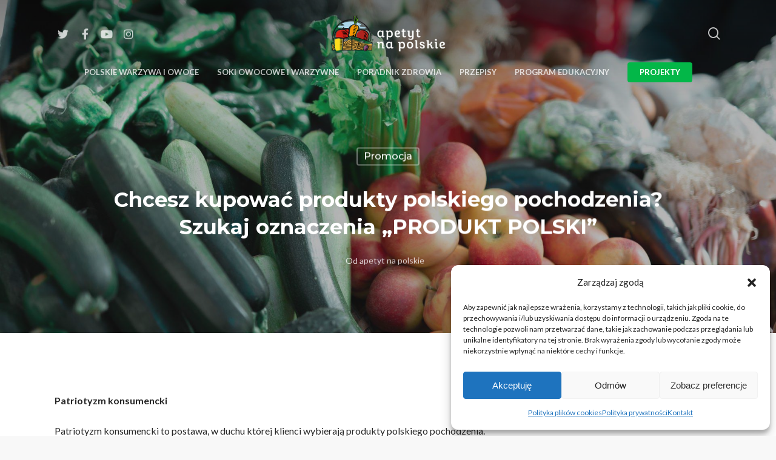

--- FILE ---
content_type: text/html; charset=UTF-8
request_url: https://apetytnapolskie.com/chcesz-kupowac-produkty-polskiego-pochodzenia-szukaj-oznaczenia-produkt-polski/
body_size: 48028
content:
<!doctype html>

<html lang="pl-PL" class="no-js">
<head>

<!-- Meta Tags -->
<meta http-equiv="Content-Type" content="text/html; charset=UTF-8" />

	<meta name="viewport" content="width=device-width, initial-scale=1, maximum-scale=1, user-scalable=0" />
	

<!--Shortcut icon-->
<meta name='robots' content='index, follow, max-image-preview:large, max-snippet:-1, max-video-preview:-1' />
	<style>img:is([sizes="auto" i], [sizes^="auto," i]) { contain-intrinsic-size: 3000px 1500px }</style>
	
	<!-- This site is optimized with the Yoast SEO plugin v25.4 - https://yoast.com/wordpress/plugins/seo/ -->
	<title>Chcesz kupować produkty polskiego pochodzenia? Szukaj oznaczenia „PRODUKT POLSKI” - Polskie zdrowe bio sezonowe warzywa owoce soki przetwory | ApetytNaPolskie</title>
	<link rel="canonical" href="https://apetytnapolskie.com/chcesz-kupowac-produkty-polskiego-pochodzenia-szukaj-oznaczenia-produkt-polski/" />
	<meta property="og:locale" content="pl_PL" />
	<meta property="og:type" content="article" />
	<meta property="og:title" content="Chcesz kupować produkty polskiego pochodzenia? Szukaj oznaczenia „PRODUKT POLSKI” - Polskie zdrowe bio sezonowe warzywa owoce soki przetwory | ApetytNaPolskie" />
	<meta property="og:description" content="Patriotyzm konsumencki Patriotyzm konsumencki to postawa, w duchu której klienci wybierają produkty polskiego pochodzenia. Widoczny on jest szczególnie w branży spożywczej. Przeprowadzone przez Open Research..." />
	<meta property="og:url" content="https://apetytnapolskie.com/chcesz-kupowac-produkty-polskiego-pochodzenia-szukaj-oznaczenia-produkt-polski/" />
	<meta property="og:site_name" content="Polskie zdrowe bio sezonowe warzywa owoce soki przetwory | ApetytNaPolskie" />
	<meta property="article:published_time" content="2019-10-04T14:08:20+00:00" />
	<meta property="article:modified_time" content="2019-10-15T11:54:20+00:00" />
	<meta property="og:image" content="https://apetytnapolskie.com/wp-content/uploads/2019/10/PP_post_FB_640x960px-e1570198484133.jpg" />
	<meta property="og:image:width" content="640" />
	<meta property="og:image:height" content="602" />
	<meta property="og:image:type" content="image/jpeg" />
	<meta name="author" content="apetyt na polskie" />
	<meta name="twitter:card" content="summary_large_image" />
	<meta name="twitter:label1" content="Napisane przez" />
	<meta name="twitter:data1" content="apetyt na polskie" />
	<meta name="twitter:label2" content="Szacowany czas czytania" />
	<meta name="twitter:data2" content="4 minuty" />
	<script type="application/ld+json" class="yoast-schema-graph">{"@context":"https://schema.org","@graph":[{"@type":"WebPage","@id":"https://apetytnapolskie.com/chcesz-kupowac-produkty-polskiego-pochodzenia-szukaj-oznaczenia-produkt-polski/","url":"https://apetytnapolskie.com/chcesz-kupowac-produkty-polskiego-pochodzenia-szukaj-oznaczenia-produkt-polski/","name":"Chcesz kupować produkty polskiego pochodzenia? Szukaj oznaczenia „PRODUKT POLSKI” - Polskie zdrowe bio sezonowe warzywa owoce soki przetwory | ApetytNaPolskie","isPartOf":{"@id":"https://apetytnapolskie.com/#website"},"primaryImageOfPage":{"@id":"https://apetytnapolskie.com/chcesz-kupowac-produkty-polskiego-pochodzenia-szukaj-oznaczenia-produkt-polski/#primaryimage"},"image":{"@id":"https://apetytnapolskie.com/chcesz-kupowac-produkty-polskiego-pochodzenia-szukaj-oznaczenia-produkt-polski/#primaryimage"},"thumbnailUrl":"https://apetytnapolskie.com/wp-content/uploads/2019/10/PP_post_FB_640x960px-e1570198484133.jpg","datePublished":"2019-10-04T14:08:20+00:00","dateModified":"2019-10-15T11:54:20+00:00","author":{"@id":"https://apetytnapolskie.com/#/schema/person/d0e9572f15477436e5091f60ba503f7a"},"breadcrumb":{"@id":"https://apetytnapolskie.com/chcesz-kupowac-produkty-polskiego-pochodzenia-szukaj-oznaczenia-produkt-polski/#breadcrumb"},"inLanguage":"pl-PL","potentialAction":[{"@type":"ReadAction","target":["https://apetytnapolskie.com/chcesz-kupowac-produkty-polskiego-pochodzenia-szukaj-oznaczenia-produkt-polski/"]}]},{"@type":"ImageObject","inLanguage":"pl-PL","@id":"https://apetytnapolskie.com/chcesz-kupowac-produkty-polskiego-pochodzenia-szukaj-oznaczenia-produkt-polski/#primaryimage","url":"https://apetytnapolskie.com/wp-content/uploads/2019/10/PP_post_FB_640x960px-e1570198484133.jpg","contentUrl":"https://apetytnapolskie.com/wp-content/uploads/2019/10/PP_post_FB_640x960px-e1570198484133.jpg","width":640,"height":602},{"@type":"BreadcrumbList","@id":"https://apetytnapolskie.com/chcesz-kupowac-produkty-polskiego-pochodzenia-szukaj-oznaczenia-produkt-polski/#breadcrumb","itemListElement":[{"@type":"ListItem","position":1,"name":"Apetyt na polskie","item":"https://apetytnapolskie.com/"},{"@type":"ListItem","position":2,"name":"Promocja","item":"https://apetytnapolskie.com/kategoria/promocja/"},{"@type":"ListItem","position":3,"name":"Chcesz kupować produkty polskiego pochodzenia? Szukaj oznaczenia „PRODUKT POLSKI”"}]},{"@type":"WebSite","@id":"https://apetytnapolskie.com/#website","url":"https://apetytnapolskie.com/","name":"Polskie zdrowe bio sezonowe warzywa owoce soki przetwory | ApetytNaPolskie","description":"Dlaczego warto sięgać po zdrowe polskie owoce i warzywa? Kto tworzy branżę owocowo-warzywną? Jakie są realizowane inicjatywy? Warto mieć apetyt na polskie!","potentialAction":[{"@type":"SearchAction","target":{"@type":"EntryPoint","urlTemplate":"https://apetytnapolskie.com/?s={search_term_string}"},"query-input":{"@type":"PropertyValueSpecification","valueRequired":true,"valueName":"search_term_string"}}],"inLanguage":"pl-PL"},{"@type":"Person","@id":"https://apetytnapolskie.com/#/schema/person/d0e9572f15477436e5091f60ba503f7a","name":"apetyt na polskie","image":{"@type":"ImageObject","inLanguage":"pl-PL","@id":"https://apetytnapolskie.com/#/schema/person/image/","url":"https://apetytnapolskie.com/wp-content/uploads/2019/08/apetyt-na-polskie-avatar2-100x100.png","contentUrl":"https://apetytnapolskie.com/wp-content/uploads/2019/08/apetyt-na-polskie-avatar2-100x100.png","caption":"apetyt na polskie"},"url":"https://apetytnapolskie.com/author/admanna/"}]}</script>
	<!-- / Yoast SEO plugin. -->


<link rel='dns-prefetch' href='//fonts.googleapis.com' />
<link rel='dns-prefetch' href='//use.fontawesome.com' />
<link rel="alternate" type="application/rss+xml" title="Polskie zdrowe bio sezonowe warzywa owoce soki przetwory  | ApetytNaPolskie &raquo; Kanał z wpisami" href="https://apetytnapolskie.com/feed/" />
<link rel="alternate" type="application/rss+xml" title="Polskie zdrowe bio sezonowe warzywa owoce soki przetwory  | ApetytNaPolskie &raquo; Kanał z komentarzami" href="https://apetytnapolskie.com/comments/feed/" />
<script type="text/javascript">
/* <![CDATA[ */
window._wpemojiSettings = {"baseUrl":"https:\/\/s.w.org\/images\/core\/emoji\/16.0.1\/72x72\/","ext":".png","svgUrl":"https:\/\/s.w.org\/images\/core\/emoji\/16.0.1\/svg\/","svgExt":".svg","source":{"concatemoji":"\/\/apetytnapolskie.com\/wp-includes\/js\/wp-emoji-release.min.js?ver=6.8.3"}};
/*! This file is auto-generated */
!function(s,n){var o,i,e;function c(e){try{var t={supportTests:e,timestamp:(new Date).valueOf()};sessionStorage.setItem(o,JSON.stringify(t))}catch(e){}}function p(e,t,n){e.clearRect(0,0,e.canvas.width,e.canvas.height),e.fillText(t,0,0);var t=new Uint32Array(e.getImageData(0,0,e.canvas.width,e.canvas.height).data),a=(e.clearRect(0,0,e.canvas.width,e.canvas.height),e.fillText(n,0,0),new Uint32Array(e.getImageData(0,0,e.canvas.width,e.canvas.height).data));return t.every(function(e,t){return e===a[t]})}function u(e,t){e.clearRect(0,0,e.canvas.width,e.canvas.height),e.fillText(t,0,0);for(var n=e.getImageData(16,16,1,1),a=0;a<n.data.length;a++)if(0!==n.data[a])return!1;return!0}function f(e,t,n,a){switch(t){case"flag":return n(e,"\ud83c\udff3\ufe0f\u200d\u26a7\ufe0f","\ud83c\udff3\ufe0f\u200b\u26a7\ufe0f")?!1:!n(e,"\ud83c\udde8\ud83c\uddf6","\ud83c\udde8\u200b\ud83c\uddf6")&&!n(e,"\ud83c\udff4\udb40\udc67\udb40\udc62\udb40\udc65\udb40\udc6e\udb40\udc67\udb40\udc7f","\ud83c\udff4\u200b\udb40\udc67\u200b\udb40\udc62\u200b\udb40\udc65\u200b\udb40\udc6e\u200b\udb40\udc67\u200b\udb40\udc7f");case"emoji":return!a(e,"\ud83e\udedf")}return!1}function g(e,t,n,a){var r="undefined"!=typeof WorkerGlobalScope&&self instanceof WorkerGlobalScope?new OffscreenCanvas(300,150):s.createElement("canvas"),o=r.getContext("2d",{willReadFrequently:!0}),i=(o.textBaseline="top",o.font="600 32px Arial",{});return e.forEach(function(e){i[e]=t(o,e,n,a)}),i}function t(e){var t=s.createElement("script");t.src=e,t.defer=!0,s.head.appendChild(t)}"undefined"!=typeof Promise&&(o="wpEmojiSettingsSupports",i=["flag","emoji"],n.supports={everything:!0,everythingExceptFlag:!0},e=new Promise(function(e){s.addEventListener("DOMContentLoaded",e,{once:!0})}),new Promise(function(t){var n=function(){try{var e=JSON.parse(sessionStorage.getItem(o));if("object"==typeof e&&"number"==typeof e.timestamp&&(new Date).valueOf()<e.timestamp+604800&&"object"==typeof e.supportTests)return e.supportTests}catch(e){}return null}();if(!n){if("undefined"!=typeof Worker&&"undefined"!=typeof OffscreenCanvas&&"undefined"!=typeof URL&&URL.createObjectURL&&"undefined"!=typeof Blob)try{var e="postMessage("+g.toString()+"("+[JSON.stringify(i),f.toString(),p.toString(),u.toString()].join(",")+"));",a=new Blob([e],{type:"text/javascript"}),r=new Worker(URL.createObjectURL(a),{name:"wpTestEmojiSupports"});return void(r.onmessage=function(e){c(n=e.data),r.terminate(),t(n)})}catch(e){}c(n=g(i,f,p,u))}t(n)}).then(function(e){for(var t in e)n.supports[t]=e[t],n.supports.everything=n.supports.everything&&n.supports[t],"flag"!==t&&(n.supports.everythingExceptFlag=n.supports.everythingExceptFlag&&n.supports[t]);n.supports.everythingExceptFlag=n.supports.everythingExceptFlag&&!n.supports.flag,n.DOMReady=!1,n.readyCallback=function(){n.DOMReady=!0}}).then(function(){return e}).then(function(){var e;n.supports.everything||(n.readyCallback(),(e=n.source||{}).concatemoji?t(e.concatemoji):e.wpemoji&&e.twemoji&&(t(e.twemoji),t(e.wpemoji)))}))}((window,document),window._wpemojiSettings);
/* ]]> */
</script>
<link rel='stylesheet' id='simple_tooltips_style-css' href='//apetytnapolskie.com/wp-content/plugins/simple-tooltips/zebra_tooltips.css?ver=6.8.3' type='text/css' media='all' />
<style id='wp-emoji-styles-inline-css' type='text/css'>

	img.wp-smiley, img.emoji {
		display: inline !important;
		border: none !important;
		box-shadow: none !important;
		height: 1em !important;
		width: 1em !important;
		margin: 0 0.07em !important;
		vertical-align: -0.1em !important;
		background: none !important;
		padding: 0 !important;
	}
</style>
<link rel='stylesheet' id='wp-block-library-css' href='//apetytnapolskie.com/wp-includes/css/dist/block-library/style.min.css?ver=6.8.3' type='text/css' media='all' />
<style id='classic-theme-styles-inline-css' type='text/css'>
/*! This file is auto-generated */
.wp-block-button__link{color:#fff;background-color:#32373c;border-radius:9999px;box-shadow:none;text-decoration:none;padding:calc(.667em + 2px) calc(1.333em + 2px);font-size:1.125em}.wp-block-file__button{background:#32373c;color:#fff;text-decoration:none}
</style>
<style id='font-awesome-svg-styles-default-inline-css' type='text/css'>
.svg-inline--fa {
  display: inline-block;
  height: 1em;
  overflow: visible;
  vertical-align: -.125em;
}
</style>
<link rel='stylesheet' id='font-awesome-svg-styles-css' href='//apetytnapolskie.com/wp-content/uploads/font-awesome/v5.10.2/css/svg-with-js.css' type='text/css' media='all' />
<style id='font-awesome-svg-styles-inline-css' type='text/css'>
   .wp-block-font-awesome-icon svg::before,
   .wp-rich-text-font-awesome-icon svg::before {content: unset;}
</style>
<style id='global-styles-inline-css' type='text/css'>
:root{--wp--preset--aspect-ratio--square: 1;--wp--preset--aspect-ratio--4-3: 4/3;--wp--preset--aspect-ratio--3-4: 3/4;--wp--preset--aspect-ratio--3-2: 3/2;--wp--preset--aspect-ratio--2-3: 2/3;--wp--preset--aspect-ratio--16-9: 16/9;--wp--preset--aspect-ratio--9-16: 9/16;--wp--preset--color--black: #000000;--wp--preset--color--cyan-bluish-gray: #abb8c3;--wp--preset--color--white: #ffffff;--wp--preset--color--pale-pink: #f78da7;--wp--preset--color--vivid-red: #cf2e2e;--wp--preset--color--luminous-vivid-orange: #ff6900;--wp--preset--color--luminous-vivid-amber: #fcb900;--wp--preset--color--light-green-cyan: #7bdcb5;--wp--preset--color--vivid-green-cyan: #00d084;--wp--preset--color--pale-cyan-blue: #8ed1fc;--wp--preset--color--vivid-cyan-blue: #0693e3;--wp--preset--color--vivid-purple: #9b51e0;--wp--preset--gradient--vivid-cyan-blue-to-vivid-purple: linear-gradient(135deg,rgba(6,147,227,1) 0%,rgb(155,81,224) 100%);--wp--preset--gradient--light-green-cyan-to-vivid-green-cyan: linear-gradient(135deg,rgb(122,220,180) 0%,rgb(0,208,130) 100%);--wp--preset--gradient--luminous-vivid-amber-to-luminous-vivid-orange: linear-gradient(135deg,rgba(252,185,0,1) 0%,rgba(255,105,0,1) 100%);--wp--preset--gradient--luminous-vivid-orange-to-vivid-red: linear-gradient(135deg,rgba(255,105,0,1) 0%,rgb(207,46,46) 100%);--wp--preset--gradient--very-light-gray-to-cyan-bluish-gray: linear-gradient(135deg,rgb(238,238,238) 0%,rgb(169,184,195) 100%);--wp--preset--gradient--cool-to-warm-spectrum: linear-gradient(135deg,rgb(74,234,220) 0%,rgb(151,120,209) 20%,rgb(207,42,186) 40%,rgb(238,44,130) 60%,rgb(251,105,98) 80%,rgb(254,248,76) 100%);--wp--preset--gradient--blush-light-purple: linear-gradient(135deg,rgb(255,206,236) 0%,rgb(152,150,240) 100%);--wp--preset--gradient--blush-bordeaux: linear-gradient(135deg,rgb(254,205,165) 0%,rgb(254,45,45) 50%,rgb(107,0,62) 100%);--wp--preset--gradient--luminous-dusk: linear-gradient(135deg,rgb(255,203,112) 0%,rgb(199,81,192) 50%,rgb(65,88,208) 100%);--wp--preset--gradient--pale-ocean: linear-gradient(135deg,rgb(255,245,203) 0%,rgb(182,227,212) 50%,rgb(51,167,181) 100%);--wp--preset--gradient--electric-grass: linear-gradient(135deg,rgb(202,248,128) 0%,rgb(113,206,126) 100%);--wp--preset--gradient--midnight: linear-gradient(135deg,rgb(2,3,129) 0%,rgb(40,116,252) 100%);--wp--preset--font-size--small: 13px;--wp--preset--font-size--medium: 20px;--wp--preset--font-size--large: 36px;--wp--preset--font-size--x-large: 42px;--wp--preset--spacing--20: 0.44rem;--wp--preset--spacing--30: 0.67rem;--wp--preset--spacing--40: 1rem;--wp--preset--spacing--50: 1.5rem;--wp--preset--spacing--60: 2.25rem;--wp--preset--spacing--70: 3.38rem;--wp--preset--spacing--80: 5.06rem;--wp--preset--shadow--natural: 6px 6px 9px rgba(0, 0, 0, 0.2);--wp--preset--shadow--deep: 12px 12px 50px rgba(0, 0, 0, 0.4);--wp--preset--shadow--sharp: 6px 6px 0px rgba(0, 0, 0, 0.2);--wp--preset--shadow--outlined: 6px 6px 0px -3px rgba(255, 255, 255, 1), 6px 6px rgba(0, 0, 0, 1);--wp--preset--shadow--crisp: 6px 6px 0px rgba(0, 0, 0, 1);}:where(.is-layout-flex){gap: 0.5em;}:where(.is-layout-grid){gap: 0.5em;}body .is-layout-flex{display: flex;}.is-layout-flex{flex-wrap: wrap;align-items: center;}.is-layout-flex > :is(*, div){margin: 0;}body .is-layout-grid{display: grid;}.is-layout-grid > :is(*, div){margin: 0;}:where(.wp-block-columns.is-layout-flex){gap: 2em;}:where(.wp-block-columns.is-layout-grid){gap: 2em;}:where(.wp-block-post-template.is-layout-flex){gap: 1.25em;}:where(.wp-block-post-template.is-layout-grid){gap: 1.25em;}.has-black-color{color: var(--wp--preset--color--black) !important;}.has-cyan-bluish-gray-color{color: var(--wp--preset--color--cyan-bluish-gray) !important;}.has-white-color{color: var(--wp--preset--color--white) !important;}.has-pale-pink-color{color: var(--wp--preset--color--pale-pink) !important;}.has-vivid-red-color{color: var(--wp--preset--color--vivid-red) !important;}.has-luminous-vivid-orange-color{color: var(--wp--preset--color--luminous-vivid-orange) !important;}.has-luminous-vivid-amber-color{color: var(--wp--preset--color--luminous-vivid-amber) !important;}.has-light-green-cyan-color{color: var(--wp--preset--color--light-green-cyan) !important;}.has-vivid-green-cyan-color{color: var(--wp--preset--color--vivid-green-cyan) !important;}.has-pale-cyan-blue-color{color: var(--wp--preset--color--pale-cyan-blue) !important;}.has-vivid-cyan-blue-color{color: var(--wp--preset--color--vivid-cyan-blue) !important;}.has-vivid-purple-color{color: var(--wp--preset--color--vivid-purple) !important;}.has-black-background-color{background-color: var(--wp--preset--color--black) !important;}.has-cyan-bluish-gray-background-color{background-color: var(--wp--preset--color--cyan-bluish-gray) !important;}.has-white-background-color{background-color: var(--wp--preset--color--white) !important;}.has-pale-pink-background-color{background-color: var(--wp--preset--color--pale-pink) !important;}.has-vivid-red-background-color{background-color: var(--wp--preset--color--vivid-red) !important;}.has-luminous-vivid-orange-background-color{background-color: var(--wp--preset--color--luminous-vivid-orange) !important;}.has-luminous-vivid-amber-background-color{background-color: var(--wp--preset--color--luminous-vivid-amber) !important;}.has-light-green-cyan-background-color{background-color: var(--wp--preset--color--light-green-cyan) !important;}.has-vivid-green-cyan-background-color{background-color: var(--wp--preset--color--vivid-green-cyan) !important;}.has-pale-cyan-blue-background-color{background-color: var(--wp--preset--color--pale-cyan-blue) !important;}.has-vivid-cyan-blue-background-color{background-color: var(--wp--preset--color--vivid-cyan-blue) !important;}.has-vivid-purple-background-color{background-color: var(--wp--preset--color--vivid-purple) !important;}.has-black-border-color{border-color: var(--wp--preset--color--black) !important;}.has-cyan-bluish-gray-border-color{border-color: var(--wp--preset--color--cyan-bluish-gray) !important;}.has-white-border-color{border-color: var(--wp--preset--color--white) !important;}.has-pale-pink-border-color{border-color: var(--wp--preset--color--pale-pink) !important;}.has-vivid-red-border-color{border-color: var(--wp--preset--color--vivid-red) !important;}.has-luminous-vivid-orange-border-color{border-color: var(--wp--preset--color--luminous-vivid-orange) !important;}.has-luminous-vivid-amber-border-color{border-color: var(--wp--preset--color--luminous-vivid-amber) !important;}.has-light-green-cyan-border-color{border-color: var(--wp--preset--color--light-green-cyan) !important;}.has-vivid-green-cyan-border-color{border-color: var(--wp--preset--color--vivid-green-cyan) !important;}.has-pale-cyan-blue-border-color{border-color: var(--wp--preset--color--pale-cyan-blue) !important;}.has-vivid-cyan-blue-border-color{border-color: var(--wp--preset--color--vivid-cyan-blue) !important;}.has-vivid-purple-border-color{border-color: var(--wp--preset--color--vivid-purple) !important;}.has-vivid-cyan-blue-to-vivid-purple-gradient-background{background: var(--wp--preset--gradient--vivid-cyan-blue-to-vivid-purple) !important;}.has-light-green-cyan-to-vivid-green-cyan-gradient-background{background: var(--wp--preset--gradient--light-green-cyan-to-vivid-green-cyan) !important;}.has-luminous-vivid-amber-to-luminous-vivid-orange-gradient-background{background: var(--wp--preset--gradient--luminous-vivid-amber-to-luminous-vivid-orange) !important;}.has-luminous-vivid-orange-to-vivid-red-gradient-background{background: var(--wp--preset--gradient--luminous-vivid-orange-to-vivid-red) !important;}.has-very-light-gray-to-cyan-bluish-gray-gradient-background{background: var(--wp--preset--gradient--very-light-gray-to-cyan-bluish-gray) !important;}.has-cool-to-warm-spectrum-gradient-background{background: var(--wp--preset--gradient--cool-to-warm-spectrum) !important;}.has-blush-light-purple-gradient-background{background: var(--wp--preset--gradient--blush-light-purple) !important;}.has-blush-bordeaux-gradient-background{background: var(--wp--preset--gradient--blush-bordeaux) !important;}.has-luminous-dusk-gradient-background{background: var(--wp--preset--gradient--luminous-dusk) !important;}.has-pale-ocean-gradient-background{background: var(--wp--preset--gradient--pale-ocean) !important;}.has-electric-grass-gradient-background{background: var(--wp--preset--gradient--electric-grass) !important;}.has-midnight-gradient-background{background: var(--wp--preset--gradient--midnight) !important;}.has-small-font-size{font-size: var(--wp--preset--font-size--small) !important;}.has-medium-font-size{font-size: var(--wp--preset--font-size--medium) !important;}.has-large-font-size{font-size: var(--wp--preset--font-size--large) !important;}.has-x-large-font-size{font-size: var(--wp--preset--font-size--x-large) !important;}
:where(.wp-block-post-template.is-layout-flex){gap: 1.25em;}:where(.wp-block-post-template.is-layout-grid){gap: 1.25em;}
:where(.wp-block-columns.is-layout-flex){gap: 2em;}:where(.wp-block-columns.is-layout-grid){gap: 2em;}
:root :where(.wp-block-pullquote){font-size: 1.5em;line-height: 1.6;}
</style>
<link rel='stylesheet' id='contact-form-7-css' href='//apetytnapolskie.com/wp-content/plugins/contact-form-7/includes/css/styles.css?ver=6.1' type='text/css' media='all' />
<link rel='stylesheet' id='ppress-frontend-css' href='//apetytnapolskie.com/wp-content/plugins/wp-user-avatar/assets/css/frontend.min.css?ver=4.16.2' type='text/css' media='all' />
<link rel='stylesheet' id='ppress-flatpickr-css' href='//apetytnapolskie.com/wp-content/plugins/wp-user-avatar/assets/flatpickr/flatpickr.min.css?ver=4.16.2' type='text/css' media='all' />
<link rel='stylesheet' id='ppress-select2-css' href='//apetytnapolskie.com/wp-content/plugins/wp-user-avatar/assets/select2/select2.min.css?ver=6.8.3' type='text/css' media='all' />
<link rel='stylesheet' id='cmplz-general-css' href='//apetytnapolskie.com/wp-content/plugins/complianz-gdpr/assets/css/cookieblocker.min.css?ver=1753390730' type='text/css' media='all' />
<link rel='stylesheet' id='parent-style-css' href='//apetytnapolskie.com/wp-content/themes/salient/style.css?ver=6.8.3' type='text/css' media='all' />
<link rel='stylesheet' id='rgs-css' href='//apetytnapolskie.com/wp-content/themes/salient/css/rgs.css?ver=10.0.3' type='text/css' media='all' />
<link rel='stylesheet' id='font-awesome-css' href='//apetytnapolskie.com/wp-content/themes/salient/css/font-awesome.min.css?ver=4.6.4' type='text/css' media='all' />
<link rel='stylesheet' id='main-styles-css' href='//apetytnapolskie.com/wp-content/themes/salient-child/style.css?ver=10.0.3' type='text/css' media='all' />
<style id='main-styles-inline-css' type='text/css'>
html:not(.page-trans-loaded) { background-color: #ffffff; }
</style>
<link rel='stylesheet' id='magnific-css' href='//apetytnapolskie.com/wp-content/themes/salient/css/magnific.css?ver=8.6.0' type='text/css' media='all' />
<!--[if lt IE 9]>
<link rel='stylesheet' id='nectar-ie8-css' href='//apetytnapolskie.com/wp-content/themes/salient/css/ie8.css?ver=6.8.3' type='text/css' media='all' />
<![endif]-->
<link rel='stylesheet' id='responsive-css' href='//apetytnapolskie.com/wp-content/themes/salient/css/responsive.css?ver=10.0.3' type='text/css' media='all' />
<link rel='stylesheet' id='options_typography_OpenSans_ext-css' href='//fonts.googleapis.com/css?family=Open+Sans%3A300%2C400%2C600%2C700&#038;subset=latin%2Clatin-ext' type='text/css' media='all' />
<link rel='stylesheet' id='skin-material-css' href='//apetytnapolskie.com/wp-content/themes/salient/css/skin-material.css?ver=10.0.3' type='text/css' media='all' />
<link rel='stylesheet' id='font-awesome-official-css' href='//use.fontawesome.com/releases/v5.10.2/css/all.css' type='text/css' media='all' integrity="sha384-rtJEYb85SiYWgfpCr0jn174XgJTn4rptSOQsMroFBPQSGLdOC5IbubP6lJ35qoM9" crossorigin="anonymous" />
<link rel='stylesheet' id='redux-google-fonts-salient_redux-css' href='//fonts.googleapis.com/css?family=Lato%3A700%2C400%7CMontserrat%3A700%2C500%2C600%2C400&#038;subset=latin-ext&#038;ver=1696847856' type='text/css' media='all' />
<link rel='stylesheet' id='font-awesome-official-v4shim-css' href='//use.fontawesome.com/releases/v5.10.2/css/v4-shims.css' type='text/css' media='all' integrity="sha384-updXts+unDswrMsYxLc5R+HfSmF8CuEIOe48Rj3DoVoPUIImOT1fs26H/tr/H9gC" crossorigin="anonymous" />
<style id='font-awesome-official-v4shim-inline-css' type='text/css'>
@font-face {
font-family: "FontAwesome";
font-display: block;
src: url("https://use.fontawesome.com/releases/v5.10.2/webfonts/fa-brands-400.eot"),
		url("https://use.fontawesome.com/releases/v5.10.2/webfonts/fa-brands-400.eot?#iefix") format("embedded-opentype"),
		url("https://use.fontawesome.com/releases/v5.10.2/webfonts/fa-brands-400.woff2") format("woff2"),
		url("https://use.fontawesome.com/releases/v5.10.2/webfonts/fa-brands-400.woff") format("woff"),
		url("https://use.fontawesome.com/releases/v5.10.2/webfonts/fa-brands-400.ttf") format("truetype"),
		url("https://use.fontawesome.com/releases/v5.10.2/webfonts/fa-brands-400.svg#fontawesome") format("svg");
}

@font-face {
font-family: "FontAwesome";
font-display: block;
src: url("https://use.fontawesome.com/releases/v5.10.2/webfonts/fa-solid-900.eot"),
		url("https://use.fontawesome.com/releases/v5.10.2/webfonts/fa-solid-900.eot?#iefix") format("embedded-opentype"),
		url("https://use.fontawesome.com/releases/v5.10.2/webfonts/fa-solid-900.woff2") format("woff2"),
		url("https://use.fontawesome.com/releases/v5.10.2/webfonts/fa-solid-900.woff") format("woff"),
		url("https://use.fontawesome.com/releases/v5.10.2/webfonts/fa-solid-900.ttf") format("truetype"),
		url("https://use.fontawesome.com/releases/v5.10.2/webfonts/fa-solid-900.svg#fontawesome") format("svg");
}

@font-face {
font-family: "FontAwesome";
font-display: block;
src: url("https://use.fontawesome.com/releases/v5.10.2/webfonts/fa-regular-400.eot"),
		url("https://use.fontawesome.com/releases/v5.10.2/webfonts/fa-regular-400.eot?#iefix") format("embedded-opentype"),
		url("https://use.fontawesome.com/releases/v5.10.2/webfonts/fa-regular-400.woff2") format("woff2"),
		url("https://use.fontawesome.com/releases/v5.10.2/webfonts/fa-regular-400.woff") format("woff"),
		url("https://use.fontawesome.com/releases/v5.10.2/webfonts/fa-regular-400.ttf") format("truetype"),
		url("https://use.fontawesome.com/releases/v5.10.2/webfonts/fa-regular-400.svg#fontawesome") format("svg");
unicode-range: U+F004-F005,U+F007,U+F017,U+F022,U+F024,U+F02E,U+F03E,U+F044,U+F057-F059,U+F06E,U+F070,U+F075,U+F07B-F07C,U+F080,U+F086,U+F089,U+F094,U+F09D,U+F0A0,U+F0A4-F0A7,U+F0C5,U+F0C7-F0C8,U+F0E0,U+F0EB,U+F0F3,U+F0F8,U+F0FE,U+F111,U+F118-F11A,U+F11C,U+F133,U+F144,U+F146,U+F14A,U+F14D-F14E,U+F150-F152,U+F15B-F15C,U+F164-F165,U+F185-F186,U+F191-F192,U+F1AD,U+F1C1-F1C9,U+F1CD,U+F1D8,U+F1E3,U+F1EA,U+F1F6,U+F1F9,U+F20A,U+F247-F249,U+F24D,U+F254-F25B,U+F25D,U+F267,U+F271-F274,U+F279,U+F28B,U+F28D,U+F2B5-F2B6,U+F2B9,U+F2BB,U+F2BD,U+F2C1-F2C2,U+F2D0,U+F2D2,U+F2DC,U+F2ED,U+F328,U+F358-F35B,U+F3A5,U+F3D1,U+F410,U+F4AD;
}
</style>
<script type="text/javascript" src="//apetytnapolskie.com/wp-includes/js/jquery/jquery.min.js?ver=3.7.1" id="jquery-core-js"></script>
<script type="text/javascript" src="//apetytnapolskie.com/wp-includes/js/jquery/jquery-migrate.min.js?ver=3.4.1" id="jquery-migrate-js"></script>
<script type="text/javascript" src="//apetytnapolskie.com/wp-content/plugins/wp-user-avatar/assets/flatpickr/flatpickr.min.js?ver=4.16.2" id="ppress-flatpickr-js"></script>
<script type="text/javascript" src="//apetytnapolskie.com/wp-content/plugins/wp-user-avatar/assets/select2/select2.min.js?ver=4.16.2" id="ppress-select2-js"></script>
<link rel="https://api.w.org/" href="https://apetytnapolskie.com/wp-json/" /><link rel="alternate" title="JSON" type="application/json" href="https://apetytnapolskie.com/wp-json/wp/v2/posts/7588" /><link rel="EditURI" type="application/rsd+xml" title="RSD" href="https://apetytnapolskie.com/xmlrpc.php?rsd" />
<meta name="generator" content="WordPress 6.8.3" />
<link rel='shortlink' href='https://apetytnapolskie.com/?p=7588' />
<link rel="alternate" title="oEmbed (JSON)" type="application/json+oembed" href="https://apetytnapolskie.com/wp-json/oembed/1.0/embed?url=https%3A%2F%2Fapetytnapolskie.com%2Fchcesz-kupowac-produkty-polskiego-pochodzenia-szukaj-oznaczenia-produkt-polski%2F" />
<link rel="alternate" title="oEmbed (XML)" type="text/xml+oembed" href="https://apetytnapolskie.com/wp-json/oembed/1.0/embed?url=https%3A%2F%2Fapetytnapolskie.com%2Fchcesz-kupowac-produkty-polskiego-pochodzenia-szukaj-oznaczenia-produkt-polski%2F&#038;format=xml" />
<!-- Google tag (gtag.js) --> <script type="text/plain" data-service="google-analytics" data-category="statistics" async data-cmplz-src="//www.googletagmanager.com/gtag/js?id=G-495LC1VCW8"></script> <script> window.dataLayer = window.dataLayer || []; function gtag(){dataLayer.push(arguments);} gtag('js', new Date()); gtag('config', 'G-495LC1VCW8'); </script>			<style>.cmplz-hidden {
					display: none !important;
				}</style><!-- Analytics by WP Statistics - https://wp-statistics.com -->
<style type="text/css">body a{color:#dd9933;}#header-outer:not([data-lhe="animated_underline"]) header#top nav > ul > li > a:hover,#header-outer:not([data-lhe="animated_underline"]) header#top nav .sf-menu > li.sfHover > a,header#top nav > ul > li.button_bordered > a:hover,#header-outer:not([data-lhe="animated_underline"]) header#top nav .sf-menu li.current-menu-item > a,header#top nav .sf-menu li.current_page_item > a .sf-sub-indicator i,header#top nav .sf-menu li.current_page_ancestor > a .sf-sub-indicator i,#header-outer:not([data-lhe="animated_underline"]) header#top nav .sf-menu li.current_page_ancestor > a,#header-outer:not([data-lhe="animated_underline"]) header#top nav .sf-menu li.current-menu-ancestor > a,#header-outer:not([data-lhe="animated_underline"]) header#top nav .sf-menu li.current_page_item > a,body header#top nav .sf-menu li.current_page_item > a .sf-sub-indicator [class^="icon-"],header#top nav .sf-menu li.current_page_ancestor > a .sf-sub-indicator [class^="icon-"],.sf-menu li ul li.sfHover > a .sf-sub-indicator [class^="icon-"],#header-outer:not(.transparent) #social-in-menu a i:after,.testimonial_slider[data-rating-color="accent-color"] .star-rating .filled:before,ul.sf-menu > li > a:hover > .sf-sub-indicator i,ul.sf-menu > li > a:active > .sf-sub-indicator i,ul.sf-menu > li.sfHover > a > .sf-sub-indicator i,.sf-menu ul li.current_page_item > a,.sf-menu ul li.current-menu-ancestor > a,.sf-menu ul li.current_page_ancestor > a,.sf-menu ul a:focus,.sf-menu ul a:hover,.sf-menu ul a:active,.sf-menu ul li:hover > a,.sf-menu ul li.sfHover > a,.sf-menu li ul li a:hover,.sf-menu li ul li.sfHover > a,#footer-outer a:hover,.recent-posts .post-header a:hover,article.post .post-header a:hover,article.result a:hover,article.post .post-header h2 a,.single article.post .post-meta a:hover,.comment-list .comment-meta a:hover,label span,.wpcf7-form p span,.icon-3x[class^="icon-"],.icon-3x[class*=" icon-"],.icon-tiny[class^="icon-"],body .circle-border,article.result .title a,.home .blog-recent:not([data-style="list_featured_first_row"]) .col .post-header a:hover,.home .blog-recent .col .post-header h3 a,#single-below-header a:hover,header#top #logo:hover,.sf-menu > li.current_page_ancestor > a > .sf-sub-indicator [class^="icon-"],.sf-menu > li.current-menu-ancestor > a > .sf-sub-indicator [class^="icon-"],body #mobile-menu li.open > a [class^="icon-"],.pricing-column h3,.pricing-table[data-style="flat-alternative"] .pricing-column.accent-color h4,.pricing-table[data-style="flat-alternative"] .pricing-column.accent-color .interval,.comment-author a:hover,.project-attrs li i,#footer-outer #copyright li a i:hover,.col:hover > [class^="icon-"].icon-3x.accent-color.alt-style.hovered,.col:hover > [class*=" icon-"].icon-3x.accent-color.alt-style.hovered,#header-outer .widget_shopping_cart .cart_list a,.woocommerce .star-rating,.woocommerce form .form-row .required,.woocommerce-page form .form-row .required,body #header-secondary-outer #social a:hover i,.woocommerce ul.products li.product .price,body .twitter-share:hover i,.twitter-share.hovered i,body .linkedin-share:hover i,.linkedin-share.hovered i,body .google-plus-share:hover i,.google-plus-share.hovered i,.pinterest-share:hover i,.pinterest-share.hovered i,.facebook-share:hover i,.facebook-share.hovered i,.woocommerce-page ul.products li.product .price,.nectar-milestone .number.accent-color,header#top nav > ul > li.megamenu > ul > li > a:hover,header#top nav > ul > li.megamenu > ul > li.sfHover > a,body #portfolio-nav a:hover i,span.accent-color,.nectar-love:hover i,.nectar-love.loved i,.portfolio-items .nectar-love:hover i,.portfolio-items .nectar-love.loved i,body .hovered .nectar-love i,header#top nav ul #nectar-user-account a:hover span,header#top nav ul #search-btn a:hover span,header#top nav ul .slide-out-widget-area-toggle a:hover span,body:not(.material) #search-outer #search #close a span:hover,.carousel-wrap[data-full-width="true"] .carousel-heading a:hover i,#search-outer .ui-widget-content li:hover a .title,#search-outer .ui-widget-content .ui-state-hover .title,#search-outer .ui-widget-content .ui-state-focus .title,.portfolio-filters-inline .container ul li a.active,body [class^="icon-"].icon-default-style,.single-post #single-below-header.fullscreen-header .icon-salient-heart-2,.svg-icon-holder[data-color="accent-color"],.team-member a.accent-color:hover,.ascend .comment-list .reply a,.wpcf7-form .wpcf7-not-valid-tip,.text_on_hover.product .add_to_cart_button,.blog-recent[data-style="minimal"] .col > span,.blog-recent[data-style="title_only"] .col:hover .post-header .title,.woocommerce-checkout-review-order-table .product-info .amount,.tabbed[data-style="minimal"] > ul li a.active-tab,.masonry.classic_enhanced article.post .post-meta a:hover i,.blog-recent[data-style*="classic_enhanced"] .post-meta a:hover i,.blog-recent[data-style*="classic_enhanced"] .post-meta .icon-salient-heart-2.loved,.masonry.classic_enhanced article.post .post-meta .icon-salient-heart-2.loved,.single #single-meta ul li:not(.meta-share-count):hover i,.single #single-meta ul li:not(.meta-share-count):hover a,.single #single-meta ul li:not(.meta-share-count):hover span,.single #single-meta ul li.meta-share-count .nectar-social a:hover i,#project-meta #single-meta ul li > a,#project-meta ul li.meta-share-count .nectar-social a:hover i,#project-meta ul li:not(.meta-share-count):hover i,#project-meta ul li:not(.meta-share-count):hover span,div[data-style="minimal"] .toggle:hover h3 a,div[data-style="minimal"] .toggle.open h3 a,.nectar-icon-list[data-icon-style="border"][data-icon-color="accent-color"] .list-icon-holder[data-icon_type="numerical"] span,.nectar-icon-list[data-icon-color="accent-color"][data-icon-style="border"] .content h4,body[data-dropdown-style="minimal"] #header-outer .woocommerce.widget_shopping_cart .cart_list li a.remove,body[data-dropdown-style="minimal"] #header-outer .woocommerce.widget_shopping_cart .cart_list li a.remove,.post-area.standard-minimal article.post .post-meta .date a,.post-area.standard-minimal article.post .post-header h2 a:hover,.post-area.standard-minimal article.post .more-link:hover span,.post-area.standard-minimal article.post .more-link span:after,.post-area.standard-minimal article.post .minimal-post-meta a:hover,body #pagination .page-numbers.prev:hover,body #pagination .page-numbers.next:hover,html body .woocommerce-pagination a.page-numbers:hover,body .woocommerce-pagination a.page-numbers:hover,body #pagination a.page-numbers:hover,.nectar-slide-in-cart .widget_shopping_cart .cart_list a,.sf-menu ul li.open-submenu > a,.woocommerce p.stars a:hover,.woocommerce .material.product .product-wrap .product-add-to-cart a:hover,.woocommerce .material.product .product-wrap .product-add-to-cart a:hover > span,.woocommerce-MyAccount-navigation ul li.is-active a:before,.woocommerce-MyAccount-navigation ul li:hover a:before,.woocommerce.ascend .price_slider_amount button.button[type="submit"],html .ascend.woocommerce #sidebar div ul li a:hover,html .ascend.woocommerce #sidebar div ul li.current-cat > a,.woocommerce .widget_layered_nav ul li.chosen a:after,.woocommerce-page .widget_layered_nav ul li.chosen a:after,[data-style="list_featured_first_row"] .meta-category a,body[data-form-submit="see-through"] input[type=submit],body[data-form-submit="see-through"] button[type=submit],#header-outer[data-format="left-header"] .sf-menu .sub-menu .current-menu-item > a,.nectar_icon_wrap[data-color="accent-color"] i,.nectar_team_member_close .inner:before,body[data-dropdown-style="minimal"]:not([data-header-format="left-header"]) header#top nav > ul > li.megamenu > ul > li > ul > li.has-ul > a:hover,body:not([data-header-format="left-header"]) header#top nav > ul > li.megamenu > ul > li > ul > li.has-ul > a:hover,.masonry.material .masonry-blog-item .meta-category a,.post-area.featured_img_left .meta-category a,body[data-dropdown-style="minimal"] #header-outer:not([data-format="left-header"]) header#top nav > ul > li.megamenu ul ul li.current-menu-item.has-ul > a,body[data-dropdown-style="minimal"] #header-outer:not([data-format="left-header"]) header#top nav > ul > li.megamenu ul ul li.current-menu-ancestor.has-ul > a,body .wpb_row .span_12 .portfolio-filters-inline[data-color-scheme="accent-color-underline"].full-width-section a.active,body .wpb_row .span_12 .portfolio-filters-inline[data-color-scheme="accent-color-underline"].full-width-section a:hover,.material .comment-list .reply a:hover,.related-posts[data-style="material"] .meta-category a,body[data-dropdown-style="minimal"].material:not([data-header-color="custom"]) #header-outer:not([data-format="left-header"]) header#top nav >ul >li:not(.megamenu) ul.cart_list a:hover,body.material #header-outer:not(.transparent) .cart-outer:hover .cart-menu-wrap .icon-salient-cart,.material .widget li:not(.has-img) a:hover .post-title,.material #sidebar .widget li:not(.has-img) a:hover .post-title,.material .container-wrap #author-bio #author-info a:hover,.material #sidebar .widget ul[data-style="featured-image-left"] li a:hover .post-title,body.material .tabbed[data-color-scheme="accent-color"][data-style="minimal"]:not(.using-icons) >ul li:not(.cta-button) a:hover,body.material .tabbed[data-color-scheme="accent-color"][data-style="minimal"]:not(.using-icons) >ul li:not(.cta-button) a.active-tab,body.material .widget:not(.nectar_popular_posts_widget):not(.recent_posts_extra_widget) li a:hover,.material .widget .tagcloud a,.material #sidebar .widget .tagcloud a,.single.material .post-area .content-inner > .post-tags a,.tabbed[data-style*="material"][data-color-scheme="accent-color"] ul.wpb_tabs_nav li a:not(.active-tab):hover,body.material .nectar-button.see-through.accent-color[data-color-override="false"],div[data-style="minimal_small"] .toggle.accent-color > h3 a:hover,div[data-style="minimal_small"] .toggle.accent-color.open > h3 a,.nectar_single_testimonial[data-color="accent-color"] p span.open-quote,.nectar-quick-view-box .star-rating,.minimal.product .product-wrap .normal.icon-salient-cart[class*=" icon-"],.minimal.product .product-wrap i,.minimal.product .product-wrap .normal.icon-salient-m-eye,.woocommerce-account .woocommerce > #customer_login .nectar-form-controls .control.active,.woocommerce-account .woocommerce > #customer_login .nectar-form-controls .control:hover,.products li.product.minimal .product-add-to-cart .loading:after,.widget_search .search-form button[type=submit] .icon-salient-search,body.search-no-results .search-form button[type=submit] .icon-salient-search,.woocommerce #review_form #respond p.comment-notes span.required,.nectar-icon-list[data-icon-color="accent-color"] .nectar-icon-list-item .list-icon-holder[data-icon_type="numerical"]{color:#dd9933!important;}.col:not(.post-area):not(.span_12):not(#sidebar):hover [class^="icon-"].icon-3x.accent-color.alt-style.hovered,body .col:not(.post-area):not(.span_12):not(#sidebar):hover a [class*=" icon-"].icon-3x.accent-color.alt-style.hovered,.ascend #header-outer:not(.transparent) .cart-outer:hover .cart-menu-wrap:not(.has_products) .icon-salient-cart{color:#dd9933!important;}.nectar_icon_wrap .svg-icon-holder[data-color="accent-color"] svg path{stroke:#dd9933!important;}.orbit-wrapper div.slider-nav span.right,.orbit-wrapper div.slider-nav span.left,.flex-direction-nav a,.jp-play-bar,.jp-volume-bar-value,.jcarousel-prev:hover,.jcarousel-next:hover,.portfolio-items .col[data-default-color="true"] .work-item:not(.style-3) .work-info-bg,.portfolio-items .col[data-default-color="true"] .bottom-meta,.portfolio-filters a,.portfolio-filters #sort-portfolio,.project-attrs li span,.progress li span,.nectar-progress-bar span,#footer-outer #footer-widgets .col .tagcloud a:hover,#sidebar .widget .tagcloud a:hover,article.post .more-link span:hover,#fp-nav.tooltip ul li .fp-tooltip .tooltip-inner,article.post.quote .post-content .quote-inner,article.post.link .post-content .link-inner,#pagination .next a:hover,#pagination .prev a:hover,.comment-list .reply a:hover,input[type=submit]:hover,input[type="button"]:hover,#footer-outer #copyright li a.vimeo:hover,#footer-outer #copyright li a.behance:hover,.toggle.open h3 a,.tabbed > ul li a.active-tab,[class*=" icon-"],.icon-normal,.bar_graph li span,.nectar-button[data-color-override="false"].regular-button,.nectar-button.tilt.accent-color,body .swiper-slide .button.transparent_2 a.primary-color:hover,#footer-outer #footer-widgets .col input[type="submit"],.carousel-prev:hover,.carousel-next:hover,body .products-carousel .carousel-next:hover,body .products-carousel .carousel-prev:hover,.blog-recent .more-link span:hover,.post-tags a:hover,.pricing-column.highlight h3,.pricing-table[data-style="flat-alternative"] .pricing-column.highlight h3 .highlight-reason,.pricing-table[data-style="flat-alternative"] .pricing-column.accent-color:before,#to-top:hover,#to-top.dark:hover,body[data-button-style*="rounded"] #to-top:after,#pagination a.page-numbers:hover,#pagination span.page-numbers.current,.single-portfolio .facebook-share a:hover,.single-portfolio .twitter-share a:hover,.single-portfolio .pinterest-share a:hover,.single-post .facebook-share a:hover,.single-post .twitter-share a:hover,.single-post .pinterest-share a:hover,.mejs-controls .mejs-time-rail .mejs-time-current,.mejs-controls .mejs-volume-button .mejs-volume-slider .mejs-volume-current,.mejs-controls .mejs-horizontal-volume-slider .mejs-horizontal-volume-current,article.post.quote .post-content .quote-inner,article.post.link .post-content .link-inner,article.format-status .post-content .status-inner,article.post.format-aside .aside-inner,body #header-secondary-outer #social li a.behance:hover,body #header-secondary-outer #social li a.vimeo:hover,#sidebar .widget:hover [class^="icon-"].icon-3x,.woocommerce-page button.single_add_to_cart_button,article.post.quote .content-inner .quote-inner .whole-link,.masonry.classic_enhanced article.post.quote.wide_tall .post-content a:hover .quote-inner,.masonry.classic_enhanced article.post.link.wide_tall .post-content a:hover .link-inner,.iosSlider .prev_slide:hover,.iosSlider .next_slide:hover,body [class^="icon-"].icon-3x.alt-style.accent-color,body [class*=" icon-"].icon-3x.alt-style.accent-color,#slide-out-widget-area,#slide-out-widget-area-bg.fullscreen,#slide-out-widget-area-bg.fullscreen-alt .bg-inner,#header-outer .widget_shopping_cart a.button,body[data-button-style="rounded"] .wpb_wrapper .twitter-share:before,body[data-button-style="rounded"] .wpb_wrapper .twitter-share.hovered:before,body[data-button-style="rounded"] .wpb_wrapper .facebook-share:before,body[data-button-style="rounded"] .wpb_wrapper .facebook-share.hovered:before,body[data-button-style="rounded"] .wpb_wrapper .google-plus-share:before,body[data-button-style="rounded"] .wpb_wrapper .google-plus-share.hovered:before,body[data-button-style="rounded"] .wpb_wrapper .nectar-social:hover > *:before,body[data-button-style="rounded"] .wpb_wrapper .pinterest-share:before,body[data-button-style="rounded"] .wpb_wrapper .pinterest-share.hovered:before,body[data-button-style="rounded"] .wpb_wrapper .linkedin-share:before,body[data-button-style="rounded"] .wpb_wrapper .linkedin-share.hovered:before,#header-outer a.cart-contents .cart-wrap span,#header-outer a#mobile-cart-link .cart-wrap span,.swiper-slide .button.solid_color a,.swiper-slide .button.solid_color_2 a,.portfolio-filters,button[type=submit]:hover,header#top nav ul .slide-out-widget-area-toggle a:hover i.lines,header#top nav ul .slide-out-widget-area-toggle a:hover i.lines:after,header#top nav ul .slide-out-widget-area-toggle a:hover i.lines:before,header#top nav ul .slide-out-widget-area-toggle[data-icon-animation="simple-transform"] a:hover i.lines-button:after,#buddypress a.button:focus,.text_on_hover.product a.added_to_cart,.woocommerce div.product .woocommerce-tabs .full-width-content ul.tabs li a:after,.woocommerce-cart .wc-proceed-to-checkout a.checkout-button,.woocommerce #order_review #payment #place_order,.woocommerce .span_4 input[type="submit"].checkout-button,.portfolio-filters-inline[data-color-scheme="accent-color"],.select2-container .select2-choice:hover,.select2-dropdown-open .select2-choice,header#top nav > ul > li.button_solid_color > a:before,#header-outer.transparent header#top nav > ul > li.button_solid_color > a:before,.tabbed[data-style*="minimal"] > ul li a:after,.twentytwenty-handle,.twentytwenty-horizontal .twentytwenty-handle:before,.twentytwenty-horizontal .twentytwenty-handle:after,.twentytwenty-vertical .twentytwenty-handle:before,.twentytwenty-vertical .twentytwenty-handle:after,.masonry.classic_enhanced .posts-container article .meta-category a:hover,.blog-recent[data-style*="classic_enhanced"] .meta-category a:hover,.masonry.classic_enhanced .posts-container article .video-play-button,.bottom_controls #portfolio-nav .controls li a i:after,.bottom_controls #portfolio-nav ul:first-child li#all-items a:hover i,.nectar_video_lightbox.nectar-button[data-color="default-accent-color"],.nectar_video_lightbox.nectar-button[data-color="transparent-accent-color"]:hover,.testimonial_slider[data-style="multiple_visible"][data-color*="accent-color"] .flickity-page-dots .dot.is-selected:before,.testimonial_slider[data-style="multiple_visible"][data-color*="accent-color"] blockquote.is-selected p,.nectar-recent-posts-slider .container .strong span:before,#page-header-bg[data-post-hs="default_minimal"] .inner-wrap > a:hover,.single .heading-title[data-header-style="default_minimal"] .meta-category a:hover,body.single-post .sharing-default-minimal .nectar-love.loved,.nectar-fancy-box:after,.divider-small-border[data-color="accent-color"],.divider-border[data-color="accent-color"],div[data-style="minimal"] .toggle.open h3 i:after,div[data-style="minimal"] .toggle:hover h3 i:after,div[data-style="minimal"] .toggle.open h3 i:before,div[data-style="minimal"] .toggle:hover h3 i:before,.nectar-animated-title[data-color="accent-color"] .nectar-animated-title-inner:after,#fp-nav:not(.light-controls).tooltip_alt ul li a span:after,#fp-nav.tooltip_alt ul li a span:after,.nectar-video-box[data-color="default-accent-color"] a.nectar_video_lightbox,body .nectar-video-box[data-color="default-accent-color"][data-hover="zoom_button"] a.nectar_video_lightbox:after,.span_12.dark .owl-theme .owl-dots .owl-dot.active span,.span_12.dark .owl-theme .owl-dots .owl-dot:hover span,.nectar_image_with_hotspots[data-stlye="color_pulse"][data-color="accent-color"] .nectar_hotspot,.nectar_image_with_hotspots .nectar_hotspot_wrap .nttip .tipclose span:before,.nectar_image_with_hotspots .nectar_hotspot_wrap .nttip .tipclose span:after,.portfolio-filters-inline[data-color-scheme="accent-color-underline"] a:after,body[data-dropdown-style="minimal"] #header-outer header#top nav > ul > li:not(.megamenu) ul a:hover,body[data-dropdown-style="minimal"] #header-outer header#top nav > ul > li:not(.megamenu) li.sfHover > a,body[data-dropdown-style="minimal"] #header-outer:not([data-format="left-header"]) header#top nav > ul > li:not(.megamenu) li.sfHover > a,body[data-dropdown-style="minimal"] header#top nav > ul > li.megamenu > ul ul li a:hover,body[data-dropdown-style="minimal"] header#top nav > ul > li.megamenu > ul ul li.sfHover > a,body[data-dropdown-style="minimal"]:not([data-header-format="left-header"]) header#top nav > ul > li.megamenu > ul ul li.current-menu-item > a,body[data-dropdown-style="minimal"] #header-outer .widget_shopping_cart a.button,body[data-dropdown-style="minimal"] #header-secondary-outer ul > li:not(.megamenu) li.sfHover > a,body[data-dropdown-style="minimal"] #header-secondary-outer ul > li:not(.megamenu) ul a:hover,.nectar-recent-posts-single_featured .strong a,.post-area.standard-minimal article.post .more-link span:before,.nectar-slide-in-cart .widget_shopping_cart a.button,body[data-header-format="left-header"] #header-outer[data-lhe="animated_underline"] header#top nav ul li:not([class*="button_"]) > a span:after,.woocommerce .material.product .add_to_cart_button,body nav.woocommerce-pagination span.page-numbers.current,body[data-dropdown-style="minimal"] #header-outer:not([data-format="left-header"]) header#top nav > ul > li:not(.megamenu) ul a:hover,body[data-form-submit="regular"] input[type=submit],body[data-form-submit="regular"] button[type=submit],body[data-form-submit="see-through"] input[type=submit]:hover,body[data-form-submit="see-through"] button[type=submit]:hover,body[data-form-submit="see-through"] .container-wrap .span_12.light input[type=submit]:hover,body[data-form-submit="see-through"] .container-wrap .span_12.light button[type=submit]:hover,body[data-form-submit="regular"] .container-wrap .span_12.light input[type=submit]:hover,body[data-form-submit="regular"] .container-wrap .span_12.light button[type=submit]:hover,.masonry.material .masonry-blog-item .meta-category a:before,.related-posts[data-style="material"] .meta-category a:before,.post-area.featured_img_left .meta-category a:before,.material.masonry .masonry-blog-item .video-play-button,.nectar_icon_wrap[data-style="border-animation"][data-color="accent-color"]:not([data-draw="true"]) .nectar_icon:hover,body[data-dropdown-style="minimal"] #header-outer:not([data-format="left-header"]) header#top nav > ul > li:not(.megamenu) ul li.current-menu-item > a,body[data-dropdown-style="minimal"] #header-outer:not([data-format="left-header"]) header#top nav > ul > li:not(.megamenu) ul li.current-menu-ancestor > a,.nectar-social-sharing-fixed > a:before,.nectar-social-sharing-fixed .nectar-social a,body.material #page-header-bg.fullscreen-header .inner-wrap >a,.masonry.material .quote-inner:before,.masonry.material .link-inner:before,.tabbed[data-style="minimal_alt"] .magic-line,.nectar-google-map[data-nectar-marker-color="accent-color"] .animated-dot .middle-dot,.nectar-leaflet-map[data-nectar-marker-color="accent-color"] .animated-dot .middle-dot,.nectar-google-map[data-nectar-marker-color="accent-color"] .animated-dot div[class*="signal"],.nectar-leaflet-map[data-nectar-marker-color="accent-color"] .animated-dot div[class*="signal"],.nectar_video_lightbox.play_button_with_text[data-color="default-accent-color"] span.play > .inner-wrap:before,.nectar-hor-list-item[data-color="accent-color"]:before,body.material #slide-out-widget-area-bg.slide-out-from-right,.widget .material .widget .tagcloud a:before,.material #sidebar .widget .tagcloud a:before,.single .post-area .content-inner > .post-tags a:before,.auto_meta_overlaid_spaced article.post.quote .n-post-bg:after,.auto_meta_overlaid_spaced article.post.link .n-post-bg:after,.post-area.featured_img_left .posts-container .article-content-wrap .video-play-button,.post-area.featured_img_left article.post .quote-inner:before,.post-area.featured_img_left .link-inner:before,.nectar-recent-posts-single_featured.multiple_featured .controls li:after,.nectar-recent-posts-single_featured.multiple_featured .controls li.active:before,[data-style="list_featured_first_row"] .meta-category a:before,.tabbed[data-style*="material"][data-color-scheme="accent-color"] ul:after,.nectar-fancy-box[data-color="accent-color"]:not([data-style="default"]) .box-bg:after,div[data-style="minimal_small"] .toggle.accent-color > h3:after,body.material[data-button-style^="rounded"] .nectar-button.see-through.accent-color[data-color-override="false"] i,.portfolio-items .col.nectar-new-item .inner-wrap:before,body.material .nectar-video-box[data-color="default-accent-color"] a.nectar_video_lightbox:before,.nectar_team_member_overlay .team_member_details .bio-inner .mobile-close:before,.nectar_team_member_overlay .team_member_details .bio-inner .mobile-close:after,.fancybox-navigation button:hover:before,ul.products li.minimal.product span.onsale,.span_12.dark .nectar-woo-flickity[data-controls="arrows-and-text"] .nectar-woo-carousel-top a:after,.woocommerce span.onsale .nectar-quick-view-box .onsale,.nectar-quick-view-box .onsale,.woocommerce-page .nectar-quick-view-box .onsale,.nectar-quick-view-box .cart .quantity input.plus:hover,.nectar-quick-view-box .cart .quantity input.minus:hover,.woocommerce .cart .quantity input.plus:hover,.woocommerce .cart .quantity input.minus:hover,body .nectar-quick-view-box .single_add_to_cart_button,.woocommerce .classic .add_to_cart_button,.woocommerce .classic .product-add-to-cart a.button,.text_on_hover.product .nectar_quick_view,body.original li.bypostauthor .comment-body:before,.widget_layered_nav ul.yith-wcan-label li a:hover,.widget_layered_nav ul.yith-wcan-label li.chosen a,.nectar-next-section-wrap.bounce a:before{background-color:#dd9933!important;}.col:hover > [class^="icon-"].icon-3x:not(.alt-style).accent-color.hovered,.col:hover > [class*=" icon-"].icon-3x:not(.alt-style).accent-color.hovered,body .nectar-button.see-through-2[data-hover-color-override="false"]:hover,.col:not(.post-area):not(.span_12):not(#sidebar):hover [class^="icon-"].icon-3x:not(.alt-style).accent-color.hovered,.col:not(.post-area):not(.span_12):not(#sidebar):hover a [class*=" icon-"].icon-3x:not(.alt-style).accent-color.hovered{background-color:#dd9933!important;}.nectar-highlighted-text em:before,.nectar_icon_wrap[data-style="soft-bg"][data-color="accent-color"] .nectar_icon:before{background-color:#dd9933;}body.material[data-button-style^="rounded"] .nectar-button.see-through.accent-color[data-color-override="false"] i:after{box-shadow:#dd9933 0 8px 15px;opacity:0.24;}.nectar-fancy-box[data-style="color_box_hover"][data-color="accent-color"]:hover:before{box-shadow:0 30px 90px #dd9933;}.woocommerce.material .widget_price_filter .ui-slider .ui-slider-handle:before,.material.woocommerce-page .widget_price_filter .ui-slider .ui-slider-handle:before{box-shadow:0 0 0 10px #dd9933 inset;}.woocommerce.material .widget_price_filter .ui-slider .ui-slider-handle.ui-state-active:before,.material.woocommerce-page .widget_price_filter .ui-slider .ui-slider-handle.ui-state-active:before{box-shadow:0 0 0 2px #dd9933 inset;}.woocommerce #sidebar .widget_layered_nav ul.yith-wcan-color li.chosen a{box-shadow:0 0 0 2px #dd9933,inset 0 0 0 3px #fff;}.woocommerce #sidebar .widget_layered_nav ul.yith-wcan-color li a:hover{box-shadow:0 0 0 2px #dd9933,0px 8px 20px rgba(0,0,0,0.2),inset 0 0 0 3px #fff;}.nectar-leaflet-map[data-nectar-marker-color="accent-color"] .nectar-leaflet-pin{border:10px solid #dd9933;}.woocommerce-account .woocommerce > #customer_login .nectar-form-controls .control{background-image:linear-gradient(to right,#dd9933 0,#dd9933 100%);}#search-results article.result .title a{background-image:linear-gradient(to right,#dd9933 0,#dd9933 100%);}.tabbed[data-style*="material"][data-color-scheme="accent-color"] ul li a.active-tab:after{box-shadow:0 18px 50px #dd9933;}.bottom_controls #portfolio-nav ul:first-child li#all-items a:hover i{box-shadow:-.6em 0 #dd9933,-.6em .6em #dd9933,.6em 0 #dd9933,.6em -.6em #dd9933,0 -.6em #dd9933,-.6em -.6em #dd9933,0 .6em #dd9933,.6em .6em #dd9933;}.tabbed > ul li a.active-tab,body[data-form-style="minimal"] label:after,body .recent_projects_widget a:hover img,.recent_projects_widget a:hover img,#sidebar #flickr a:hover img,body .nectar-button.see-through-2[data-hover-color-override="false"]:hover,#footer-outer #flickr a:hover img,body[data-button-style="rounded"] .wpb_wrapper .twitter-share:before,body[data-button-style="rounded"] .wpb_wrapper .twitter-share.hovered:before,body[data-button-style="rounded"] .wpb_wrapper .facebook-share:before,body[data-button-style="rounded"] .wpb_wrapper .facebook-share.hovered:before,body[data-button-style="rounded"] .wpb_wrapper .google-plus-share:before,body[data-button-style="rounded"] .wpb_wrapper .google-plus-share.hovered:before,body[data-button-style="rounded"] .wpb_wrapper .nectar-social:hover > *:before,body[data-button-style="rounded"] .wpb_wrapper .pinterest-share:before,body[data-button-style="rounded"] .wpb_wrapper .pinterest-share.hovered:before,body[data-button-style="rounded"] .wpb_wrapper .linkedin-share:before,body[data-button-style="rounded"] .wpb_wrapper .linkedin-share.hovered:before,#featured article .post-title a:hover,#header-outer[data-lhe="animated_underline"] header#top nav > ul > li > a:after,body #featured article .post-title a:hover,div.wpcf7-validation-errors,.select2-container .select2-choice:hover,.select2-dropdown-open .select2-choice,body:not(.original) li.bypostauthor img.avatar,#header-outer:not(.transparent) header#top nav > ul > li.button_bordered > a:hover:before,.single #single-meta ul li:not(.meta-share-count):hover a,.single #project-meta ul li:not(.meta-share-count):hover a,div[data-style="minimal"] .toggle.default.open i,div[data-style="minimal"] .toggle.default:hover i,div[data-style="minimal"] .toggle.accent-color.open i,div[data-style="minimal"] .toggle.accent-color:hover i,.nectar_image_with_hotspots .nectar_hotspot_wrap .nttip .tipclose,body[data-button-style="rounded"] #pagination > a:hover,body[data-form-submit="see-through"] input[type=submit],body[data-form-submit="see-through"] button[type=submit],.nectar_icon_wrap[data-style="border-basic"][data-color="accent-color"] .nectar_icon,.nectar_icon_wrap[data-style="border-animation"][data-color="accent-color"]:not([data-draw="true"]) .nectar_icon,.nectar_icon_wrap[data-style="border-animation"][data-color="accent-color"][data-draw="true"]:hover .nectar_icon,.span_12.dark .nectar_video_lightbox.play_button_with_text[data-color="default-accent-color"] span.play:before,.span_12.dark .nectar_video_lightbox.play_button_with_text[data-color="default-accent-color"] span.play:after,.material #header-secondary-outer[data-lhe="animated_underline"] nav >ul.sf-menu >li >a:after,.material blockquote::before,body.material .nectar-button.see-through.accent-color[data-color-override="false"],.woocommerce-page.material .widget_price_filter .ui-slider .ui-slider-handle,.woocommerce-account[data-form-submit="see-through"] .woocommerce-form-login button.button,.woocommerce-account[data-form-submit="see-through"] .woocommerce-form-register button.button,blockquote.wp-block-quote:before{border-color:#dd9933!important;}.material input[type=text]:focus,.material textarea:focus,.material input[type=email]:focus,.material input[type=search]:focus,.material input[type=password]:focus,.material input[type=tel]:focus,.material input[type=url]:focus,.material input[type=date]:focus,.row .col .wp-caption .wp-caption-text,.material.woocommerce-page input#coupon_code:focus{border-color:#dd9933;}body[data-form-style="minimal"] input[type=text]:focus,body[data-form-style="minimal"] textarea:focus,body[data-form-style="minimal"] input[type=email]:focus,body[data-form-style="minimal"] input[type=search]:focus,body[data-form-style="minimal"] input[type=password]:focus,body[data-form-style="minimal"] input[type=tel]:focus,body[data-form-style="minimal"] input[type=url]:focus,body[data-form-style="minimal"] input[type=date]:focus,.single-product .product[data-gallery-style="left_thumb_sticky"] .product-thumbs .flickity-slider .thumb.is-nav-selected img,.single-product:not(.mobile) .product[data-gallery-style="left_thumb_sticky"] .product-thumbs .thumb a.active img{border-color:#dd9933!important;}@media only screen and (max-width:768px){.woocommerce-page table.cart a.remove{background-color:#dd9933!important;}}#fp-nav:not(.light-controls).tooltip_alt ul li a.active span,#fp-nav.tooltip_alt ul li a.active span{box-shadow:inset 0 0 0 2px #dd9933;-webkit-box-shadow:inset 0 0 0 2px #dd9933;}.default-loading-icon:before{border-top-color:#dd9933!important;}#header-outer a.cart-contents span:before,#fp-nav.tooltip ul li .fp-tooltip .tooltip-inner:after{border-color:transparent #dd9933!important;}body .col:not(.post-area):not(.span_12):not(#sidebar):hover .hovered .circle-border,body #sidebar .widget:hover .circle-border,body .testimonial_slider[data-style="multiple_visible"][data-color*="accent-color"] blockquote .bottom-arrow:after,body .dark .testimonial_slider[data-style="multiple_visible"][data-color*="accent-color"] blockquote .bottom-arrow:after,.portfolio-items[data-ps="6"] .bg-overlay,.portfolio-items[data-ps="6"].no-masonry .bg-overlay,.nectar_team_member_close .inner,.nectar_team_member_overlay .team_member_details .bio-inner .mobile-close{border-color:#dd9933;}.widget .nectar_widget[class*="nectar_blog_posts_"] .arrow-circle svg circle,.nectar-woo-flickity[data-controls="arrows-and-text"] .flickity-prev-next-button svg circle.time{stroke:#dd9933;}.gallery a:hover img{border-color:#dd9933!important;}@media only screen and (min-width :1px) and (max-width :1000px){body #featured article .post-title > a{background-color:#dd9933;}body #featured article .post-title > a{border-color:#dd9933;}}.nectar-button.regular-button.extra-color-1,.nectar-button.tilt.extra-color-1{background-color:#03b748!important;}.icon-3x[class^="icon-"].extra-color-1:not(.alt-style),.icon-tiny[class^="icon-"].extra-color-1,.icon-3x[class*=" icon-"].extra-color-1:not(.alt-style),body .icon-3x[class*=" icon-"].extra-color-1:not(.alt-style) .circle-border,#header-outer .widget_shopping_cart .cart_list li a.remove,#header-outer .woocommerce.widget_shopping_cart .cart_list li a.remove,.nectar-milestone .number.extra-color-1,span.extra-color-1,.team-member ul.social.extra-color-1 li a,.stock.out-of-stock,body [class^="icon-"].icon-default-style.extra-color-1,body [class^="icon-"].icon-default-style[data-color="extra-color-1"],.team-member a.extra-color-1:hover,.pricing-table[data-style="flat-alternative"] .pricing-column.highlight.extra-color-1 h3,.pricing-table[data-style="flat-alternative"] .pricing-column.extra-color-1 h4,.pricing-table[data-style="flat-alternative"] .pricing-column.extra-color-1 .interval,.svg-icon-holder[data-color="extra-color-1"],div[data-style="minimal"] .toggle.extra-color-1:hover h3 a,div[data-style="minimal"] .toggle.extra-color-1.open h3 a,.nectar-icon-list[data-icon-style="border"][data-icon-color="extra-color-1"] .list-icon-holder[data-icon_type="numerical"] span,.nectar-icon-list[data-icon-color="extra-color-1"][data-icon-style="border"] .content h4,.nectar_icon_wrap[data-color="extra-color-1"] i,body .wpb_row .span_12 .portfolio-filters-inline[data-color-scheme="extra-color-1-underline"].full-width-section a.active,body .wpb_row .span_12 .portfolio-filters-inline[data-color-scheme="extra-color-1-underline"].full-width-section a:hover,.testimonial_slider[data-rating-color="extra-color-1"] .star-rating .filled:before,header#top nav > ul > li.button_bordered_2 > a:hover,body.material .tabbed[data-color-scheme="extra-color-1"][data-style="minimal"]:not(.using-icons) >ul li:not(.cta-button) a:hover,body.material .tabbed[data-color-scheme="extra-color-1"][data-style="minimal"]:not(.using-icons) >ul li:not(.cta-button) a.active-tab,.tabbed[data-style*="material"][data-color-scheme="extra-color-1"] ul li a:not(.active-tab):hover,body.material .nectar-button.see-through.extra-color-1[data-color-override="false"],div[data-style="minimal_small"] .toggle.extra-color-1 > h3 a:hover,div[data-style="minimal_small"] .toggle.extra-color-1.open > h3 a,.nectar_single_testimonial[data-color="extra-color-1"] p span.open-quote,.nectar-icon-list[data-icon-color="extra-color-1"] .nectar-icon-list-item .list-icon-holder[data-icon_type="numerical"]{color:#03b748!important;}.col:hover > [class^="icon-"].icon-3x.extra-color-1:not(.alt-style),.col:hover > [class*=" icon-"].icon-3x.extra-color-1:not(.alt-style).hovered,body .swiper-slide .button.transparent_2 a.extra-color-1:hover,body .col:not(.post-area):not(.span_12):not(#sidebar):hover [class^="icon-"].icon-3x.extra-color-1:not(.alt-style).hovered,body .col:not(.post-area):not(#sidebar):not(.span_12):hover a [class*=" icon-"].icon-3x.extra-color-1:not(.alt-style).hovered,#sidebar .widget:hover [class^="icon-"].icon-3x.extra-color-1:not(.alt-style),.portfolio-filters-inline[data-color-scheme="extra-color-1"],.pricing-table[data-style="flat-alternative"] .pricing-column.extra-color-1:before,.pricing-table[data-style="flat-alternative"] .pricing-column.highlight.extra-color-1 h3 .highlight-reason,.nectar-button.nectar_video_lightbox[data-color="default-extra-color-1"],.nectar_video_lightbox.nectar-button[data-color="transparent-extra-color-1"]:hover,.testimonial_slider[data-style="multiple_visible"][data-color*="extra-color-1"] .flickity-page-dots .dot.is-selected:before,.testimonial_slider[data-style="multiple_visible"][data-color*="extra-color-1"] blockquote.is-selected p,.nectar-fancy-box[data-color="extra-color-1"]:after,.divider-small-border[data-color="extra-color-1"],.divider-border[data-color="extra-color-1"],div[data-style="minimal"] .toggle.extra-color-1.open i:after,div[data-style="minimal"] .toggle.extra-color-1:hover i:after,div[data-style="minimal"] .toggle.open.extra-color-1 i:before,div[data-style="minimal"] .toggle.extra-color-1:hover i:before,body .tabbed[data-color-scheme="extra-color-1"][data-style="minimal"] > ul li:not(.cta-button) a:after,.nectar-animated-title[data-color="extra-color-1"] .nectar-animated-title-inner:after,.nectar-video-box[data-color="extra-color-1"] a.nectar_video_lightbox,body .nectar-video-box[data-color="extra-color-1"][data-hover="zoom_button"] a.nectar_video_lightbox:after,.nectar_image_with_hotspots[data-stlye="color_pulse"][data-color="extra-color-1"] .nectar_hotspot,.portfolio-filters-inline[data-color-scheme="extra-color-1-underline"] a:after,.nectar_icon_wrap[data-style="border-animation"][data-color="extra-color-1"]:not([data-draw="true"]) .nectar_icon:hover,.nectar-google-map[data-nectar-marker-color="extra-color-1"] .animated-dot .middle-dot,.nectar-leaflet-map[data-nectar-marker-color="extra-color-1"] .animated-dot .middle-dot,.nectar-google-map[data-nectar-marker-color="extra-color-1"] .animated-dot div[class*="signal"],.nectar-leaflet-map[data-nectar-marker-color="extra-color-1"] .animated-dot div[class*="signal"],.nectar_video_lightbox.play_button_with_text[data-color="extra-color-1"] span.play > .inner-wrap:before,.nectar-hor-list-item[data-color="extra-color-1"]:before,header#top nav > ul > li.button_solid_color_2 > a:before,#header-outer.transparent header#top nav > ul > li.button_solid_color_2 > a:before,body[data-slide-out-widget-area-style="slide-out-from-right"]:not([data-header-color="custom"]).material a.slide_out_area_close:before,.tabbed[data-color-scheme="extra-color-1"][data-style="minimal_alt"] .magic-line,.tabbed[data-color-scheme="extra-color-1"][data-style="default"] li:not(.cta-button) a.active-tab,.tabbed[data-style*="material"][data-color-scheme="extra-color-1"] ul:after,.tabbed[data-style*="material"][data-color-scheme="extra-color-1"] ul li a.active-tab,.nectar-fancy-box[data-color="extra-color-1"]:not([data-style="default"]) .box-bg:after,body.material[data-button-style^="rounded"] .nectar-button.see-through.extra-color-1[data-color-override="false"] i,.nectar-recent-posts-single_featured.multiple_featured .controls[data-color="extra-color-1"] li:after,body.material .nectar-video-box[data-color="extra-color-1"] a.nectar_video_lightbox:before,div[data-style="minimal_small"] .toggle.extra-color-1 > h3:after,.nectar_icon_wrap[data-style="soft-bg"][data-color="extra-color-1"] .nectar_icon:before{background-color:#03b748!important;}body [class^="icon-"].icon-3x.alt-style.extra-color-1,body [class*=" icon-"].icon-3x.alt-style.extra-color-1,[class*=" icon-"].extra-color-1.icon-normal,.extra-color-1.icon-normal,.bar_graph li span.extra-color-1,.nectar-progress-bar span.extra-color-1,#header-outer .widget_shopping_cart a.button,.woocommerce ul.products li.product .onsale,.woocommerce-page ul.products li.product .onsale,.woocommerce span.onsale,.woocommerce-page span.onsale,.swiper-slide .button.solid_color a.extra-color-1,.swiper-slide .button.solid_color_2 a.extra-color-1,.toggle.open.extra-color-1 h3 a{background-color:#03b748!important;}.col:hover > [class^="icon-"].icon-3x.extra-color-1.alt-style.hovered,.col:hover > [class*=" icon-"].icon-3x.extra-color-1.alt-style.hovered,.no-highlight.extra-color-1 h3,.col:not(.post-area):not(.span_12):not(#sidebar):hover [class^="icon-"].icon-3x.extra-color-1.alt-style.hovered,body .col:not(.post-area):not(.span_12):not(#sidebar):hover a [class*=" icon-"].icon-3x.extra-color-1.alt-style.hovered{color:#03b748!important;}.nectar-leaflet-map[data-nectar-marker-color="extra-color-1"] .nectar-leaflet-pin{border:10px solid #03b748;}.nectar_icon_wrap .svg-icon-holder[data-color="extra-color-1"] svg path{stroke:#03b748!important;}body.material[data-button-style^="rounded"] .nectar-button.see-through.extra-color-1[data-color-override="false"] i:after{box-shadow:#03b748 0 8px 15px;opacity:0.24;}.tabbed[data-style*="material"][data-color-scheme="extra-color-1"] ul li a.active-tab:after{box-shadow:0 18px 50px #03b748;}.nectar-fancy-box[data-style="color_box_hover"][data-color="extra-color-1"]:hover:before{box-shadow:0 30px 90px #03b748;}body .col:not(.post-area):not(.span_12):not(#sidebar):hover .extra-color-1.hovered .circle-border,#header-outer .woocommerce.widget_shopping_cart .cart_list li a.remove,#header-outer .woocommerce.widget_shopping_cart .cart_list li a.remove,body #sidebar .widget:hover .extra-color-1 .circle-border,body .testimonial_slider[data-style="multiple_visible"][data-color*="extra-color-1"] blockquote .bottom-arrow:after,body .dark .testimonial_slider[data-style="multiple_visible"][data-color*="extra-color-1"] blockquote .bottom-arrow:after,div[data-style="minimal"] .toggle.open.extra-color-1 i,div[data-style="minimal"] .toggle.extra-color-1:hover i,.nectar_icon_wrap[data-style="border-basic"][data-color="extra-color-1"] .nectar_icon,.nectar_icon_wrap[data-style="border-animation"][data-color="extra-color-1"]:not([data-draw="true"]) .nectar_icon,.nectar_icon_wrap[data-style="border-animation"][data-color="extra-color-1"][data-draw="true"]:hover .nectar_icon,.span_12.dark .nectar_video_lightbox.play_button_with_text[data-color="extra-color-1"] span.play:before,.span_12.dark .nectar_video_lightbox.play_button_with_text[data-color="extra-color-1"] span.play:after,#header-outer:not(.transparent) header#top nav > ul > li.button_bordered_2 > a:hover:before{border-color:#03b748;}.tabbed[data-color-scheme="extra-color-1"][data-style="default"] li:not(.cta-button) a.active-tab,body.material .nectar-button.see-through.extra-color-1[data-color-override="false"]{border-color:#03b748!important;}.pricing-column.highlight.extra-color-1 h3{background-color:#03b748!important;}.nectar-button.regular-button.extra-color-2,.nectar-button.tilt.extra-color-2{background-color:#ff1053!important;}.icon-3x[class^="icon-"].extra-color-2:not(.alt-style),.icon-3x[class*=" icon-"].extra-color-2:not(.alt-style),.icon-tiny[class^="icon-"].extra-color-2,body .icon-3x[class*=" icon-"].extra-color-2 .circle-border,.nectar-milestone .number.extra-color-2,span.extra-color-2,.team-member ul.social.extra-color-2 li a,body [class^="icon-"].icon-default-style.extra-color-2,body [class^="icon-"].icon-default-style[data-color="extra-color-2"],.team-member a.extra-color-2:hover,.pricing-table[data-style="flat-alternative"] .pricing-column.highlight.extra-color-2 h3,.pricing-table[data-style="flat-alternative"] .pricing-column.extra-color-2 h4,.pricing-table[data-style="flat-alternative"] .pricing-column.extra-color-2 .interval,.svg-icon-holder[data-color="extra-color-2"],div[data-style="minimal"] .toggle.extra-color-2:hover h3 a,div[data-style="minimal"] .toggle.extra-color-2.open h3 a,.nectar-icon-list[data-icon-style="border"][data-icon-color="extra-color-2"] .list-icon-holder[data-icon_type="numerical"] span,.nectar-icon-list[data-icon-color="extra-color-2"][data-icon-style="border"] .content h4,.nectar_icon_wrap[data-color="extra-color-2"] i,body .wpb_row .span_12 .portfolio-filters-inline[data-color-scheme="extra-color-2-underline"].full-width-section a.active,body .wpb_row .span_12 .portfolio-filters-inline[data-color-scheme="extra-color-2-underline"].full-width-section a:hover,.testimonial_slider[data-rating-color="extra-color-2"] .star-rating .filled:before,body.material .tabbed[data-color-scheme="extra-color-2"][data-style="minimal"]:not(.using-icons) >ul li:not(.cta-button) a:hover,body.material .tabbed[data-color-scheme="extra-color-2"][data-style="minimal"]:not(.using-icons) >ul li:not(.cta-button) a.active-tab,.tabbed[data-style*="material"][data-color-scheme="extra-color-2"] ul li a:not(.active-tab):hover,body.material .nectar-button.see-through.extra-color-2[data-color-override="false"],div[data-style="minimal_small"] .toggle.extra-color-2 > h3 a:hover,div[data-style="minimal_small"] .toggle.extra-color-2.open > h3 a,.nectar_single_testimonial[data-color="extra-color-2"] p span.open-quote,.nectar-icon-list[data-icon-color="extra-color-2"] .nectar-icon-list-item .list-icon-holder[data-icon_type="numerical"]{color:#ff1053!important;}.col:hover > [class^="icon-"].icon-3x.extra-color-2:not(.alt-style).hovered,.col:hover > [class*=" icon-"].icon-3x.extra-color-2:not(.alt-style).hovered,body .swiper-slide .button.transparent_2 a.extra-color-2:hover,.col:not(.post-area):not(.span_12):not(#sidebar):hover [class^="icon-"].icon-3x.extra-color-2:not(.alt-style).hovered,.col:not(.post-area):not(.span_12):not(#sidebar):hover a [class*=" icon-"].icon-3x.extra-color-2:not(.alt-style).hovered,#sidebar .widget:hover [class^="icon-"].icon-3x.extra-color-2:not(.alt-style),.pricing-table[data-style="flat-alternative"] .pricing-column.highlight.extra-color-2 h3 .highlight-reason,.nectar-button.nectar_video_lightbox[data-color="default-extra-color-2"],.nectar_video_lightbox.nectar-button[data-color="transparent-extra-color-2"]:hover,.testimonial_slider[data-style="multiple_visible"][data-color*="extra-color-2"] .flickity-page-dots .dot.is-selected:before,.testimonial_slider[data-style="multiple_visible"][data-color*="extra-color-2"] blockquote.is-selected p,.nectar-fancy-box[data-color="extra-color-2"]:after,.divider-small-border[data-color="extra-color-2"],.divider-border[data-color="extra-color-2"],div[data-style="minimal"] .toggle.extra-color-2.open i:after,div[data-style="minimal"] .toggle.extra-color-2:hover i:after,div[data-style="minimal"] .toggle.open.extra-color-2 i:before,div[data-style="minimal"] .toggle.extra-color-2:hover i:before,body .tabbed[data-color-scheme="extra-color-2"][data-style="minimal"] > ul li:not(.cta-button) a:after,.nectar-animated-title[data-color="extra-color-2"] .nectar-animated-title-inner:after,.nectar-video-box[data-color="extra-color-2"] a.nectar_video_lightbox,body .nectar-video-box[data-color="extra-color-2"][data-hover="zoom_button"] a.nectar_video_lightbox:after,.nectar_image_with_hotspots[data-stlye="color_pulse"][data-color="extra-color-2"] .nectar_hotspot,.portfolio-filters-inline[data-color-scheme="extra-color-2-underline"] a:after,.nectar_icon_wrap[data-style="border-animation"][data-color="extra-color-2"]:not([data-draw="true"]) .nectar_icon:hover,.nectar-google-map[data-nectar-marker-color="extra-color-2"] .animated-dot .middle-dot,.nectar-leaflet-map[data-nectar-marker-color="extra-color-2"] .animated-dot .middle-dot,.nectar-google-map[data-nectar-marker-color="extra-color-2"] .animated-dot div[class*="signal"],.nectar-leaflet-map[data-nectar-marker-color="extra-color-2"] .animated-dot div[class*="signal"],.nectar_video_lightbox.play_button_with_text[data-color="extra-color-2"] span.play > .inner-wrap:before,.nectar-hor-list-item[data-color="extra-color-2"]:before,.tabbed[data-color-scheme="extra-color-2"][data-style="minimal_alt"] .magic-line,.tabbed[data-style*="material"][data-color-scheme="extra-color-2"] ul:after,.tabbed[data-style*="material"][data-color-scheme="extra-color-2"] ul li a.active-tab,.nectar-fancy-box[data-color="extra-color-2"]:not([data-style="default"]) .box-bg:after,body.material[data-button-style^="rounded"] .nectar-button.see-through.extra-color-2[data-color-override="false"] i,.nectar-recent-posts-single_featured.multiple_featured .controls[data-color="extra-color-2"] li:after,body.material .nectar-video-box[data-color="extra-color-2"] a.nectar_video_lightbox:before,div[data-style="minimal_small"] .toggle.extra-color-2 > h3:after,.nectar_icon_wrap[data-style="soft-bg"][data-color="extra-color-2"] .nectar_icon:before{background-color:#ff1053!important;}.nectar_icon_wrap .svg-icon-holder[data-color="extra-color-2"] svg path{stroke:#ff1053!important;}.nectar-leaflet-map[data-nectar-marker-color="extra-color-2"] .nectar-leaflet-pin{border:10px solid #ff1053;}body [class^="icon-"].icon-3x.alt-style.extra-color-2,body [class*=" icon-"].icon-3x.alt-style.extra-color-2,[class*=" icon-"].extra-color-2.icon-normal,.extra-color-2.icon-normal,.bar_graph li span.extra-color-2,.nectar-progress-bar span.extra-color-2,.woocommerce .product-wrap .add_to_cart_button.added,.woocommerce-message,.woocommerce-error,.woocommerce-info,.woocommerce .widget_price_filter .ui-slider .ui-slider-range,.woocommerce-page .widget_price_filter .ui-slider .ui-slider-range,.swiper-slide .button.solid_color a.extra-color-2,.swiper-slide .button.solid_color_2 a.extra-color-2,.toggle.open.extra-color-2 h3 a,.portfolio-filters-inline[data-color-scheme="extra-color-2"],.pricing-table[data-style="flat-alternative"] .pricing-column.extra-color-2:before{background-color:#ff1053!important;}.col:hover > [class^="icon-"].icon-3x.extra-color-2.alt-style.hovered,.col:hover > [class*=" icon-"].icon-3x.extra-color-2.alt-style.hovered,.no-highlight.extra-color-2 h3,.col:not(.post-area):not(.span_12):not(#sidebar):hover [class^="icon-"].icon-3x.extra-color-2.alt-style.hovered,body .col:not(.post-area):not(.span_12):not(#sidebar):hover a [class*=" icon-"].icon-3x.extra-color-2.alt-style.hovered{color:#ff1053!important;}body.material[data-button-style^="rounded"] .nectar-button.see-through.extra-color-2[data-color-override="false"] i:after{box-shadow:#ff1053 0 8px 15px;opacity:0.24;}.tabbed[data-style*="material"][data-color-scheme="extra-color-2"] ul li a.active-tab:after{box-shadow:0 18px 50px #ff1053;}.nectar-fancy-box[data-style="color_box_hover"][data-color="extra-color-2"]:hover:before{box-shadow:0 30px 90px #ff1053;}body .col:not(.post-area):not(.span_12):not(#sidebar):hover .extra-color-2.hovered .circle-border,body #sidebar .widget:hover .extra-color-2 .circle-border,body .testimonial_slider[data-style="multiple_visible"][data-color*="extra-color-2"] blockquote .bottom-arrow:after,body .dark .testimonial_slider[data-style="multiple_visible"][data-color*="extra-color-2"] blockquote .bottom-arrow:after,div[data-style="minimal"] .toggle.open.extra-color-2 i,div[data-style="minimal"] .toggle.extra-color-2:hover i,.nectar_icon_wrap[data-style="border-basic"][data-color="extra-color-2"] .nectar_icon,.nectar_icon_wrap[data-style="border-animation"][data-color="extra-color-2"]:not([data-draw="true"]) .nectar_icon,.nectar_icon_wrap[data-style="border-animation"][data-color="extra-color-2"][data-draw="true"]:hover .nectar_icon,.span_12.dark .nectar_video_lightbox.play_button_with_text[data-color="extra-color-2"] span.play:before,.span_12.dark .nectar_video_lightbox.play_button_with_text[data-color="extra-color-2"] span.play:after{border-color:#ff1053;}.pricing-column.highlight.extra-color-2 h3{background-color:#ff1053!important;}.tabbed[data-color-scheme="extra-color-2"][data-style="default"] li:not(.cta-button) a.active-tab,body.material .nectar-button.see-through.extra-color-2[data-color-override="false"]{border-color:#ff1053!important;}.nectar-button.regular-button.extra-color-3,.nectar-button.tilt.extra-color-3{background-color:#8224e3!important;}.icon-3x[class^="icon-"].extra-color-3:not(.alt-style),.icon-3x[class*=" icon-"].extra-color-3:not(.alt-style),.icon-tiny[class^="icon-"].extra-color-3,body .icon-3x[class*=" icon-"].extra-color-3 .circle-border,.nectar-milestone .number.extra-color-3,span.extra-color-3,.team-member ul.social.extra-color-3 li a,body [class^="icon-"].icon-default-style.extra-color-3,body [class^="icon-"].icon-default-style[data-color="extra-color-3"],.team-member a.extra-color-3:hover,.pricing-table[data-style="flat-alternative"] .pricing-column.highlight.extra-color-3 h3,.pricing-table[data-style="flat-alternative"] .pricing-column.extra-color-3 h4,.pricing-table[data-style="flat-alternative"] .pricing-column.extra-color-3 .interval,.svg-icon-holder[data-color="extra-color-3"],div[data-style="minimal"] .toggle.extra-color-3:hover h3 a,div[data-style="minimal"] .toggle.extra-color-3.open h3 a,.nectar-icon-list[data-icon-style="border"][data-icon-color="extra-color-3"] .list-icon-holder[data-icon_type="numerical"] span,.nectar-icon-list[data-icon-color="extra-color-3"][data-icon-style="border"] .content h4,.nectar_icon_wrap[data-color="extra-color-3"] i,body .wpb_row .span_12 .portfolio-filters-inline[data-color-scheme="extra-color-3-underline"].full-width-section a.active,body .wpb_row .span_12 .portfolio-filters-inline[data-color-scheme="extra-color-3-underline"].full-width-section a:hover,.testimonial_slider[data-rating-color="extra-color-3"] .star-rating .filled:before,body.material .tabbed[data-color-scheme="extra-color-3"][data-style="minimal"]:not(.using-icons) >ul li:not(.cta-button) a:hover,body.material .tabbed[data-color-scheme="extra-color-3"][data-style="minimal"]:not(.using-icons) >ul li:not(.cta-button) a.active-tab,.tabbed[data-style*="material"][data-color-scheme="extra-color-3"] ul li a:not(.active-tab):hover,body.material .nectar-button.see-through.extra-color-3[data-color-override="false"],div[data-style="minimal_small"] .toggle.extra-color-3 > h3 a:hover,div[data-style="minimal_small"] .toggle.extra-color-3.open > h3 a,.nectar_single_testimonial[data-color="extra-color-3"] p span.open-quote,.nectar-icon-list[data-icon-color="extra-color-3"] .nectar-icon-list-item .list-icon-holder[data-icon_type="numerical"]{color:#8224e3!important;}.col:hover > [class^="icon-"].icon-3x.extra-color-3:not(.alt-style).hovered,.col:hover > [class*=" icon-"].icon-3x.extra-color-3:not(.alt-style).hovered,body .swiper-slide .button.transparent_2 a.extra-color-3:hover,.col:not(.post-area):not(.span_12):not(#sidebar):hover [class^="icon-"].icon-3x.extra-color-3:not(.alt-style).hovered,.col:not(.post-area):not(.span_12):not(#sidebar):hover a [class*=" icon-"].icon-3x.extra-color-3:not(.alt-style).hovered,#sidebar .widget:hover [class^="icon-"].icon-3x.extra-color-3:not(.alt-style),.portfolio-filters-inline[data-color-scheme="extra-color-3"],.pricing-table[data-style="flat-alternative"] .pricing-column.extra-color-3:before,.pricing-table[data-style="flat-alternative"] .pricing-column.highlight.extra-color-3 h3 .highlight-reason,.nectar-button.nectar_video_lightbox[data-color="default-extra-color-3"],.nectar_video_lightbox.nectar-button[data-color="transparent-extra-color-3"]:hover,.testimonial_slider[data-style="multiple_visible"][data-color*="extra-color-3"] .flickity-page-dots .dot.is-selected:before,.testimonial_slider[data-style="multiple_visible"][data-color*="extra-color-3"] blockquote.is-selected p,.nectar-fancy-box[data-color="extra-color-3"]:after,.divider-small-border[data-color="extra-color-3"],.divider-border[data-color="extra-color-3"],div[data-style="minimal"] .toggle.extra-color-3.open i:after,div[data-style="minimal"] .toggle.extra-color-3:hover i:after,div[data-style="minimal"] .toggle.open.extra-color-3 i:before,div[data-style="minimal"] .toggle.extra-color-3:hover i:before,body .tabbed[data-color-scheme="extra-color-3"][data-style="minimal"] > ul li:not(.cta-button) a:after,.nectar-animated-title[data-color="extra-color-3"] .nectar-animated-title-inner:after,.nectar-video-box[data-color="extra-color-3"] a.nectar_video_lightbox,body .nectar-video-box[data-color="extra-color-3"][data-hover="zoom_button"] a.nectar_video_lightbox:after,.nectar_image_with_hotspots[data-stlye="color_pulse"][data-color="extra-color-3"] .nectar_hotspot,.portfolio-filters-inline[data-color-scheme="extra-color-3-underline"] a:after,.nectar_icon_wrap[data-style="border-animation"][data-color="extra-color-3"]:not([data-draw="true"]) .nectar_icon:hover,.nectar-google-map[data-nectar-marker-color="extra-color-3"] .animated-dot .middle-dot,.nectar-leaflet-map[data-nectar-marker-color="extra-color-3"] .animated-dot .middle-dot,.nectar-google-map[data-nectar-marker-color="extra-color-3"] .animated-dot div[class*="signal"],.nectar-leaflet-map[data-nectar-marker-color="extra-color-3"] .animated-dot div[class*="signal"],.nectar_video_lightbox.play_button_with_text[data-color="extra-color-3"] span.play > .inner-wrap:before,.nectar-hor-list-item[data-color="extra-color-3"]:before,.tabbed[data-color-scheme="extra-color-3"][data-style="minimal_alt"] .magic-line,.tabbed[data-style*="material"][data-color-scheme="extra-color-3"] ul:after,.tabbed[data-style*="material"][data-color-scheme="extra-color-3"] ul li a.active-tab,.nectar-fancy-box[data-color="extra-color-3"]:not([data-style="default"]) .box-bg:after,body.material[data-button-style^="rounded"] .nectar-button.see-through.extra-color-3[data-color-override="false"] i,.nectar-recent-posts-single_featured.multiple_featured .controls[data-color="extra-color-3"] li:after,body.material .nectar-video-box[data-color="extra-color-3"] a.nectar_video_lightbox:before,div[data-style="minimal_small"] .toggle.extra-color-3 > h3:after,.nectar_icon_wrap[data-style="soft-bg"][data-color="extra-color-3"] .nectar_icon:before{background-color:#8224e3!important;}.nectar_icon_wrap .svg-icon-holder[data-color="extra-color-3"] svg path{stroke:#8224e3!important;}.nectar-leaflet-map[data-nectar-marker-color="extra-color-3"] .nectar-leaflet-pin{border:10px solid #8224e3;}body [class^="icon-"].icon-3x.alt-style.extra-color-3,body [class*=" icon-"].icon-3x.alt-style.extra-color-3,.extra-color-3.icon-normal,[class*=" icon-"].extra-color-3.icon-normal,.bar_graph li span.extra-color-3,.nectar-progress-bar span.extra-color-3,.swiper-slide .button.solid_color a.extra-color-3,.swiper-slide .button.solid_color_2 a.extra-color-3,.toggle.open.extra-color-3 h3 a{background-color:#8224e3!important;}.col:hover > [class^="icon-"].icon-3x.extra-color-3.alt-style.hovered,.col:hover > [class*=" icon-"].icon-3x.extra-color-3.alt-style.hovered,.no-highlight.extra-color-3 h3,.col:not(.post-area):not(.span_12):not(#sidebar):hover [class^="icon-"].icon-3x.extra-color-3.alt-style.hovered,body .col:not(.post-area):not(.span_12):not(#sidebar):hover a [class*=" icon-"].icon-3x.extra-color-3.alt-style.hovered{color:#8224e3!important;}body.material[data-button-style^="rounded"] .nectar-button.see-through.extra-color-3[data-color-override="false"] i:after{box-shadow:#8224e3 0 8px 15px;opacity:0.24;}.tabbed[data-style*="material"][data-color-scheme="extra-color-3"] ul li a.active-tab:after{box-shadow:0 18px 50px #8224e3;}.nectar-fancy-box[data-style="color_box_hover"][data-color="extra-color-3"]:hover:before{box-shadow:0 30px 90px #8224e3;}body .col:not(.post-area):not(.span_12):not(#sidebar):hover .extra-color-3.hovered .circle-border,body #sidebar .widget:hover .extra-color-3 .circle-border,body .testimonial_slider[data-style="multiple_visible"][data-color*="extra-color-3"] blockquote .bottom-arrow:after,body .dark .testimonial_slider[data-style="multiple_visible"][data-color*="extra-color-3"] blockquote .bottom-arrow:after,div[data-style="minimal"] .toggle.open.extra-color-3 i,div[data-style="minimal"] .toggle.extra-color-3:hover i,.nectar_icon_wrap[data-style="border-basic"][data-color="extra-color-3"] .nectar_icon,.nectar_icon_wrap[data-style="border-animation"][data-color="extra-color-3"]:not([data-draw="true"]) .nectar_icon,.nectar_icon_wrap[data-style="border-animation"][data-color="extra-color-3"][data-draw="true"]:hover .nectar_icon,.span_12.dark .nectar_video_lightbox.play_button_with_text[data-color="extra-color-3"] span.play:before,.span_12.dark .nectar_video_lightbox.play_button_with_text[data-color="extra-color-3"] span.play:after{border-color:#8224e3;}.pricing-column.highlight.extra-color-3 h3{background-color:#8224e3!important;}.tabbed[data-color-scheme="extra-color-3"][data-style="default"] li:not(.cta-button) a.active-tab,body.material .nectar-button.see-through.extra-color-3[data-color-override="false"]{border-color:#8224e3!important;}.divider-small-border[data-color="extra-color-gradient-1"],.divider-border[data-color="extra-color-gradient-1"],.nectar-progress-bar span.extra-color-gradient-1,.widget ul.nectar_widget[class*="nectar_blog_posts_"][data-style="hover-featured-image-gradient-and-counter"] > li a .popular-featured-img:after,.tabbed[data-style*="minimal"][data-color-scheme="extra-color-gradient-1"] >ul li a:after,.tabbed[data-style="minimal_alt"][data-color-scheme="extra-color-gradient-1"] .magic-line,.nectar-recent-posts-single_featured.multiple_featured .controls[data-color="extra-color-gradient-1"] li:after,.nectar-fancy-box[data-style="default"][data-color="extra-color-gradient-1"]:after{background:#3452ff;background:linear-gradient(to right,#3452ff,#ff1053);}.icon-normal.extra-color-gradient-1,body [class^="icon-"].icon-3x.alt-style.extra-color-gradient-1,.nectar-button.extra-color-gradient-1:after,.nectar-button.see-through-extra-color-gradient-1:after,.nectar_icon_wrap[data-color="extra-color-gradient-1"] i,.nectar_icon_wrap[data-style="border-animation"][data-color="extra-color-gradient-1"]:before,.tabbed[data-style*="material"][data-color-scheme="extra-color-gradient-1"] ul li a:before,.tabbed[data-style*="default"][data-color-scheme="extra-color-gradient-1"] ul li a:before,.tabbed[data-style*="vertical"][data-color-scheme="extra-color-gradient-1"] ul li a:before,.nectar-fancy-box[data-style="color_box_hover"][data-color="extra-color-gradient-1"] .box-bg:after,.nectar_icon_wrap[data-style="soft-bg"][data-color="extra-color-gradient-1"] .nectar_icon:before{background:#3452ff;background:linear-gradient(to bottom right,#3452ff,#ff1053);}body.material .nectar-button.regular.m-extra-color-gradient-1,body.material .nectar-button.see-through.m-extra-color-gradient-1:before,.swiper-slide .button.solid_color a.extra-color-gradient-1,.swiper-slide .button.transparent_2 a.extra-color-gradient-1:before{background:#3452ff;background:linear-gradient(125deg,#3452ff,#ff1053);}body.material .nectar-button.regular.m-extra-color-gradient-1:before{background:#ff1053;}.tabbed[data-style*="material"][data-color-scheme="extra-color-gradient-1"] ul:after{background-color:#ff1053;}.tabbed[data-style*="material"][data-color-scheme="extra-color-gradient-1"] ul li a.active-tab:after{box-shadow:0 18px 50px #ff1053;}.nectar-fancy-box[data-style="color_box_hover"][data-color="extra-color-gradient-1"]:hover:before{box-shadow:0 30px 90px #ff1053;}.testimonial_slider[data-rating-color="extra-color-gradient-1"] .star-rating .filled:before{color:#3452ff;background:linear-gradient(to right,#3452ff,#ff1053);-webkit-background-clip:text;-webkit-text-fill-color:transparent;background-clip:text;text-fill-color:transparent;}.nectar-button.extra-color-gradient-1,.nectar-button.see-through-extra-color-gradient-1{border-width:3px;border-style:solid;-moz-border-image:-moz-linear-gradient(top right,#3452ff 0,#ff1053 100%);-webkit-border-image:-webkit-linear-gradient(top right,#3452ff 0,#ff1053 100%);border-image:linear-gradient(to bottom right,#3452ff 0,#ff1053 100%);border-image-slice:1;}.nectar-gradient-text[data-color="extra-color-gradient-1"][data-direction="horizontal"] *{background-image:linear-gradient(to right,#3452ff,#ff1053);}.nectar-gradient-text[data-color="extra-color-gradient-1"] *,.nectar-icon-list[data-icon-style="border"][data-icon-color="extra-color-gradient-1"] .list-icon-holder[data-icon_type="numerical"] span{color:#3452ff;background:linear-gradient(to bottom right,#3452ff,#ff1053);-webkit-background-clip:text;-webkit-text-fill-color:transparent;background-clip:text;text-fill-color:transparent;display:inline-block;}[class^="icon-"][data-color="extra-color-gradient-1"]:before,[class*=" icon-"][data-color="extra-color-gradient-1"]:before,[class^="icon-"].extra-color-gradient-1:not(.icon-normal):before,[class*=" icon-"].extra-color-gradient-1:not(.icon-normal):before,.nectar_icon_wrap[data-color="extra-color-gradient-1"] i{color:#3452ff;background:linear-gradient(to bottom right,#3452ff,#ff1053);-webkit-background-clip:text;-webkit-text-fill-color:transparent;background-clip:text;text-fill-color:transparent;display:initial;}.nectar-button.extra-color-gradient-1 .hover,.nectar-button.see-through-extra-color-gradient-1 .start{background:#3452ff;background:linear-gradient(to bottom right,#3452ff,#ff1053);-webkit-background-clip:text;-webkit-text-fill-color:transparent;background-clip:text;text-fill-color:transparent;display:initial;}.nectar-button.extra-color-gradient-1.no-text-grad .hover,.nectar-button.see-through-extra-color-gradient-1.no-text-grad .start{background:transparent!important;color:#3452ff!important;}.divider-small-border[data-color="extra-color-gradient-2"],.divider-border[data-color="extra-color-gradient-2"],.nectar-progress-bar span.extra-color-gradient-2,.tabbed[data-style*="minimal"][data-color-scheme="extra-color-gradient-2"] >ul li a:after,.tabbed[data-style="minimal_alt"][data-color-scheme="extra-color-gradient-2"] .magic-line,.nectar-recent-posts-single_featured.multiple_featured .controls[data-color="extra-color-gradient-2"] li:after,.nectar-fancy-box[data-style="default"][data-color="extra-color-gradient-2"]:after{background:#ff1053;background:linear-gradient(to right,#ff1053,#ff4f0f);}.icon-normal.extra-color-gradient-2,body [class^="icon-"].icon-3x.alt-style.extra-color-gradient-2,.nectar-button.extra-color-gradient-2:after,.nectar-button.see-through-extra-color-gradient-2:after,.nectar_icon_wrap[data-color="extra-color-gradient-2"] i,.nectar_icon_wrap[data-style="border-animation"][data-color="extra-color-gradient-2"]:before,.tabbed[data-style*="material"][data-color-scheme="extra-color-gradient-2"] ul li a:before,.tabbed[data-style*="default"][data-color-scheme="extra-color-gradient-2"] ul li a:before,.tabbed[data-style*="vertical"][data-color-scheme="extra-color-gradient-2"] ul li a:before,.nectar-fancy-box[data-style="color_box_hover"][data-color="extra-color-gradient-2"] .box-bg:after,.nectar_icon_wrap[data-style="soft-bg"][data-color="extra-color-gradient-2"] .nectar_icon:before{background:#ff1053;background:linear-gradient(to bottom right,#ff1053,#ff4f0f);}body.material .nectar-button.regular.m-extra-color-gradient-2,body.material .nectar-button.see-through.m-extra-color-gradient-2:before,.swiper-slide .button.solid_color a.extra-color-gradient-2,.swiper-slide .button.transparent_2 a.extra-color-gradient-2:before{background:#ff1053;background:linear-gradient(125deg,#ff1053,#ff4f0f);}body.material .nectar-button.regular.m-extra-color-gradient-2:before{background:#ff4f0f;}.tabbed[data-style*="material"][data-color-scheme="extra-color-gradient-2"] ul:after{background-color:#ff4f0f;}.tabbed[data-style*="material"][data-color-scheme="extra-color-gradient-2"] ul li a.active-tab:after{box-shadow:0 18px 50px #ff4f0f;}.nectar-fancy-box[data-style="color_box_hover"][data-color="extra-color-gradient-2"]:hover:before{box-shadow:0 30px 90px #ff4f0f;}.testimonial_slider[data-rating-color="extra-color-gradient-2"] .star-rating .filled:before{color:#ff1053;background:linear-gradient(to right,#ff1053,#ff4f0f);-webkit-background-clip:text;-webkit-text-fill-color:transparent;background-clip:text;text-fill-color:transparent;}.nectar-button.extra-color-gradient-2,.nectar-button.see-through-extra-color-gradient-2{border-width:3px;border-style:solid;-moz-border-image:-moz-linear-gradient(top right,#ff1053 0,#ff4f0f 100%);-webkit-border-image:-webkit-linear-gradient(top right,#ff1053 0,#ff4f0f 100%);border-image:linear-gradient(to bottom right,#ff1053 0,#ff4f0f 100%);border-image-slice:1;}.nectar-gradient-text[data-color="extra-color-gradient-2"][data-direction="horizontal"] *{background-image:linear-gradient(to right,#ff1053,#ff4f0f);}.nectar-gradient-text[data-color="extra-color-gradient-2"] *,.nectar-icon-list[data-icon-style="border"][data-icon-color="extra-color-gradient-2"] .list-icon-holder[data-icon_type="numerical"] span{color:#ff1053;background:linear-gradient(to bottom right,#ff1053,#ff4f0f);-webkit-background-clip:text;-webkit-text-fill-color:transparent;background-clip:text;text-fill-color:transparent;display:inline-block;}[class^="icon-"][data-color="extra-color-gradient-2"]:before,[class*=" icon-"][data-color="extra-color-gradient-2"]:before,[class^="icon-"].extra-color-gradient-2:not(.icon-normal):before,[class*=" icon-"].extra-color-gradient-2:not(.icon-normal):before,.nectar_icon_wrap[data-color="extra-color-gradient-2"] i{color:#ff1053;background:linear-gradient(to bottom right,#ff1053,#ff4f0f);-webkit-background-clip:text;-webkit-text-fill-color:transparent;background-clip:text;text-fill-color:transparent;display:initial;}.nectar-button.extra-color-gradient-2 .hover,.nectar-button.see-through-extra-color-gradient-2 .start{background:#ff1053;background:linear-gradient(to bottom right,#ff1053,#ff4f0f);-webkit-background-clip:text;-webkit-text-fill-color:transparent;background-clip:text;text-fill-color:transparent;display:initial;}.nectar-button.extra-color-gradient-2.no-text-grad .hover,.nectar-button.see-through-extra-color-gradient-2.no-text-grad .start{background:transparent!important;color:#ff1053!important;}html .container-wrap,.material .ocm-effect-wrap,.project-title,html .ascend .container-wrap,html .ascend .project-title,html body .vc_text_separator div,html .carousel-wrap[data-full-width="true"] .carousel-heading,html .carousel-wrap span.left-border,html .carousel-wrap span.right-border,.single-post.ascend #page-header-bg.fullscreen-header,.single-post #single-below-header.fullscreen-header,html #page-header-wrap,html .page-header-no-bg,html #full_width_portfolio .project-title.parallax-effect,html .portfolio-items .col,html .page-template-template-portfolio-php .portfolio-items .col.span_3,html .page-template-template-portfolio-php .portfolio-items .col.span_4{background-color:#ffffff;}html body,body h1,body h2,body h3,body h4,body h5,body h6,.masonry.material .masonry-blog-item .grav-wrap .text{color:#282828;}#project-meta .nectar-love{color:#282828!important;}.full-width-section > .col.span_12.dark,.full-width-content > .col.span_12.dark{color:#676767;}.full-width-section > .col.span_12.dark h1,.full-width-content > .col.span_12.dark h1,.full-width-section > .col.span_12.dark h2,.full-width-content > .col.span_12.dark h2,.full-width-section > .col.span_12.dark h3,.full-width-content > .col.span_12.dark h3,.full-width-section > .col.span_12.dark h4,.full-width-content > .col.span_12.dark h4,.full-width-section > .col.span_12.dark h5,.full-width-content > .col.span_12.dark h5,.full-width-section > .col.span_12.dark h6,.full-width-content > .col.span_12.dark h6{color:#444;}.full-width-section > .col.span_12.dark .portfolio-items .col h3,.full-width-section > .col.span_12.dark .portfolio-items[data-ps="6"] .work-meta h4{color:#fff;}body #header-outer,body #search-outer,.material #header-space,#header-space,.material #header-outer .bg-color-stripe,.material #search-outer .bg-color-stripe,.material #header-outer #search-outer:before,body.material[data-header-format="centered-menu-bottom-bar"] #page-header-wrap.fullscreen-header{background-color:#ffffff;}body #header-outer,body[data-header-color="dark"] #header-outer{background-color:rgba(255,255,255,0.97);}.material #header-outer:not(.transparent) .bg-color-stripe{display:none;}header#top nav > ul > li > a,header#top #logo,header#top .span_9 > .slide-out-widget-area-toggle i,.sf-sub-indicator [class^="icon-"],body[data-header-color="custom"].ascend #boxed #header-outer .cart-menu .cart-icon-wrap i,body.ascend #boxed #header-outer .cart-menu .cart-icon-wrap i,.sf-sub-indicator [class*=" icon-"],header#top nav ul #search-btn a span,header#top nav ul #nectar-user-account a span,header#top #toggle-nav i,header#top #toggle-nav i,.material #header-outer:not([data-permanent-transparent="1"]) .mobile-search .icon-salient-search,#header-outer:not([data-permanent-transparent="1"]) .mobile-user-account .icon-salient-m-user,header#top #mobile-cart-link i,#header-outer .cart-menu .cart-icon-wrap .icon-salient-cart,#search-outer #search input[type="text"],#search-outer #search #close a span,body[data-header-format="left-header"] #social-in-menu a,.material #search-outer #search .span_12 span{color:#000000!important;}.material #header-outer #search-outer input::-webkit-input-placeholder{color:#000000!important;}header#top nav ul .slide-out-widget-area-toggle a i.lines,header#top nav ul .slide-out-widget-area-toggle a i.lines:after,#header-outer .slide-out-widget-area-toggle[data-icon-animation="simple-transform"]:not(.mobile-icon) .lines-button:after,header#top nav ul .slide-out-widget-area-toggle a i.lines:before,header#top .slide-out-widget-area-toggle.mobile-icon .lines-button.x2 .lines:before,header#top .slide-out-widget-area-toggle.mobile-icon .lines-button.x2 .lines:after,header#top .slide-out-widget-area-toggle[data-icon-animation="simple-transform"].mobile-icon .lines-button:after,header#top .slide-out-widget-area-toggle[data-icon-animation="spin-and-transform"].mobile-icon .lines-button.x2 .lines,body.material.mobile #header-outer.transparent:not(.directional-nav-effect):not([data-permanent-transparent="1"]) header .slide-out-widget-area-toggle a .close-line,body.material.mobile #header-outer:not(.directional-nav-effect):not([data-permanent-transparent="1"]) header .slide-out-widget-area-toggle a .close-line,#search-outer .close-wrap .close-line{background-color:#000000!important;}header#top nav > ul > li.button_bordered > a:before,#header-outer:not(.transparent) header#top .slide-out-widget-area-toggle .close-line{border-color:#000000;}#header-outer:not([data-lhe="animated_underline"]) header#top nav > ul > li > a:hover,body #header-outer:not(.transparent) #social-in-menu a i:after,#header-outer:not([data-lhe="animated_underline"]) header#top nav .sf-menu > li.sfHover > a,body #header-outer:not([data-lhe="animated_underline"]) header#top nav > ul > li > a:hover,header#top #logo:hover,.ascend #header-outer:not(.transparent) .cart-outer:hover .cart-menu-wrap:not(.has_products) .icon-salient-cart,body.material #header-outer:not(.transparent) .cart-outer:hover .cart-menu-wrap .icon-salient-cart,body #header-outer:not([data-lhe="animated_underline"]) header#top nav .sf-menu > li.sfHover > a,body #header-outer:not([data-lhe="animated_underline"]) header#top nav .sf-menu > li.current-menu-item > a,body #header-outer:not([data-lhe="animated_underline"]) header#top nav .sf-menu > li.current_page_item > a .sf-sub-indicator i,body header#top nav .sf-menu > li.current_page_ancestor > a .sf-sub-indicator i,body #header-outer:not([data-lhe="animated_underline"]) header#top nav .sf-menu > li.sfHover > a,body #header-outer:not([data-lhe="animated_underline"]) header#top nav .sf-menu > li.current_page_ancestor > a,body #header-outer:not([data-lhe="animated_underline"]) header#top nav .sf-menu > li.current-menu-ancestor > a,body #header-outer:not([data-lhe="animated_underline"]) header#top nav .sf-menu > li.current-menu-ancestor > a i,body #header-outer:not([data-lhe="animated_underline"]) header#top nav .sf-menu > li.current_page_item > a,body header#top nav .sf-menu > li.current_page_item > a .sf-sub-indicator [class^="icon-"],body header#top nav .sf-menu > li.current_page_ancestor > a .sf-sub-indicator [class^="icon-"],body #header-outer:not([data-lhe="animated_underline"]) header#top nav .sf-menu > li.current-menu-ancestor > a,body .sf-menu > li.sfHover > a .sf-sub-indicator [class^="icon-"],body .sf-menu > li:hover > a .sf-sub-indicator [class^="icon-"],body .sf-menu > li:hover > a,header#top nav ul #search-btn a:hover span,header#top nav ul #nectar-user-account a:hover span,header#top nav ul .slide-out-widget-area-toggle a:hover span,body:not(.material) #search-outer #search #close a span:hover{color:#dd9933!important;}header#top nav ul .slide-out-widget-area-toggle a:hover i.lines,header#top nav ul .slide-out-widget-area-toggle a:hover i.lines:after,body header#top nav ul .slide-out-widget-area-toggle[data-icon-animation="simple-transform"] a:hover .lines-button:after,header#top nav ul .slide-out-widget-area-toggle a:hover i.lines:before,body[data-header-format="left-header"] #header-outer[data-lhe="animated_underline"] header#top nav > ul > li:not([class*="button_"]) > a > span:after{background-color:#dd9933!important;}#header-outer[data-lhe="animated_underline"] header#top nav > ul > li > a:after,body.material #header-outer #search-outer #search input[type="text"]{border-color:#dd9933!important;}#search-outer .ui-widget-content,header#top .sf-menu li ul li a,body[data-dropdown-style="minimal"]:not([data-header-format="left-header"]) header#top .sf-menu li ul,header#top nav > ul > li.megamenu > ul.sub-menu,body header#top nav > ul > li.megamenu > ul.sub-menu > li > a,#header-outer .widget_shopping_cart .cart_list a,#header-secondary-outer ul ul li a,#header-outer .widget_shopping_cart .cart_list li,.woocommerce .cart-notification,#header-outer .widget_shopping_cart_content,body[data-dropdown-style="minimal"] #header-secondary-outer .sf-menu li ul{background-color:#ffffff!important;}html body[data-header-format="left-header"] #header-outer .cart-outer .cart-notification:after{border-color:transparent transparent #ffffff transparent;}header#top .sf-menu li ul li a:hover,body header#top nav .sf-menu ul li.sfHover > a,header#top .sf-menu li ul li.current-menu-item > a,header#top .sf-menu li ul li.current-menu-ancestor > a,header#top nav > ul > li.megamenu > ul ul li a:hover,header#top nav > ul > li.megamenu > ul ul li.current-menu-item > a,#header-secondary-outer ul ul li a:hover,body #header-secondary-outer .sf-menu ul li.sfHover > a,#search-outer .ui-widget-content li:hover,.ui-state-hover,.ui-widget-content .ui-state-hover,.ui-widget-header .ui-state-hover,.ui-state-focus,.ui-widget-content .ui-state-focus,.ui-widget-header .ui-state-focus,body[data-dropdown-style="minimal"] #header-outer header#top nav > ul > li:not(.megamenu) ul a:hover,body[data-dropdown-style="minimal"] #header-outer header#top nav > ul > li:not(.megamenu) li.sfHover > a,body[data-dropdown-style="minimal"] #header-outer:not([data-format="left-header"]) header#top nav > ul > li:not(.megamenu) li.sfHover > a,body[data-dropdown-style="minimal"] header#top nav > ul > li.megamenu > ul ul li a:hover,body[data-dropdown-style="minimal"] header#top nav > ul > li.megamenu > ul ul li.sfHover > a,body[data-dropdown-style="minimal"] #header-outer:not([data-format="left-header"]) header#top nav > ul > li:not(.megamenu) ul a:hover,body[data-dropdown-style="minimal"]:not([data-header-format="left-header"]) header#top nav > ul > li.megamenu > ul ul li.current-menu-item > a,body[data-dropdown-style="minimal"] #header-outer:not([data-format="left-header"]) header#top nav > ul > li:not(.megamenu) ul li.current-menu-item > a,body[data-dropdown-style="minimal"] #header-outer:not([data-format="left-header"]) header#top nav > ul > li:not(.megamenu) ul li.current-menu-ancestor > a{background-color:#dd9933!important;}#search-outer .ui-widget-content li a,#search-outer .ui-widget-content i,header#top .sf-menu li ul li a,body #header-outer .widget_shopping_cart .cart_list a,#header-secondary-outer ul ul li a,.woocommerce .cart-notification .item-name,.cart-outer .cart-notification,.sf-menu li ul .sf-sub-indicator [class^="icon-"],.sf-menu li ul .sf-sub-indicator [class*=" icon-"],#header-outer .widget_shopping_cart .quantity,body[data-dropdown-style="minimal"] #header-outer:not([data-format="left-header"]) header#top nav > ul > li:not(.megamenu) ul a,#header-outer .cart-notification .item-name,body[data-dropdown-style="minimal"] #header-outer header#top nav > ul > li.nectar-woo-cart .cart-outer .widget ul a:hover,#header-outer .cart-outer .total strong,#header-outer .cart-outer .total,body[data-dropdown-style="minimal"] #header-outer ul.product_list_widget li dl dd,body[data-dropdown-style="minimal"] #header-outer ul.product_list_widget li dl dt{color:#595959!important;}#search-outer .ui-widget-content li:hover a .title,#search-outer .ui-widget-content .ui-state-hover .title,#search-outer .ui-widget-content .ui-state-focus .title,#search-outer .ui-widget-content li:hover a,#search-outer .ui-widget-content li:hover i,#search-outer .ui-widget-content .ui-state-hover a,#search-outer .ui-widget-content .ui-state-focus a,#search-outer .ui-widget-content .ui-state-hover i,#search-outer .ui-widget-content .ui-state-focus i,#search-outer .ui-widget-content .ui-state-hover span,#search-outer .ui-widget-content .ui-state-focus span,body header#top nav .sf-menu ul li.sfHover > a,header#top nav > ul > li.megamenu > ul ul li.current-menu-item > a,#header-secondary-outer ul ul li:hover > a,body #header-secondary-outer ul ul li:hover > a i,body header#top nav .sf-menu ul li.sfHover > a .sf-sub-indicator i,body header#top nav .sf-menu ul li:hover > a .sf-sub-indicator i,body header#top nav .sf-menu ul li:hover > a,header#top nav > ul > li.megamenu > ul > li > a:hover,header#top nav > ul > li.megamenu > ul > li.sfHover > a,body header#top nav .sf-menu ul li.current-menu-item > a,body #header-outer:not([data-lhe="animated_underline"]) header#top nav .sf-menu ul li.current-menu-item > a,body header#top nav .sf-menu ul li.current_page_item > a .sf-sub-indicator i,body header#top nav .sf-menu ul li.current_page_ancestor > a .sf-sub-indicator i,body header#top nav .sf-menu ul li.sfHover > a,#header-secondary-outer ul li.sfHover > a,body header#top nav .sf-menu ul li.current_page_ancestor > a,body header#top nav .sf-menu ul li.current-menu-ancestor > a,body header#top nav .sf-menu ul li.current_page_item > a,body header#top nav .sf-menu ul li.current_page_item > a .sf-sub-indicator [class^="icon-"],body header#top nav .sf-menu ul li.current_page_ancestor > a .sf-sub-indicator [class^="icon-"],body header#top nav .sf-menu ul li.current-menu-ancestor > a,body header#top nav .sf-menu ul li.current_page_item > a,body .sf-menu ul li ul li.sfHover > a .sf-sub-indicator [class^="icon-"],body ul.sf-menu > li > a:active > .sf-sub-indicator i,body ul.sf-menu > li.sfHover > a > .sf-sub-indicator i,body .sf-menu ul li.current_page_item > a,body .sf-menu ul li.current-menu-ancestor > a,body .sf-menu ul li.current_page_ancestor > a,body .sf-menu ul a:focus,body .sf-menu ul a:hover,body .sf-menu ul a:active,body .sf-menu ul li:hover > a,body .sf-menu ul li.sfHover > a,.body sf-menu li ul li a:hover,body[data-dropdown-style="minimal"] #header-outer:not([data-format="left-header"]) header#top nav > ul > li:not(.megamenu) li.sfHover > a,body .sf-menu li ul li.sfHover > a,body header#top nav > ul > li.megamenu ul li:hover > a,body[data-dropdown-style="minimal"] #header-outer header#top nav > ul > li:not(.megamenu) ul a:hover,body[data-dropdown-style="minimal"] #header-outer header#top nav > ul > li:not(.megamenu) li.sfHover > a,body[data-dropdown-style="minimal"] #header-outer header#top nav ul li li.sfHover > a .sf-sub-indicator [class^="icon-"],body[data-dropdown-style="minimal"] header#top nav > ul > li.megamenu > ul ul li a:hover,body[data-dropdown-style="minimal"] header#top nav > ul > li.megamenu > ul ul li.sfHover > a,body[data-dropdown-style="minimal"] #header-outer header#top nav ul li li:hover > a .sf-sub-indicator [class^="icon-"],body[data-dropdown-style="minimal"] #header-outer:not([data-format="left-header"]) header#top nav > ul > li:not(.megamenu) ul a:hover,body[data-dropdown-style="minimal"]:not([data-header-format="left-header"]) header#top nav > ul > li.megamenu > ul ul li.current-menu-item > a,body[data-dropdown-style="minimal"] #header-outer:not([data-format="left-header"]) header#top nav > ul > li:not(.megamenu) li.current-menu-item > a,body[data-dropdown-style="minimal"] #header-outer:not([data-format="left-header"]) header#top nav > ul > li:not(.megamenu) ul li.current-menu-item > a,body[data-dropdown-style="minimal"] #header-outer:not([data-format="left-header"]) header#top nav > ul > li:not(.megamenu) ul li.current-menu-ancestor > a,body[data-dropdown-style="minimal"] #header-outer:not([data-format="left-header"]) header#top nav > ul > li:not(.megamenu) ul li.current-menu-ancestor > a .sf-sub-indicator [class^="icon-"],body[data-dropdown-style="minimal"] #header-outer:not([data-format="left-header"]) header#top nav > ul > li.megamenu ul ul li.current-menu-item > a,body[data-dropdown-style="minimal"]:not([data-header-format="left-header"]) header#top nav > ul > li.megamenu > ul > li > ul > li.has-ul > a:hover,body:not([data-header-format="left-header"]) header#top nav > ul > li.megamenu > ul > li:hover > a,body:not([data-header-format="left-header"]) header#top nav > ul > li.megamenu > ul > li > ul > li.has-ul:hover > a,body[data-dropdown-style="minimal"]:not([data-header-format="left-header"]) header#top nav > ul > li.megamenu > ul > li:hover > a,body[data-dropdown-style="minimal"]:not([data-header-format="left-header"]) header#top nav > ul > li.megamenu > ul > li > ul > li.has-ul:hover > a,body[data-dropdown-style="minimal"] #header-outer:not([data-format="left-header"]) header#top nav > ul > li.megamenu ul ul li.current-menu-item.has-ul > a,body[data-dropdown-style="minimal"] #header-outer:not([data-format="left-header"]) header#top nav > ul > li.megamenu ul ul li.current-menu-ancestor.has-ul > a,#header-outer ul.product_list_widget li:hover dl dt,#header-outer ul.product_list_widget li:hover dl dd{color:#ffffff!important;}body:not([data-header-format="left-header"]) header#top nav > ul > li.megamenu > ul > li > a,body:not([data-header-format="left-header"]) header#top nav > ul > li.megamenu > ul > li > ul > li.has-ul > a,body[data-dropdown-style="minimal"]:not([data-header-format="left-header"]) header#top nav > ul > li.megamenu > ul > li > a,#header-outer:not([data-lhe="animated_underline"]) header#top nav .sf-menu li.megamenu ul li.current_page_ancestor > a,#header-outer:not([data-lhe="animated_underline"]) header#top nav .sf-menu li.megamenu ul li.current-menu-ancestor > a,body[data-dropdown-style="minimal"]:not([data-header-format="left-header"]) header#top nav > ul > li.megamenu > ul > li > ul > li.has-ul > a{color:#000000!important;}body[data-dropdown-style="minimal"]:not([data-header-format="left-header"]) header#top nav > ul > li.megamenu > ul > li:hover > a,body[data-dropdown-style="minimal"] #header-outer:not([data-format="left-header"]) header#top nav > ul > li.megamenu > ul > li.current-menu-ancestor.menu-item-has-children > a,header#top nav > ul > li.megamenu > ul ul li.current-menu-item > a,body[data-dropdown-style="minimal"]:not([data-header-format="left-header"]) header#top nav > ul > li.megamenu > ul > li > ul > li.has-ul:hover > a,body[data-dropdown-style="minimal"] #header-outer:not([data-format="left-header"]) header#top nav > ul > li.megamenu ul ul li.current-menu-item.has-ul > a,body[data-dropdown-style="minimal"] #header-outer:not([data-format="left-header"]) header#top nav > ul > li.megamenu ul ul li.current-menu-ancestor.has-ul > a{color:#dd9933!important;}#header-secondary-outer{background-color:#F8F8F8!important;}#header-secondary-outer nav > ul > li > a,#header-secondary-outer .nectar-center-text,#header-secondary-outer .nectar-center-text a,body #header-secondary-outer nav > ul > li > a span.sf-sub-indicator [class^="icon-"],#header-secondary-outer #social li a i,#header-secondary-outer[data-lhe="animated_underline"] nav >ul.sf-menu >li:hover >a{color:#666666!important;}#header-secondary-outer #social li a:hover i,#header-secondary-outer .nectar-center-text a:hover,.material #header-secondary-outer[data-lhe="animated_underline"] nav >ul.sf-menu >li >a:after,#header-secondary-outer nav > ul > li:hover > a,#header-secondary-outer nav > ul > li.current-menu-item > a,#header-secondary-outer nav > ul > li.sfHover > a,#header-secondary-outer nav > ul > li.sfHover > a span.sf-sub-indicator [class^="icon-"],#header-secondary-outer nav > ul > li.current-menu-item > a span.sf-sub-indicator [class^="icon-"],#header-secondary-outer nav > ul > li.current-menu-ancestor > a,#header-secondary-outer nav > ul > li.current-menu-ancestor > a span.sf-sub-indicator [class^="icon-"],body #header-secondary-outer nav > ul > li:hover > a span.sf-sub-indicator [class^="icon-"]{color:#222222!important;}#search-outer .ui-widget-content,header#top .sf-menu li ul li a,body[data-dropdown-style="minimal"]:not([data-header-format="left-header"]) header#top .sf-menu li ul,header#top nav > ul > li.megamenu > ul.sub-menu,body header#top nav > ul > li.megamenu > ul.sub-menu > li > a,#header-outer .widget_shopping_cart .cart_list a,#header-secondary-outer ul ul li a,#header-outer .widget_shopping_cart .cart_list li,.woocommerce .cart-notification,#header-outer .widget_shopping_cart_content{background-color:rgba(255,255,255,100)!important;}#slide-out-widget-area:not(.fullscreen-alt):not(.fullscreen),#slide-out-widget-area-bg.fullscreen,#slide-out-widget-area-bg.fullscreen-alt .bg-inner,body.material #slide-out-widget-area-bg.slide-out-from-right{background-color:#dd9933!important;}#slide-out-widget-area,body.material #slide-out-widget-area.slide-out-from-right .off-canvas-social-links a:hover i:before,#slide-out-widget-area a,body #slide-out-widget-area a.slide_out_area_close .icon-default-style[class^="icon-"]{color:#ffffff!important;}#slide-out-widget-area .tagcloud a,body.material #slide-out-widget-area[class*="slide-out-from-right"] .off-canvas-menu-container li a:after{border-color:#ffffff!important;}.slide-out-hover-icon-effect.slide-out-widget-area-toggle[data-icon-animation="simple-transform"] .lines:before,.slide-out-hover-icon-effect.slide-out-widget-area-toggle[data-icon-animation="simple-transform"] .lines:after,.slide-out-hover-icon-effect.slide-out-widget-area-toggle[data-icon-animation="simple-transform"] .lines-button:after{background-color:#ffffff!important;}#slide-out-widget-area h1,#slide-out-widget-area h2,#slide-out-widget-area h3,#slide-out-widget-area h4,#slide-out-widget-area h5{color:#ffffff!important;}body #slide-out-widget-area.fullscreen a:hover,body.material #slide-out-widget-area.slide-out-from-right .off-canvas-social-links a i:after,body #slide-out-widget-area.slide-out-from-right a:hover,#slide-out-widget-area.fullscreen-alt .inner .off-canvas-menu-container li a:hover,#slide-out-widget-area.slide-out-from-right-hover .inner .off-canvas-menu-container li a:hover,#slide-out-widget-area.slide-out-from-right-hover.no-text-effect .inner .off-canvas-menu-container li a:hover,html body #slide-out-widget-area a.slide_out_area_close:hover .icon-default-style[class^="icon-"],body.material #slide-out-widget-area.slide-out-from-right .off-canvas-menu-container li.current-menu-item > a{color:#ffffff!important;}body.material #slide-out-widget-area[class*="slide-out-from-right"] .off-canvas-menu-container li a:after{border-color:#ffffff!important;}#slide-out-widget-area .tagcloud a:hover{border-color:#ffffff!important;}body[data-slide-out-widget-area-style="slide-out-from-right"].material a.slide_out_area_close:before{background-color:#ffffff;}@media only screen and (min-width:1000px){body[data-slide-out-widget-area-style="slide-out-from-right"].material a.slide_out_area_close .close-line{background-color:#dd9933;}}#footer-outer,#nectar_fullscreen_rows > #footer-outer.wpb_row .full-page-inner-wrap{background-color:#e8e8e8!important;}#footer-outer #footer-widgets{border-bottom:none!important;}body.original #footer-outer #footer-widgets .col ul li{border-bottom:1px solid rgba(0,0,0,0.1)!important;}#footer-outer #footer-widgets .col .widget_recent_comments ul li{background-color:rgba(0,0,0,0.07)!important;border-bottom:0!important;}#footer-outer,#footer-outer a:not(.nectar-button),body[data-form-style="minimal"] #footer-outer #footer-widgets .col input[type=text]{color:#020202!important;}#footer-outer .widget h4,#footer-outer .col .widget_recent_entries span,#footer-outer .col .recent_posts_extra_widget .post-widget-text span{color:#020202!important;}#footer-outer #copyright,body{border:none!important;background-color:#e8e8e8!important;}#footer-outer #copyright li a i,#footer-outer #copyright p{color:#020202!important;}#footer-outer[data-cols="1"] #copyright li a i:after{border-color:#020202;}#footer-outer #copyright li a:hover i,#footer-outer[data-cols="1"] #copyright li a:hover i,#footer-outer[data-cols="1"] #copyright li a:hover i:after{border-color:#3452ff!important;color:#3452ff!important;}#call-to-action{background-color:#ECEBE9!important;}#call-to-action span{color:#4B4F52!important;}body #slide-out-widget-area-bg{background-color:rgba(0,0,0,0.8);}.single .heading-title[data-header-style="default_minimal"] .meta-category a.ludzie:hover,body.material #page-header-bg.fullscreen-header .inner-wrap >a.ludzie,.blog-recent.related-posts[data-style="classic_enhanced"] .meta-category a.ludzie:hover,.masonry.classic_enhanced .posts-container article .meta-category a.ludzie:hover,#page-header-bg[data-post-hs="default_minimal"] .inner-wrap > a.ludzie:hover,.nectar-recent-posts-slider .container .strong .ludzie:before,.masonry.material .masonry-blog-item .meta-category a.ludzie:before,[data-style="list_featured_first_row"] .meta-category a.ludzie:before,.nectar-recent-posts-single_featured .strong a.ludzie,.related-posts[data-style="material"] .meta-category a.ludzie:before,.post-area.featured_img_left .meta-category a.ludzie:before,.post-area.featured_img_left article.quote.category-ludzie .quote-inner:before,.material.masonry .masonry-blog-item.category-ludzie .quote-inner:before,.material.masonry .masonry-blog-item.category-ludzie .video-play-button,.material.masonry .masonry-blog-item.category-ludzie .link-inner:before{background-color:#e2368c!important;}[data-style="list_featured_first_row"] .meta-category a.ludzie,.masonry.material .masonry-blog-item .meta-category a.ludzie,.post-area.featured_img_left .meta-category a.ludzie,.related-posts[data-style="material"] .meta-category a.ludzie{color:#e2368c!important;}.single .heading-title[data-header-style="default_minimal"] .meta-category a.poradnik-zdrowia:hover,body.material #page-header-bg.fullscreen-header .inner-wrap >a.poradnik-zdrowia,.blog-recent.related-posts[data-style="classic_enhanced"] .meta-category a.poradnik-zdrowia:hover,.masonry.classic_enhanced .posts-container article .meta-category a.poradnik-zdrowia:hover,#page-header-bg[data-post-hs="default_minimal"] .inner-wrap > a.poradnik-zdrowia:hover,.nectar-recent-posts-slider .container .strong .poradnik-zdrowia:before,.masonry.material .masonry-blog-item .meta-category a.poradnik-zdrowia:before,[data-style="list_featured_first_row"] .meta-category a.poradnik-zdrowia:before,.nectar-recent-posts-single_featured .strong a.poradnik-zdrowia,.related-posts[data-style="material"] .meta-category a.poradnik-zdrowia:before,.post-area.featured_img_left .meta-category a.poradnik-zdrowia:before,.post-area.featured_img_left article.quote.category-poradnik-zdrowia .quote-inner:before,.material.masonry .masonry-blog-item.category-poradnik-zdrowia .quote-inner:before,.material.masonry .masonry-blog-item.category-poradnik-zdrowia .video-play-button,.material.masonry .masonry-blog-item.category-poradnik-zdrowia .link-inner:before{background-color:#2ac4ea!important;}[data-style="list_featured_first_row"] .meta-category a.poradnik-zdrowia,.masonry.material .masonry-blog-item .meta-category a.poradnik-zdrowia,.post-area.featured_img_left .meta-category a.poradnik-zdrowia,.related-posts[data-style="material"] .meta-category a.poradnik-zdrowia{color:#2ac4ea!important;}.single .heading-title[data-header-style="default_minimal"] .meta-category a.przepisy:hover,body.material #page-header-bg.fullscreen-header .inner-wrap >a.przepisy,.blog-recent.related-posts[data-style="classic_enhanced"] .meta-category a.przepisy:hover,.masonry.classic_enhanced .posts-container article .meta-category a.przepisy:hover,#page-header-bg[data-post-hs="default_minimal"] .inner-wrap > a.przepisy:hover,.nectar-recent-posts-slider .container .strong .przepisy:before,.masonry.material .masonry-blog-item .meta-category a.przepisy:before,[data-style="list_featured_first_row"] .meta-category a.przepisy:before,.nectar-recent-posts-single_featured .strong a.przepisy,.related-posts[data-style="material"] .meta-category a.przepisy:before,.post-area.featured_img_left .meta-category a.przepisy:before,.post-area.featured_img_left article.quote.category-przepisy .quote-inner:before,.material.masonry .masonry-blog-item.category-przepisy .quote-inner:before,.material.masonry .masonry-blog-item.category-przepisy .video-play-button,.material.masonry .masonry-blog-item.category-przepisy .link-inner:before{background-color:#ae81f9!important;}[data-style="list_featured_first_row"] .meta-category a.przepisy,.masonry.material .masonry-blog-item .meta-category a.przepisy,.post-area.featured_img_left .meta-category a.przepisy,.related-posts[data-style="material"] .meta-category a.przepisy{color:#ae81f9!important;}.single .heading-title[data-header-style="default_minimal"] .meta-category a.uroda:hover,body.material #page-header-bg.fullscreen-header .inner-wrap >a.uroda,.blog-recent.related-posts[data-style="classic_enhanced"] .meta-category a.uroda:hover,.masonry.classic_enhanced .posts-container article .meta-category a.uroda:hover,#page-header-bg[data-post-hs="default_minimal"] .inner-wrap > a.uroda:hover,.nectar-recent-posts-slider .container .strong .uroda:before,.masonry.material .masonry-blog-item .meta-category a.uroda:before,[data-style="list_featured_first_row"] .meta-category a.uroda:before,.nectar-recent-posts-single_featured .strong a.uroda,.related-posts[data-style="material"] .meta-category a.uroda:before,.post-area.featured_img_left .meta-category a.uroda:before,.post-area.featured_img_left article.quote.category-uroda .quote-inner:before,.material.masonry .masonry-blog-item.category-uroda .quote-inner:before,.material.masonry .masonry-blog-item.category-uroda .video-play-button,.material.masonry .masonry-blog-item.category-uroda .link-inner:before{background-color:#f489be!important;}[data-style="list_featured_first_row"] .meta-category a.uroda,.masonry.material .masonry-blog-item .meta-category a.uroda,.post-area.featured_img_left .meta-category a.uroda,.related-posts[data-style="material"] .meta-category a.uroda{color:#f489be!important;}.single .heading-title[data-header-style="default_minimal"] .meta-category a.kto-ma-apetyt-na-polskie:hover,body.material #page-header-bg.fullscreen-header .inner-wrap >a.kto-ma-apetyt-na-polskie,.blog-recent.related-posts[data-style="classic_enhanced"] .meta-category a.kto-ma-apetyt-na-polskie:hover,.masonry.classic_enhanced .posts-container article .meta-category a.kto-ma-apetyt-na-polskie:hover,#page-header-bg[data-post-hs="default_minimal"] .inner-wrap > a.kto-ma-apetyt-na-polskie:hover,.nectar-recent-posts-slider .container .strong .kto-ma-apetyt-na-polskie:before,.masonry.material .masonry-blog-item .meta-category a.kto-ma-apetyt-na-polskie:before,[data-style="list_featured_first_row"] .meta-category a.kto-ma-apetyt-na-polskie:before,.nectar-recent-posts-single_featured .strong a.kto-ma-apetyt-na-polskie,.related-posts[data-style="material"] .meta-category a.kto-ma-apetyt-na-polskie:before,.post-area.featured_img_left .meta-category a.kto-ma-apetyt-na-polskie:before,.post-area.featured_img_left article.quote.category-kto-ma-apetyt-na-polskie .quote-inner:before,.material.masonry .masonry-blog-item.category-kto-ma-apetyt-na-polskie .quote-inner:before,.material.masonry .masonry-blog-item.category-kto-ma-apetyt-na-polskie .video-play-button,.material.masonry .masonry-blog-item.category-kto-ma-apetyt-na-polskie .link-inner:before{background-color:#d62228!important;}[data-style="list_featured_first_row"] .meta-category a.kto-ma-apetyt-na-polskie,.masonry.material .masonry-blog-item .meta-category a.kto-ma-apetyt-na-polskie,.post-area.featured_img_left .meta-category a.kto-ma-apetyt-na-polskie,.related-posts[data-style="material"] .meta-category a.kto-ma-apetyt-na-polskie{color:#d62228!important;}.single .heading-title[data-header-style="default_minimal"] .meta-category a.zabawa:hover,body.material #page-header-bg.fullscreen-header .inner-wrap >a.zabawa,.blog-recent.related-posts[data-style="classic_enhanced"] .meta-category a.zabawa:hover,.masonry.classic_enhanced .posts-container article .meta-category a.zabawa:hover,#page-header-bg[data-post-hs="default_minimal"] .inner-wrap > a.zabawa:hover,.nectar-recent-posts-slider .container .strong .zabawa:before,.masonry.material .masonry-blog-item .meta-category a.zabawa:before,[data-style="list_featured_first_row"] .meta-category a.zabawa:before,.nectar-recent-posts-single_featured .strong a.zabawa,.related-posts[data-style="material"] .meta-category a.zabawa:before,.post-area.featured_img_left .meta-category a.zabawa:before,.post-area.featured_img_left article.quote.category-zabawa .quote-inner:before,.material.masonry .masonry-blog-item.category-zabawa .quote-inner:before,.material.masonry .masonry-blog-item.category-zabawa .video-play-button,.material.masonry .masonry-blog-item.category-zabawa .link-inner:before{background-color:#e5b637!important;}[data-style="list_featured_first_row"] .meta-category a.zabawa,.masonry.material .masonry-blog-item .meta-category a.zabawa,.post-area.featured_img_left .meta-category a.zabawa,.related-posts[data-style="material"] .meta-category a.zabawa{color:#e5b637!important;}#nectar_fullscreen_rows{background-color:;}</style><style type="text/css"> @media only screen and (min-width:1001px){#header-outer[data-format="centered-menu-bottom-bar"] header#top .span_9 #logo{margin-top:-12.5px;}#header-outer[data-format="centered-menu-bottom-bar"] header#top .span_9 nav >ul >li:not(#social-in-menu):not(#nectar-user-account):not(#search-btn):not(.slide-out-widget-area-toggle) > a{padding-bottom:25px;}body.material #header-outer #logo,body.material #header-outer .logo-spacing{margin-top:25px;margin-bottom:25px;position:relative;}body.material #header-outer.small-nav #logo,body.material #header-outer.small-nav .logo-spacing{margin-top:13.888888888889px;margin-bottom:13.888888888889px;}body.material #header-outer.small-nav #logo img,body.material #header-outer.small-nav .logo-spacing img{height:54px;}.material #header-outer:not(.transparent) .bg-color-stripe{top:110px;height:calc(35vh - 110px);}.material #header-outer:not(.transparent).small-nav .bg-color-stripe{top:81.777777777778px;height:calc(35vh - 81.777777777778px);}}@media only screen and (max-width:1000px){.material #header-outer:not([data-permanent-transparent="1"]):not(.transparent) .bg-color-stripe,.material #header-outer:not([data-permanent-transparent="1"]).transparent .bg-color-stripe{top:74px;height:calc(30vh - 74px);}}body:not(.material) #header-outer,.ascend #header-outer[data-full-width="true"][data-using-pr-menu="true"] header#top nav ul.buttons li.menu-item,.ascend #header-outer[data-full-width="true"][data-format="centered-menu"] header#top nav ul.buttons li#social-in-menu{padding-top:25px;}body:not(.material) #header-outer[data-format="centered-menu-under-logo"] .span_3{padding-bottom:25px;}#header-outer #logo img,body.material #header-outer .logo-spacing img{height:60px;}.ascend #header-outer[data-full-width="true"] header#top nav > ul.buttons{margin-top:-25px;}body:not(.material) header#top nav > ul > li:not(#social-in-menu) > a{padding-bottom:46px;padding-top:21px;}body:not(.material) header#top nav > ul > li#social-in-menu > a{margin-top:21px;}body:not(.material) #header-outer .cart-menu{padding-bottom:45px;padding-top:45px;}body:not(.material) header#top nav > ul li#search-btn,body:not(.material) header#top nav > ul li#nectar-user-account,header#top nav > ul li.slide-out-widget-area-toggle{padding-bottom:18px;padding-top:18px;}.ascend #header-outer[data-full-width="true"] header#top nav > ul li#search-btn a,.ascend #header-outer[data-full-width="true"] header#top nav > ul li#nectar-user-account a,.ascend #header-outer[data-full-width="true"] header#top nav > ul li.slide-out-widget-area-toggle a,.ascend #header-outer[data-full-width="true"] .cart-menu{padding-bottom:43px;padding-top:43px;}body:not(.material) header#top .sf-menu > li.sfHover > ul{top:18px;}#header-outer[data-lhe="animated_underline"] header#top nav > ul > li > a,header#top nav > ul > li[class*="button_solid_color"] > a,body #header-outer:not([data-lhe="animated_underline"]) header#top nav ul li[class*="button_solid_color"] a:hover,#header-outer[data-lhe="animated_underline"] header#top nav > ul > li[class*="button_bordered"] > a,header#top nav > ul > li[class*="button_bordered"] > a,body #header-outer.transparent header#top nav > ul > li[class*="button_bordered"] > a,body #header-outer:not([data-lhe="animated_underline"]) header#top nav ul li[class*="button_bordered"] a:hover,body #header-outer.transparent header#top nav > ul > li[class*="button_solid_color"] > a,#header-outer[data-lhe="animated_underline"] header#top nav > ul > li[class*="button_solid_color"] > a{margin-left:15px;margin-right:15px;}#header-outer[data-lhe="default"] header#top nav > ul > li > a{padding-left:15px;padding-right:15px;}#header-outer[data-lhe="animated_underline"][data-condense="true"][data-format="centered-menu-bottom-bar"].fixed-menu header#top nav > ul > li > a{margin-left:11px;margin-right:11px;}#header-outer[data-lhe="default"][data-condense="true"][data-format="centered-menu-bottom-bar"].fixed-menu header#top nav > ul > li > a{padding-left:11px;padding-right:11px;}#header-space{height:153px;}@media only screen and (max-width:1000px){body.material #header-space{height:74px;}body:not(.material) #header-space{height:88px;}}@media only screen and (min-width:1000px){#page-header-wrap.fullscreen-header,#page-header-wrap.fullscreen-header #page-header-bg,html:not(.nectar-box-roll-loaded) .nectar-box-roll > #page-header-bg.fullscreen-header,.nectar_fullscreen_zoom_recent_projects,#nectar_fullscreen_rows:not(.afterLoaded) > div{height:100vh;}.wpb_row.vc_row-o-full-height.top-level,.wpb_row.vc_row-o-full-height.top-level > .col.span_12{min-height:100vh;}#page-header-bg[data-alignment-v="middle"] .span_6 .inner-wrap,#page-header-bg[data-alignment-v="top"] .span_6 .inner-wrap{padding-top:133px;}.nectar-slider-wrap[data-fullscreen="true"]:not(.loaded),.nectar-slider-wrap[data-fullscreen="true"]:not(.loaded) .swiper-container{height:calc(100vh + 2px)!important;}.admin-bar .nectar-slider-wrap[data-fullscreen="true"]:not(.loaded),.admin-bar .nectar-slider-wrap[data-fullscreen="true"]:not(.loaded) .swiper-container{height:calc(100vh - 30px)!important;}}@media only screen and (max-width:1000px){.using-mobile-browser #page-header-wrap.fullscreen-header,.using-mobile-browser #page-header-wrap.fullscreen-header #page-header-bg,.using-mobile-browser #nectar_fullscreen_rows:not(.afterLoaded):not([data-mobile-disable="on"]) > div{height:calc(100vh - 126px);}.using-mobile-browser .wpb_row.vc_row-o-full-height.top-level,.using-mobile-browser .wpb_row.vc_row-o-full-height.top-level > .col.span_12{min-height:calc(100vh - 126px);}#page-header-wrap.fullscreen-header,#page-header-wrap.fullscreen-header #page-header-bg,html:not(.nectar-box-roll-loaded) .nectar-box-roll > #page-header-bg.fullscreen-header,.nectar_fullscreen_zoom_recent_projects,.nectar-slider-wrap[data-fullscreen="true"]:not(.loaded),.nectar-slider-wrap[data-fullscreen="true"]:not(.loaded) .swiper-container,#nectar_fullscreen_rows:not(.afterLoaded):not([data-mobile-disable="on"]) > div{height:calc(100vh - 73px);}.wpb_row.vc_row-o-full-height.top-level,.wpb_row.vc_row-o-full-height.top-level > .col.span_12{min-height:calc(100vh - 73px);}[data-bg-header="true"][data-permanent-transparent="1"] #page-header-wrap.fullscreen-header,[data-bg-header="true"][data-permanent-transparent="1"] #page-header-wrap.fullscreen-header #page-header-bg,html:not(.nectar-box-roll-loaded) [data-bg-header="true"][data-permanent-transparent="1"] .nectar-box-roll > #page-header-bg.fullscreen-header,[data-bg-header="true"][data-permanent-transparent="1"] .nectar_fullscreen_zoom_recent_projects,[data-permanent-transparent="1"] .nectar-slider-wrap[data-fullscreen="true"]:not(.loaded),[data-permanent-transparent="1"] .nectar-slider-wrap[data-fullscreen="true"]:not(.loaded) .swiper-container{height:100vh;}[data-permanent-transparent="1"] .wpb_row.vc_row-o-full-height.top-level,[data-permanent-transparent="1"] .wpb_row.vc_row-o-full-height.top-level > .col.span_12{min-height:100vh;}body[data-transparent-header="false"] #ajax-content-wrap.no-scroll{min-height:calc(100vh - 73px);height:calc(100vh - 73px);}}body[data-smooth-scrolling="1"] #full_width_portfolio .project-title.parallax-effect{top:153px;}body.single-product div.product .product_title{padding-right:0;}#ajax-loading-screen,#ajax-loading-screen[data-effect="center_mask_reveal"] span{background-color:#e8e8e8}.default-loading-icon{border-color:rgba(255,255,255,0.2);}#ajax-loading-screen .reveal-1{background-color:#e8e8e8;}#ajax-loading-screen .reveal-2{background-color:#131314;}#header-outer #logo .mobile-only-logo,#header-outer[data-format="centered-menu-bottom-bar"][data-condense="true"] .span_9 #logo img{height:50px;}@media only screen and (max-width:1000px){body header#top #logo img,#header-outer[data-permanent-transparent="false"] #logo .dark-version{height:50px!important;}body:not(.material) header#top .col.span_9{min-height:76px;line-height:54px;}}.portfolio-loading,#ajax-loading-screen .loading-icon,.loading-icon,.pp_loaderIcon{background-image:url("");}@media only screen and (min-width:1000px) and (max-width:1300px){.nectar-slider-wrap[data-full-width="true"] .swiper-slide .content h2,.nectar-slider-wrap[data-full-width="boxed-full-width"] .swiper-slide .content h2,.full-width-content .vc_span12 .swiper-slide .content h2{font-size:45px!important;line-height:51px!important;}.nectar-slider-wrap[data-full-width="true"] .swiper-slide .content p,.nectar-slider-wrap[data-full-width="boxed-full-width"] .swiper-slide .content p,.full-width-content .vc_span12 .swiper-slide .content p{font-size:18px!important;line-height:31.2px!important;}}@media only screen and (min-width :690px) and (max-width :1000px){.nectar-slider-wrap[data-full-width="true"] .swiper-slide .content h2,.nectar-slider-wrap[data-full-width="boxed-full-width"] .swiper-slide .content h2,.full-width-content .vc_span12 .swiper-slide .content h2{font-size:33px!important;line-height:39px!important;}.nectar-slider-wrap[data-full-width="true"] .swiper-slide .content p,.nectar-slider-wrap[data-full-width="boxed-full-width"] .swiper-slide .content p,.full-width-content .vc_span12 .swiper-slide .content p{font-size:13.2px!important;line-height:24px!important;}}@media only screen and (max-width :690px){.nectar-slider-wrap[data-full-width="true"][data-fullscreen="false"] .swiper-slide .content h2,.nectar-slider-wrap[data-full-width="boxed-full-width"][data-fullscreen="false"] .swiper-slide .content h2,.full-width-content .vc_span12 .nectar-slider-wrap[data-fullscreen="false"] .swiper-slide .content h2{font-size:15px!important;line-height:21px!important;}.nectar-slider-wrap[data-full-width="true"][data-fullscreen="false"] .swiper-slide .content p,.nectar-slider-wrap[data-full-width="boxed-full-width"][data-fullscreen="false"] .swiper-slide .content p,.full-width-content .vc_span12 .nectar-slider-wrap[data-fullscreen="false"] .swiper-slide .content p{font-size:10px!important;line-height:17.52px!important;}}#header-outer.transparent header#top #logo,#header-outer.transparent header#top #logo:hover{color:#ffffff!important;}#header-outer.transparent header#top nav > ul > li > a,#header-outer.transparent header#top nav ul #search-btn a span.icon-salient-search,#header-outer.transparent header#top nav ul #nectar-user-account a span,#header-outer.transparent nav > ul > li > a > .sf-sub-indicator [class^="icon-"],#header-outer.transparent nav > ul > li > a > .sf-sub-indicator [class*=" icon-"],#header-outer.transparent .cart-menu .cart-icon-wrap .icon-salient-cart,.ascend #boxed #header-outer.transparent .cart-menu .cart-icon-wrap .icon-salient-cart{color:#ffffff!important;opacity:0.75!important;transition:opacity 0.2s ease,color 0.2s ease;}#header-outer.transparent:not([data-lhe="animated_underline"]) header#top nav > ul > li > a:hover,#header-outer.transparent:not([data-lhe="animated_underline"]) header#top nav .sf-menu > li.sfHover > a,#header-outer.transparent:not([data-lhe="animated_underline"]) header#top nav .sf-menu > li.current_page_ancestor > a,#header-outer.transparent header#top nav .sf-menu > li.current-menu-item > a,#header-outer.transparent:not([data-lhe="animated_underline"]) header#top nav .sf-menu > li.current-menu-ancestor > a,#header-outer.transparent:not([data-lhe="animated_underline"]) header#top nav .sf-menu > li.current-menu-item > a,#header-outer.transparent:not([data-lhe="animated_underline"]) header#top nav .sf-menu > li.current_page_item > a,#header-outer.transparent header#top nav > ul > li > a:hover > .sf-sub-indicator > i,#header-outer.transparent header#top nav > ul > li.sfHover > a > span > i,#header-outer.transparent header#top nav ul #nectar-user-account a:hover span,#header-outer.transparent header#top nav ul #search-btn a:hover span,#header-outer.transparent header#top nav ul #nectar-user-account a:hover span,#header-outer.transparent header#top nav ul .slide-out-widget-area-toggle a:hover span,#header-outer.transparent header#top nav .sf-menu > li.current-menu-item > a i,body #header-outer.transparent:not([data-lhe="animated_underline"]) header#top nav .sf-menu > li.current_page_item > a .sf-sub-indicator i,#header-outer.transparent header#top nav .sf-menu > li.current-menu-ancestor > a i,body #header-outer.transparent:not([data-lhe="animated_underline"]) header#top nav .sf-menu > li.current-menu-ancestor > a i,#header-outer.transparent .cart-outer:hover .icon-salient-cart,.ascend #boxed #header-outer.transparent .cart-outer:hover .cart-menu .cart-icon-wrap .icon-salient-cart{opacity:1!important;color:#ffffff!important;}#header-outer.transparent[data-lhe="animated_underline"] header#top nav > ul > li > a:hover,#header-outer.transparent[data-lhe="animated_underline"] header#top nav .sf-menu > li.sfHover > a,#header-outer.transparent[data-lhe="animated_underline"] header#top nav .sf-menu > li.current-menu-ancestor > a,#header-outer.transparent[data-lhe="animated_underline"] header#top nav .sf-menu > li.current_page_item > a{opacity:1!important;}#header-outer[data-lhe="animated_underline"].transparent header#top nav > ul > li > a:after,#header-outer.transparent header#top nav>ul>li[class*="button_bordered"]>a:before{border-color:#ffffff!important;}#header-outer.transparent:not(.directional-nav-effect) > header#top nav ul .slide-out-widget-area-toggle a i.lines,#header-outer.transparent:not(.directional-nav-effect) > header#top nav ul .slide-out-widget-area-toggle a i.lines:before,#header-outer.transparent:not(.directional-nav-effect) > header#top nav ul .slide-out-widget-area-toggle a i.lines:after,body.material #header-outer.transparent:not(.directional-nav-effect) .slide-out-widget-area-toggle a .close-line,#header-outer.transparent:not(.directional-nav-effect) > header#top nav ul .slide-out-widget-area-toggle[data-icon-animation="simple-transform"] .lines-button:after,#header-outer.transparent.directional-nav-effect > header#top nav ul .slide-out-widget-area-toggle a span.light .lines-button i,#header-outer.transparent.directional-nav-effect > header#top nav ul .slide-out-widget-area-toggle a span.light .lines-button i:after,#header-outer.transparent.directional-nav-effect > header#top nav ul .slide-out-widget-area-toggle a span.light .lines-button i:before,#header-outer.transparent:not(.directional-nav-effect) .midnightHeader.nectar-slider header#top nav ul .slide-out-widget-area-toggle a i.lines,#header-outer.transparent:not(.directional-nav-effect) .midnightHeader.nectar-slider header#top nav ul .slide-out-widget-area-toggle a i.lines:before,#header-outer.transparent:not(.directional-nav-effect) .midnightHeader.nectar-slider header#top nav ul .slide-out-widget-area-toggle a i.lines:after,#header-outer.transparent.directional-nav-effect .midnightHeader.nectar-slider header#top nav ul .slide-out-widget-area-toggle a span.light .lines-button i,#header-outer.transparent.directional-nav-effect .midnightHeader.nectar-slider header#top nav ul .slide-out-widget-area-toggle a span.light .lines-button i:after,#header-outer.transparent.directional-nav-effect .midnightHeader.nectar-slider header#top nav ul .slide-out-widget-area-toggle a span.light .lines-button i:before{background-color:#ffffff!important;}#header-outer.transparent header#top nav ul .slide-out-widget-area-toggle a i.lines,body.material #header-outer.transparent .slide-out-widget-area-toggle a .close-line,#header-outer.transparent:not(.side-widget-open) header#top nav ul .slide-out-widget-area-toggle[data-icon-animation="simple-transform"] a i.lines-button:after{opacity:0.75!important;}#header-outer.transparent.side-widget-open header#top nav ul .slide-out-widget-area-toggle a i.lines,body.material #header-outer.transparent .slide-out-widget-area-toggle a:hover .close-line,#header-outer.transparent header#top nav ul .slide-out-widget-area-toggle[data-icon-animation="simple-transform"] a:hover i.lines-button:after,#header-outer.transparent header#top nav ul .slide-out-widget-area-toggle a:hover i.lines,#header-outer.transparent header#top nav ul .slide-out-widget-area-toggle a:hover i.lines:before,#header-outer.transparent header#top nav ul .slide-out-widget-area-toggle a:hover i.lines:after{opacity:1!important;}#header-outer.transparent.dark-slide > header#top nav > ul > li > a,#header-outer.transparent.dark-row > header#top nav > ul > li > a,#header-outer.transparent.dark-slide:not(.directional-nav-effect) > header#top nav ul #search-btn a span,#header-outer.transparent.dark-row:not(.directional-nav-effect) > header#top nav ul #search-btn a span,#header-outer.transparent.dark-slide:not(.directional-nav-effect) > header#top nav ul #nectar-user-account a span,#header-outer.transparent.dark-row:not(.directional-nav-effect) > header#top nav ul #nectar-user-account a span,#header-outer.transparent.dark-slide > header#top nav > ul > li > a > .sf-sub-indicator [class^="icon-"],#header-outer.transparent.dark-slide > header#top nav > ul > li > a > .sf-sub-indicator [class*=" icon-"],#header-outer.transparent.dark-row > header#top nav > ul > li > a > .sf-sub-indicator [class*=" icon-"],#header-outer.transparent.dark-slide:not(.directional-nav-effect) .cart-menu .cart-icon-wrap .icon-salient-cart,#header-outer.transparent.dark-row:not(.directional-nav-effect) .cart-menu .cart-icon-wrap .icon-salient-cart,body.ascend[data-header-color="custom"] #boxed #header-outer.transparent.dark-slide > header#top .cart-outer .cart-menu .cart-icon-wrap i,body.ascend #boxed #header-outer.transparent.dark-slide > header#top .cart-outer .cart-menu .cart-icon-wrap i,#header-outer.transparent.dark-slide .midnightHeader.nectar-slider header#top nav > ul > li > a,#header-outer.transparent.dark-slide:not(.directional-nav-effect) .midnightHeader.nectar-slider header#top nav ul #search-btn a span,#header-outer.transparent.dark-slide:not(.directional-nav-effect) .midnightHeader.nectar-slider header#top nav ul #nectar-user-account a span,#header-outer.transparent.dark-slide .midnightHeader.nectar-slider header#top nav > ul > li > a > .sf-sub-indicator [class^="icon-"],#header-outer.transparent.dark-slide .midnightHeader.nectar-slider header#top nav > ul > li > a > .sf-sub-indicator [class*=" icon-"],#header-outer.transparent.dark-slide:not(.directional-nav-effect) .midnightHeader.nectar-slider header#top .cart-menu .cart-icon-wrap .icon-salient-cart,body.ascend[data-header-color="custom"] #boxed #header-outer.transparent.dark-slide .midnightHeader.nectar-slider header#top .cart-outer .cart-menu .cart-icon-wrap i,body.ascend #boxed #header-outer.transparent.dark-slide .midnightHeader.nectar-slider header#top .cart-outer .cart-menu .cart-icon-wrap i,.material #header-outer[data-permanent-transparent="1"].transparent.dark-slide .mobile-search .icon-salient-search,.material #header-outer[data-permanent-transparent="1"].transparent.dark-slide .mobile-user-account .icon-salient-m-user,.material #header-outer[data-permanent-transparent="1"].transparent.dark-slide header#top #mobile-cart-link i,#header-outer[data-permanent-transparent="1"].transparent.dark-slide header#top #mobile-cart-link i{color:#000000!important;}#header-outer.transparent.dark-slide:not(.directional-nav-effect) > header#top nav ul .slide-out-widget-area-toggle a .lines-button i,#header-outer.transparent.dark-slide:not(.directional-nav-effect) > header#top nav ul .slide-out-widget-area-toggle a .lines-button i:after,#header-outer.transparent.dark-slide:not(.directional-nav-effect) > header#top nav ul .slide-out-widget-area-toggle a .lines-button i:before,body.marterial #header-outer.transparent.dark-slide:not(.directional-nav-effect) > header#top nav ul.slide-out-widget-area-toggle a .close-line,#header-outer.transparent.dark-slide:not(.directional-nav-effect) .midnightHeader.nectar-slider header#top nav ul .slide-out-widget-area-toggle a .lines-button i,#header-outer.transparent.dark-slide:not(.directional-nav-effect) .midnightHeader.nectar-slider header#top nav ul .slide-out-widget-area-toggle a .lines-button i:after,#header-outer.transparent.dark-slide:not(.directional-nav-effect) .midnightHeader.nectar-slider header#top nav ul .slide-out-widget-area-toggle a .lines-button i:before,#header-outer.transparent.dark-slide:not(.directional-nav-effect) > header#top nav ul .slide-out-widget-area-toggle[data-icon-animation="simple-transform"] .lines-button:after,#header-outer.transparent.dark-slide:not(.directional-nav-effect) .midnightHeader.nectar-slider header#top nav ul .slide-out-widget-area-toggle[data-icon-animation="simple-transform"] .lines-button:after,body.material #header-outer[data-permanent-transparent="1"].transparent.dark-slide > header#top .span_9 > .slide-out-widget-area-toggle.mobile-icon i.lines-button:after,body.material #header-outer[data-permanent-transparent="1"].transparent.dark-slide > header#top .span_9 > .slide-out-widget-area-toggle.mobile-icon i.lines:before,body.material #header-outer[data-permanent-transparent="1"].transparent.dark-slide > header#top .span_9 > .slide-out-widget-area-toggle.mobile-icon i.lines:after,body #header-outer[data-permanent-transparent="1"].transparent.dark-slide > header#top .span_9 > .slide-out-widget-area-toggle.mobile-icon i.lines-button:after,body #header-outer[data-permanent-transparent="1"].transparent.dark-slide > header#top .span_9 > .slide-out-widget-area-toggle.mobile-icon i.lines:before,body #header-outer[data-permanent-transparent="1"].transparent.dark-slide > header#top .span_9 > .slide-out-widget-area-toggle.mobile-icon i.lines:after{background-color:#000000!important;}#header-outer.transparent.dark-slide > header#top nav > ul > li > a:hover,#header-outer.transparent.dark-slide > header#top nav .sf-menu > li.sfHover > a,#header-outer.transparent.dark-slide > header#top nav .sf-menu > li.current_page_ancestor > a,#header-outer.transparent.dark-slide > header#top nav .sf-menu > li.current-menu-item > a,#header-outer.transparent.dark-slide > header#top nav .sf-menu > li.current-menu-ancestor > a,#header-outer.transparent.dark-slide > header#top nav .sf-menu > li.current_page_item > a,#header-outer.transparent.dark-slide > header#top nav > ul > li > a:hover > .sf-sub-indicator > i,#header-outer.transparent.dark-slide > header#top nav > ul > li.sfHover > a > span > i,#header-outer.transparent.dark-slide > header#top nav ul #search-btn a:hover span,#header-outer.transparent.dark-slide > header#top nav ul #nectar-user-account a:hover span,body #header-outer.dark-slide.transparent:not([data-lhe="animated_underline"]) header#top nav .sf-menu > li.current_page_item > a .sf-sub-indicator i,#header-outer.transparent.dark-slide > header#top nav .sf-menu > li.current-menu-item > a i,#header-outer.transparent.dark-slide > header#top nav .sf-menu > li.current-menu-ancestor > a i,body #header-outer.dark-slide.transparent:not([data-lhe="animated_underline"]) header#top nav .sf-menu > li.current-menu-ancestor > a i,#header-outer.transparent.dark-slide > header#top .cart-outer:hover .icon-salient-cart,body.ascend[data-header-color="custom"] #boxed #header-outer.transparent.dark-slide > header#top .cart-outer:hover .cart-menu .cart-icon-wrap i,#header-outer.transparent.dark-slide > header#top #logo,#header-outer[data-permanent-transparent="1"].transparent.dark-slide .midnightHeader.nectar-slider header#top .span_9 > .slide-out-widget-area-toggle i,#header-outer.transparent:not([data-lhe="animated_underline"]).dark-slide header#top nav .sf-menu > li.current_page_item > a,#header-outer.transparent:not([data-lhe="animated_underline"]).dark-slide header#top nav .sf-menu > li.current-menu-ancestor > a,#header-outer.transparent:not([data-lhe="animated_underline"]).dark-slide header#top nav > ul > li > a:hover,#header-outer.transparent:not([data-lhe="animated_underline"]).dark-slide header#top nav .sf-menu > li.sfHover > a,#header-outer.transparent.dark-slide .midnightHeader.nectar-slider header#top nav > ul > li > a:hover,#header-outer.transparent.dark-slide .midnightHeader.nectar-slider header#top nav .sf-menu > li.sfHover > a,#header-outer.transparent.dark-slide .midnightHeader.nectar-slider header#top nav .sf-menu > li.current_page_ancestor > a,#header-outer.transparent.dark-slide .midnightHeader.nectar-slider header#top nav .sf-menu > li.current-menu-item > a,#header-outer.transparent.dark-slide .midnightHeader.nectar-slider header#top nav .sf-menu > li.current-menu-ancestor > a,#header-outer.transparent.dark-slide .midnightHeader.nectar-slider header#top nav .sf-menu > li.current_page_item > a,#header-outer.transparent.dark-slide .midnightHeader.nectar-slider header#top nav > ul > li > a:hover > .sf-sub-indicator > i,#header-outer.transparent.dark-slide header#top nav > ul > li.sfHover > a > span > i,#header-outer.transparent.dark-slide .midnightHeader.nectar-slider header#top nav ul #search-btn a:hover span,#header-outer.transparent.dark-slide .midnightHeader.nectar-slider header#top nav ul #nectar-user-account a:hover span,#header-outer.transparent.dark-slide .midnightHeader.nectar-slider header#top nav .sf-menu > li.current-menu-item > a i,#header-outer.transparent.dark-slide .midnightHeader.nectar-slider header#top nav .sf-menu > li.current-menu-ancestor > a i,#header-outer.transparent.dark-slide .midnightHeader.nectar-slider header#top .cart-outer:hover .icon-salient-cart,body.ascend[data-header-color="custom"] #boxed #header-outer.transparent.dark-slide > header#top .cart-outer:hover .cart-menu .cart-icon-wrap i,#header-outer.transparent.dark-slide .midnightHeader.nectar-slider header#top #logo,.swiper-wrapper .swiper-slide[data-color-scheme="dark"] .slider-down-arrow i.icon-default-style[class^="icon-"],.slider-prev.dark-cs i,.slider-next.dark-cs i,.swiper-container .dark-cs.slider-prev .slide-count span,.swiper-container .dark-cs.slider-next .slide-count span{color:#000000!important;}#header-outer[data-lhe="animated_underline"].transparent.dark-slide header#top nav > ul > li > a:after,#header-outer[data-lhe="animated_underline"].transparent:not(.side-widget-open) .midnightHeader.dark header#top nav > ul > li > a:after,#header-outer[data-lhe="animated_underline"].transparent:not(.side-widget-open) .midnightHeader.default header#top nav > ul > li > a:after,#header-outer.dark-slide.transparent:not(.side-widget-open) header#top nav>ul>li[class*="button_bordered"]>a:before{border-color:#000000!important;}.swiper-container[data-bullet_style="scale"] .slider-pagination.dark-cs .swiper-pagination-switch.swiper-active-switch i,.swiper-container[data-bullet_style="scale"] .slider-pagination.dark-cs .swiper-pagination-switch:hover i{background-color:#000000;}.slider-pagination.dark-cs .swiper-pagination-switch{border:1px solid #000000;background-color:transparent;}.slider-pagination.dark-cs .swiper-pagination-switch:hover{background:none repeat scroll 0 0 #000000;}.slider-pagination.dark-cs .swiper-active-switch{background:none repeat scroll 0 0 #000000;}#fp-nav:not(.light-controls) ul li a span:after{background-color:#000000;}#fp-nav:not(.light-controls) ul li a span{box-shadow:inset 0 0 0 8px rgba(0,0,0,0.3);-webkit-box-shadow:inset 0 0 0 8px rgba(0,0,0,0.3);}body #fp-nav ul li a.active span{box-shadow:inset 0 0 0 2px rgba(0,0,0,0.8);-webkit-box-shadow:inset 0 0 0 2px rgba(0,0,0,0.8);}.no-rgba #header-space{display:none;}@media only screen and (min-width:1000px){#header-space{display:none;}.nectar-slider-wrap.first-section,.parallax_slider_outer.first-section,.full-width-content.first-section,.parallax_slider_outer.first-section .swiper-slide .content,.nectar-slider-wrap.first-section .swiper-slide .content,#page-header-bg,.nder-page-header,#page-header-wrap,.full-width-section.first-section{margin-top:0!important;}body #page-header-bg,body #page-header-wrap{height:153px;}body #search-outer{z-index:100000;}}.loading-icon .material-icon .bar:after{background-color:#dd9933;}.loading-icon .material-icon .bar{border-color:#dd9933;}.loading-icon .material-icon .color-2 .bar:after{background-color:#d84d31;}.loading-icon .material-icon .color-2 .bar{border-color:#d84d31;}@media only screen and (min-width:1000px){.container,body[data-header-format="left-header"] .container,.woocommerce-tabs .full-width-content .tab-container,.nectar-recent-posts-slider .flickity-page-dots,.post-area.standard-minimal.full-width-content article.post .inner-wrap,.material #search-outer #search{max-width:1425px;width:100%;margin:0 auto;padding:0 90px;}body[data-header-format="left-header"] .container,body[data-header-format="left-header"] .woocommerce-tabs .full-width-content .tab-container,body[data-header-format="left-header"] .nectar-recent-posts-slider .flickity-page-dots,body[data-header-format="left-header"] .post-area.standard-minimal.full-width-content article.post .inner-wrap{padding:0 60px;}body .container .page-submenu.stuck .container:not(.tab-container):not(.normal-container),.nectar-recent-posts-slider .flickity-page-dots,#nectar_fullscreen_rows[data-footer="default"] #footer-widgets .container,#nectar_fullscreen_rows[data-footer="default"] #copyright .container{padding:0 90px!important;}.swiper-slide .content{padding:0 90px;}body[data-header-format="left-header"] .container .page-submenu.stuck .container:not(.tab-container),body[data-header-format="left-header"] .nectar-recent-posts-slider .flickity-page-dots{padding:0 60px!important;}body[data-header-format="left-header"] .swiper-slide .content{padding:0 60px;}body .container .container:not(.tab-container):not(.recent-post-container):not(.normal-container){width:100%!important;padding:0!important;}body .carousel-heading .container{padding:0 10px!important;}body .carousel-heading .container .carousel-next{right:10px;}body .carousel-heading .container .carousel-prev{right:35px;}.carousel-wrap[data-full-width="true"] .carousel-heading a.portfolio-page-link{left:90px;}.carousel-wrap[data-full-width="true"] .carousel-heading{margin-left:-20px;margin-right:-20px;}.carousel-wrap[data-full-width="true"] .carousel-next{right:90px!important;}.carousel-wrap[data-full-width="true"] .carousel-prev{right:115px!important;}.carousel-wrap[data-full-width="true"]{padding:0!important;}.carousel-wrap[data-full-width="true"] .caroufredsel_wrapper{padding:20px!important;}#search-outer #search #close a{right:90px;}#boxed,#boxed #header-outer,#boxed #header-secondary-outer,#boxed #slide-out-widget-area-bg.fullscreen,#boxed #page-header-bg[data-parallax="1"],#boxed #featured,body[data-footer-reveal="1"] #boxed #footer-outer,#boxed .orbit > div,#boxed #featured article,.ascend #boxed #search-outer{max-width:1400px!important;width:90%!important;min-width:980px;}body[data-hhun="1"] #boxed #header-outer:not(.detached),body[data-hhun="1"] #boxed #header-secondary-outer,#boxed #header-outer[data-format="centered-menu-bottom-bar"][data-condense="true"]:not(.fixed-menu),#boxed #header-secondary-outer.centered-menu-bottom-bar{width:100%!important;}#boxed #search-outer #search #close a{right:0!important;}#boxed .container{width:92%;padding:0;}#boxed #footer-outer #footer-widgets,#boxed #footer-outer #copyright{padding-left:0;padding-right:0;}#boxed .carousel-wrap[data-full-width="true"] .carousel-heading a.portfolio-page-link{left:35px;}#boxed .carousel-wrap[data-full-width="true"] .carousel-next{right:35px!important;}#boxed .carousel-wrap[data-full-width="true"] .carousel-prev{right:60px!important;}}@media only screen and (min-width:1000px){.container,body[data-header-format="left-header"] .container,.woocommerce-tabs .full-width-content .tab-container,.nectar-recent-posts-slider .flickity-page-dots,.post-area.standard-minimal.full-width-content article.post .inner-wrap,.material #search-outer #search{max-width:1500px;}}.pagination-navigation{-webkit-filter:url("https://apetytnapolskie.com/chcesz-kupowac-produkty-polskiego-pochodzenia-szukaj-oznaczenia-produkt-polski/#goo");filter:url("https://apetytnapolskie.com/chcesz-kupowac-produkty-polskiego-pochodzenia-szukaj-oznaczenia-produkt-polski/#goo");}body.material #search-outer{height:25vh !important;}body.material #search-outer #search input[type="text"]{line-height:40px !important;}body #search-outer #search input[type="text"]{font-size:40px !important;}.Zebra_Tooltip .Zebra_Tooltip_Message{padding:20px;font-size:15px;line-height:16px;top:-15px;}.Zebra_Tooltip_Arrow{visibility:hidden;}#footer-outer .row{padding:25px 0;}#footer-outer .widget{margin-bottom:0;}}.nectar-recent-posts-single_featured a{font-size:20px;}body #footer-outer[data-cols="1"][data-disable-copyright="false"][data-copyright-line="false"][data-matching-section-color="true"] #copyright{padding-top:0;}#footer-outer[data-cols="1"][data-disable-copyright="false"] #copyright{padding-bottom:15px;}body #footer-outer[data-cols="1"][data-disable-copyright="false"] .row{padding-top:15px;}#header-outer #social-in-menu .fa-youtube-play::after,.material #slide-out-widget-area.slide-out-from-right .fa-youtube-play::after{content:"\f167";}i[class*="fa-"],span[class*="fa-"]{display:inline-block;font-size:16px;width:32px;height:22px;line-height:32px;top:-6px;word-spacing:1px;position:relative;text-align:center;vertical-align:middle;max-width:100%;}body.material #header-outer #social-in-menu i{font-size:18px !important;width:36px;top:-1px !important;}</style><style type="text/css"> body,.toggle h3 a,body .ui-widget,table,.bar_graph li span strong,#slide-out-widget-area .tagcloud a,body .container .woocommerce-message a.button,#search-results .result .title span,.woocommerce ul.products li.product h3,.woocommerce-page ul.products li.product h3,.row .col.section-title .nectar-love span,body .nectar-love span,body .nectar-social .nectar-love .nectar-love-count,body .carousel-heading h2,.sharing-default-minimal .nectar-social .social-text,body .sharing-default-minimal .nectar-love,.widget ul.nectar_widget[class*="nectar_blog_posts_"] > li .post-date{font-family:Lato;font-size:16px;line-height:26px;}.bold,strong,b{font-family:Lato;font-weight:600;}.single #single-below-header span{font-family:Lato;}.nectar-fancy-ul ul li .icon-default-style[class^="icon-"]{line-height:26px!important;}@media only screen and (max-width:1300px) and (min-width:1000px){body{font-size:16px;line-height:26px;}}@media only screen and (max-width:1000px) and (min-width:690px){body{font-size:16px;line-height:26px;}}@media only screen and (max-width:690px){body{font-size:16px;line-height:26px;}}header#top nav > ul > li > a,.span_3 .pull-left-wrap > ul > li > a,body.material #search-outer #search input[type="text"],#header-secondary-outer .nectar-center-text,#slide-out-widget-area .secondary-header-text{font-family:Lato;text-transform:uppercase;letter-spacing:0;font-size:13px;line-height:18.2px;font-weight:700;}header#top nav > ul > li[class*="button_solid_color"] > a:before,#header-outer.transparent header#top nav > ul > li[class*="button_solid_color"] > a:before{height:23px;}header#top nav > ul > li[class*="button_bordered"] > a:before,#header-outer.transparent header#top nav > ul > li[class*="button_bordered"] > a:before{height:33px;}header#top .sf-menu li ul li a,#header-secondary-outer nav > ul > li > a,#header-secondary-outer ul ul li a,#header-outer .widget_shopping_cart .cart_list a{font-family:Lato;font-size:12px;line-height:13px;font-weight:400;}@media only screen and (min-width :1px) and (max-width :1000px){header#top .sf-menu a{font-family:Lato!important;font-size:14px!important;}}#page-header-bg h1,body h1,body .row .col.section-title h1,.full-width-content .nectar-recent-posts-slider .recent-post-container .inner-wrap h2,body #error-404 h1{font-family:Montserrat;text-transform:none;letter-spacing:0;font-size:40px;line-height:54px;font-weight:500;}@media only screen and (max-width:1300px) and (min-width:1000px){body .row .col.section-title h1,body h1,.full-width-content .recent-post-container .inner-wrap h2{font-size:30px;line-height:40.5px;}}@media only screen and (max-width:1000px) and (min-width:690px){body .row .col.section-title h1,body h1,html body .row .col.section-title.span_12 h1,.full-width-content .nectar-recent-posts-slider .recent-post-container .inner-wrap h2{font-size:28px;line-height:37.8px;}.full-width-content .recent-post-container .inner-wrap h2{font-size:28px;line-height:37.8px;}.wpb_wrapper h1.vc_custom_heading{font-size:28px!important;line-height:37.8px!important;}}@media only screen and (max-width:690px){body .row .col.section-title h1,body h1,html body .row .col.section-title.span_12 h1,.full-width-content .nectar-recent-posts-slider .recent-post-container .inner-wrap h2{font-size:26px;line-height:35.1px;}.wpb_wrapper h1.vc_custom_heading{font-size:26px!important;line-height:35.1px!important;}}#page-header-bg h2,body h2,article.post .post-header h2,article.post.quote .post-content h2,article.post.link .post-content h2,article.post.format-status .post-content h2,#call-to-action span,.woocommerce .full-width-tabs #reviews h3,.row .col.section-title h2,.nectar_single_testimonial[data-style="bold"] p,.woocommerce-account .woocommerce > #customer_login .nectar-form-controls .control,body #error-404 h2,.woocommerce-page .woocommerce p.cart-empty{font-family:Montserrat;text-transform:none;letter-spacing:0;font-size:40px;line-height:58px;font-weight:700;}.single-product div.product h1.product_title{font-size:40px;line-height:58px;}@media only screen and (max-width:1300px) and (min-width:1000px){body h2,.single-product div.product h1.product_title{font-size:34px;line-height:49.3px;}.row .span_2 h2,.row .span_3 h2,.row .span_4 h2,.row .vc_col-sm-2 h2,.row .vc_col-sm-3 h2,.row .vc_col-sm-4 h2{font-size:28px;line-height:40.6px;}}@media only screen and (max-width:1000px) and (min-width:690px){.col h2,h2,.single-product div.product h1.product_title,.woocommerce-account .woocommerce > #customer_login .nectar-form-controls .control{font-size:32px;line-height:46.4px;}.wpb_wrapper h2.vc_custom_heading{font-size:32px!important;line-height:46.4px!important;}}@media only screen and (max-width:690px){.col h2,h2,.single-product div.product h1.product_title,.woocommerce-account .woocommerce > #customer_login .nectar-form-controls .control{font-size:30px;line-height:43.5px;}.wpb_wrapper h2.vc_custom_heading{font-size:30px!important;line-height:43.5px!important;}}body h3,.row .col h3,.toggle h3 a,.ascend #respond h3,.ascend h3#comments,.woocommerce ul.products li.product.text_on_hover h3,.masonry.classic_enhanced .masonry-blog-item h3.title,.woocommerce ul.products li.product.material h3,.woocommerce-page ul.products li.product.material h3,.portfolio-items[data-ps="8"] .col h3,.nectar-hor-list-item[data-font-family="h3"],.woocommerce ul.products li.product h2,.nectar-quick-view-box h1{font-family:Montserrat;text-transform:none;letter-spacing:0;font-size:18px;line-height:26px;font-weight:600;}@media only screen and (min-width:1000px){.ascend .comments-section .comment-wrap.full-width-section > h3,.blog_next_prev_buttons[data-post-header-style="default_minimal"] .col h3{font-size:30.6px!important;line-height:38.6px!important;}.masonry.classic_enhanced .masonry-blog-item.large_featured h3.title{font-size:27px!important;line-height:39px!important;}}@media only screen and (min-width:1300px) and (max-width:1500px){body .portfolio-items.constrain-max-cols.masonry-items .col.elastic-portfolio-item h3{font-size:15.3px!important;line-height:22.1px;}}@media only screen and (max-width:1300px) and (min-width:1000px){.row .span_2 h3,.row .span_3 h3,.row .span_4 h3,.row .vc_col-sm-2 h3,.row .vc_col-sm-3 h3,.row .vc_col-sm-4 h3,.row .col h3,body h3{font-size:15.3px;line-height:22.1px;}}@media only screen and (max-width:1000px) and (min-width:690px){.row .span_2 h3,.row .span_3 h3,.row .span_4 h3,.row .vc_col-sm-2 h3,.row .vc_col-sm-3 h3,.row .vc_col-sm-4 h3,.row .col h3,body h3{font-size:14.4px;line-height:20.8px;}.wpb_wrapper h3.vc_custom_heading{font-size:14.4px!important;line-height:20.8px!important;}}@media only screen and (max-width:690px){.row .span_2 h3,.row .span_3 h3,.row .span_4 h3,.row .vc_col-sm-2 h3,.row .vc_col-sm-3 h3,.row .vc_col-sm-4 h3,.row .col h3,body h3{font-size:14.4px;line-height:20.8px;}.wpb_wrapper h3.vc_custom_heading{font-size:14.4px!important;line-height:20.8px!important;}}body h4,.row .col h4,.portfolio-items .work-meta h4,.list-icon-holder[data-icon_type="numerical"] span,.portfolio-items .col.span_3 .work-meta h4,#respond h3,.blog-recent.related-posts h3.title,h3#comments,.portfolio-items[data-ps="6"] .work-meta h4,.nectar-hor-list-item[data-font-family="h4"],.toggles[data-style="minimal_small"] .toggle > h3 a,.woocommerce #reviews #reply-title,p.woocommerce.add_to_cart_inline > span.woocommerce-Price-amount,p.woocommerce.add_to_cart_inline ins > span.woocommerce-Price-amount,#header-outer .total,#header-outer .total strong{font-family:Montserrat;text-transform:none;letter-spacing:0;font-size:20px;line-height:26px;font-weight:700;}@media only screen and (min-width:690px){.portfolio-items[data-ps="6"] .wide_tall .work-meta h4{font-size:34px!important;line-height:42px!important;}.nectar-slide-in-cart .widget_shopping_cart .cart_list .mini_cart_item > a:not(.remove){font-family:Montserrat!important;font-weight:700!important;}}@media only screen and (max-width:1300px) and (min-width:1000px){.row .col h4,body h4{font-size:20px;line-height:26px;}}@media only screen and (max-width:1000px) and (min-width:690px){.row .col h4,body h4{font-size:20px;line-height:26px;}}@media only screen and (max-width:690px){.row .col h4,body h4{font-size:18px;line-height:23.4px;}}body h5,.row .col h5,.portfolio-items .work-item.style-3-alt p,.nectar-hor-list-item[data-font-family="h5"]{font-family:Montserrat;text-transform:none;font-size:16px;line-height:22px;font-weight:700;}body .wpb_column > .wpb_wrapper > .morphing-outline .inner > h5{font-size:22px!important;}@media only screen and (max-width:1300px) and (min-width:1000px){.row .col h5,body h5{font-size:16px;line-height:22px;}}@media only screen and (max-width:1000px) and (min-width:690px){.row .col h5,body h5{font-size:16px;line-height:22px;}}@media only screen and (max-width:690px){.row .col h5,body h5{font-size:16px;line-height:22px;}}body h6,.row .col h6,.nectar-hor-list-item[data-font-family="h6"]{font-family:Montserrat;text-transform:none;letter-spacing:0;font-size:18px;line-height:26px;font-weight:400;}@media only screen and (max-width:1300px) and (min-width:1000px){.row .col h6,body h6{font-size:18px;line-height:26px;}}@media only screen and (max-width:1000px) and (min-width:690px){.row .col h6,body h6{font-size:18px;line-height:26px;}}@media only screen and (max-width:690px){.row .col h6,body h6{font-size:18px;line-height:26px;}}body i,body em,.masonry.meta_overlaid article.post .post-header .meta-author > span,.post-area.masonry.meta_overlaid article.post .post-meta .date,.post-area.masonry.meta_overlaid article.post.quote .quote-inner .author,.post-area.masonry.meta_overlaid article.post.link .post-content .destination,body .testimonial_slider[data-style="minimal"] blockquote span.title{font-family:Georgia,serif;font-size:18px;line-height:22px;font-weight:400;font-style:italic}form label,.woocommerce-checkout-review-order-table .product-info .amount,.woocommerce-checkout-review-order-table .product-info .product-quantity,.nectar-progress-bar p,.nectar-progress-bar span strong i,.nectar-progress-bar span strong,.testimonial_slider:not([data-style="minimal"]) blockquote span,.woocommerce-ordering .select2-container--default .select2-selection--single .select2-selection__rendered,.woocommerce-ordering .select2-container .select2-choice>.select2-chosen,.tabbed[data-style="minimal_alt"] > ul li a,.material .widget .nectar_widget[class*="nectar_blog_posts_"] > li .post-title,body.material .tagcloud a,.material .widget li a,.nectar-recent-posts-slider_multiple_visible .recent-post-container.container .strong a,.material .recentcomments .comment-author-link,.single .post-area .content-inner > .post-tags a,.masonry.material .masonry-blog-item .grav-wrap a,.nectar-recent-posts-single_featured .grav-wrap a,.masonry.material .masonry-blog-item .meta-category a,.post-area.featured_img_left article .meta-category a,.post-area.featured_img_left article .grav-wrap .text a,.related-posts[data-style="material"] .meta-category a,.masonry.auto_meta_overlaid_spaced article.post.quote .author,.masonry.material article.post.quote .author,body.search-results #search-results[data-layout="list-no-sidebar"] .result .inner-wrap h2 span,.material .tabbed >ul li a,.post-area.featured_img_left article.post.quote .author,.related-posts[data-style="material"] .grav-wrap .text a,.auto_meta_overlaid_spaced .masonry-blog-item .meta-category a,[data-style="list_featured_first_row"] .meta-category a,.nectar-recent-posts-single_featured .strong a,.nectar-recent-posts-single_featured.multiple_featured .controls li .title,body .woocommerce .nectar-woo-flickity[data-controls="arrows-and-text"] .woo-flickity-count,body.woocommerce ul.products li.minimal.product span.onsale,.nectar-woo-flickity ul.products li.minimal.product span.onsale,.nectar-quick-view-box span.onsale,.nectar-quick-view-box .nectar-full-product-link a,body .nectar-quick-view-box .single_add_to_cart_button,.nectar-quick-view-box .single_add_to_cart_button,.woocommerce .cart .quantity input.qty,.woocommerce .cart .quantity input.plus,.woocommerce .cart .quantity input.minus,.pum-theme-salient-page-builder-optimized .pum-container .pum-content+.pum-close,.nectar-quick-view-box .cart .quantity input.qty,.nectar-quick-view-box .cart .quantity input.plus,.nectar-quick-view-box .cart .quantity input.minus,.woocommerce-account .woocommerce-form-login .lost_password,.woocommerce div.product .woocommerce-tabs .full-width-content[data-tab-style="fullwidth"] ul.tabs li a,.woocommerce div.product_meta,body.material .nectar_single_testimonial[data-style="basic"] span.wrap,body.material .nectar_single_testimonial[data-style="basic_left_image"] span.wrap,.woocommerce table.cart td.product-name,.woocommerce table.shop_table th,#header-outer .widget_shopping_cart .cart_list a,.woocommerce .yith-wcan-reset-navigation.button,.single-product .entry-summary p.stock.out-of-stock{font-family:Montserrat;font-weight:700!important;}.portfolio-filters-inline .container > ul a,.portfolio-filters > ul a,.portfolio-filters > a span{font-family:Montserrat;font-size:16px!important;line-height:16px;font-weight:500!important;}.portfolio-filters-inline #current-category{line-height:16px;}.portfolio-items .col p,.container-wrap[data-nav-pos="after_project_2"] .bottom_controls li span:not(.text){font-family:Montserrat;text-transform:capitalize;font-size:14px!important;line-height:30px;font-weight:500!important;}.nectar-dropcap{font-family:Montserrat;text-transform:uppercase;font-size:68px!important;line-height:58px;font-weight:700!important;}body #page-header-bg h1,html body .row .col.section-title h1,.nectar-box-roll .overlaid-content h1{font-family:Montserrat;font-size:40px;line-height:54px;font-weight:700;}@media only screen and (min-width:690px) and (max-width:1000px){#page-header-bg .span_6 h1,.overlaid-content h1{font-size:28px!important;line-height:32px!important;}}@media only screen and (min-width:1000px) and (max-width:1300px){#page-header-bg .span_6 h1,.nectar-box-roll .overlaid-content h1{font-size:34px;line-height:45.9px;}}@media only screen and (min-width:1300px) and (max-width:1500px){#page-header-bg .span_6 h1,.nectar-box-roll .overlaid-content h1{font-size:36px;line-height:48.6px;}}@media only screen and (max-width:690px){#page-header-bg.fullscreen-header .span_6 h1,.overlaid-content h1{font-size:18px!important;line-height:24.3px!important;}}body #page-header-bg .span_6 span.subheader,#page-header-bg span.result-num,body .row .col.section-title > span,.nectar-box-roll .overlaid-content .subheader{font-family:Montserrat;text-transform:capitalize;letter-spacing:0;font-size:16px;line-height:30px;font-weight:700;}@media only screen and (min-width:1000px) and (max-width:1300px){body #page-header-bg:not(.fullscreen-header) .span_6 span.subheader,body .row .col.section-title > span{font-size:12.8px;line-height:24px;}}@media only screen and (min-width:690px) and (max-width:1000px){body #page-header-bg.fullscreen-header .span_6 span.subheader,.overlaid-content .subheader{font-size:14.4px!important;line-height:27px!important;}}@media only screen and (max-width:690px){body #page-header-bg.fullscreen-header .span_6 span.subheader,.overlaid-content .subheader{font-size:11.2px!important;line-height:21px!important;}#page-header-bg .span_6 span.subheader{font-size:15px!important;}}body #slide-out-widget-area .inner .off-canvas-menu-container li a,body #slide-out-widget-area.fullscreen .inner .off-canvas-menu-container li a,body #slide-out-widget-area.fullscreen-alt .inner .off-canvas-menu-container li a,body #slide-out-widget-area.slide-out-from-right-hover .inner .off-canvas-menu-container li a,body #nectar-ocm-ht-line-check{font-family:Montserrat;text-transform:capitalize;font-size:30px;line-height:35px;font-weight:500;}@media only screen and (min-width:690px) and (max-width:1000px){body #slide-out-widget-area.fullscreen .inner .off-canvas-menu-container li a,body #slide-out-widget-area.fullscreen-alt .inner .off-canvas-menu-container li a{font-size:27px!important;line-height:31.5px!important;}}@media only screen and (max-width:690px){body #slide-out-widget-area.fullscreen .inner .off-canvas-menu-container li a,body #slide-out-widget-area.fullscreen-alt .inner .off-canvas-menu-container li a{font-size:21px!important;line-height:24.5px!important;}}.swiper-slide .content h2{font-family:Montserrat;font-size:22px;line-height:22px;font-weight:500;}@media only screen and (min-width:1000px) and (max-width:1300px){body .nectar-slider-wrap[data-full-width="true"] .swiper-slide .content h2,body .nectar-slider-wrap[data-full-width="boxed-full-width"] .swiper-slide .content h2,body .full-width-content .vc_span12 .swiper-slide .content h2{font-size:17.6px!important;line-height:17.6px!important;}}@media only screen and (min-width:690px) and (max-width:1000px){body .nectar-slider-wrap[data-full-width="true"] .swiper-slide .content h2,body .nectar-slider-wrap[data-full-width="boxed-full-width"] .swiper-slide .content h2,body .full-width-content .vc_span12 .swiper-slide .content h2{font-size:13.2px!important;line-height:13.2px!important;}}@media only screen and (max-width:690px){body .nectar-slider-wrap[data-full-width="true"] .swiper-slide .content h2,body .nectar-slider-wrap[data-full-width="boxed-full-width"] .swiper-slide .content h2,body .full-width-content .vc_span12 .swiper-slide .content h2{font-size:11px!important;line-height:11px!important;}}#featured article .post-title h2 span,.swiper-slide .content p,#portfolio-filters-inline #current-category,body .vc_text_separator div{font-family:Montserrat;font-size:22px;line-height:22px;font-weight:400;}#portfolio-filters-inline ul{line-height:41px!important;}.swiper-slide .content p.transparent-bg span{line-height:47px;}@media only screen and (min-width:1000px) and (max-width:1300px){.nectar-slider-wrap[data-full-width="true"] .swiper-slide .content p,.nectar-slider-wrap[data-full-width="boxed-full-width"] .swiper-slide .content p,.full-width-content .vc_span12 .swiper-slide .content p{font-size:17.6px!important;line-height:17.6px!important;}}@media only screen and (min-width:690px) and (max-width:1000px){.nectar-slider-wrap[data-full-width="true"] .swiper-slide .content p,.nectar-slider-wrap[data-full-width="boxed-full-width"] .swiper-slide .content p,.full-width-content .vc_span12 .swiper-slide .content p{font-size:15.4px!important;line-height:15.4px!important;}}@media only screen and (max-width:690px){body .nectar-slider-wrap[data-full-width="true"] .swiper-slide .content p,body .nectar-slider-wrap[data-full-width="boxed-full-width"] .swiper-slide .content p,body .full-width-content .vc_span12 .swiper-slide .content p{font-size:15.4px!important;line-height:15.4px!important;}}.testimonial_slider blockquote,.testimonial_slider blockquote span,.testimonial_slider[data-style="minimal"] blockquote span:not(.title),.testimonial_slider[data-style="minimal"] blockquote,blockquote,.testimonial_slider[data-style="minimal"] .controls{font-family:Montserrat;letter-spacing:0;font-size:18px;line-height:34px;font-weight:400;}#footer-outer .widget h4,#sidebar h4,#call-to-action .container a,.uppercase,.nectar-button,.nectar-button.medium,.nectar-button.small,.nectar-3d-transparent-button,body .widget_calendar table th,body #footer-outer #footer-widgets .col .widget_calendar table th,.swiper-slide .button a,body:not([data-header-format="left-header"]) header#top nav > ul > li.megamenu > ul > li > a,.carousel-heading h2,body .gform_wrapper .top_label .gfield_label,body .vc_pie_chart .wpb_pie_chart_heading,#infscr-loading div,#page-header-bg .author-section a,.woocommerce-cart .wc-proceed-to-checkout a.checkout-button,.ascend input[type="submit"],.ascend button[type="submit"],.widget h4,.text-on-hover-wrap .categories a,.text_on_hover.product .add_to_cart_button,.woocommerce-page .single_add_to_cart_button,.woocommerce div[data-project-style="text_on_hover"] .cart .quantity input.qty,.woocommerce-page #respond input#submit,.meta_overlaid article.post .post-header h2,.meta_overlaid article.post.quote .post-content h2,.meta_overlaid article.post.link .post-content h2,.meta_overlaid article.post.format-status .post-content h2,.meta_overlaid article .meta-author a,.pricing-column.highlight h3 .highlight-reason,.blog-recent[data-style="minimal"] .col > span,body .masonry.classic_enhanced .posts-container article .meta-category a,body .masonry.classic_enhanced .posts-container article.wide_tall .meta-category a,.blog-recent[data-style*="classic_enhanced"] .meta-category a,.nectar-recent-posts-slider .container .strong,body.material #page-header-bg.fullscreen-header .inner-wrap >a,#page-header-bg[data-post-hs="default_minimal"] .inner-wrap > a,.single .heading-title[data-header-style="default_minimal"] .meta-category a,.nectar-fancy-box .link-text,.woocommerce-account .woocommerce-form-login button.button,.woocommerce-account .woocommerce-form-register button.button,.post-area.standard-minimal article.post .post-meta .date a,.post-area.standard-minimal article.post .more-link span,.nectar-slide-in-cart .widget_shopping_cart .buttons a,.material.product .product-wrap .product-add-to-cart a .price .amount,.material.product .product-wrap .product-add-to-cart a span,ul.products li.material.product span.onsale,body[data-button-style="rounded"] #pagination > a,html body #pagination > span,.woocommerce nav.woocommerce-pagination ul li a,html body nav.woocommerce-pagination ul li a,html body nav.woocommerce-pagination ul li span,.woocommerce .material.product .product-wrap .product-add-to-cart a.added_to_cart,.woocommerce-page ul.products li.product.material .price,.woocommerce-page ul.products li.product.material .price ins span,body[data-form-submit="see-through-2"] input[type=submit],body[data-form-submit="see-through-2"] button[type=submit],body[data-form-submit="see-through"] input[type=submit],body[data-form-submit="see-through"] button[type=submit],body[data-form-submit="regular"] input[type=submit] body[data-form-submit="regular"] button[type=submit],.nectar_team_member_overlay .team_member_details .title,body:not([data-header-format="left-header"]) header#top nav > ul > li.megamenu > ul > li > ul > li.has-ul > a,.nectar_fullscreen_zoom_recent_projects .project-slide .project-info .normal-container > a,.nectar-hor-list-item .nectar-list-item-btn,.nectar-category-grid-item .content span.subtext,body .woocommerce .nectar-woo-flickity[data-controls="arrows-and-text"] .nectar-woo-carousel-top,.products li.product.minimal .product-add-to-cart a,.woocommerce div.product form.cart .button,.nectar-quick-view-box .nectar-full-product-link,.woocommerce-page .nectar-quick-view-box button[type="submit"].single_add_to_cart_button,#header-outer .widget_shopping_cart a.button,.woocommerce .classic .product-wrap .product-add-to-cart .add_to_cart_button,.text_on_hover.product .nectar_quick_view,.woocommerce .classic .product-wrap .product-add-to-cart .button.product_type_variable,.woocommerce.add_to_cart_inline a.button.add_to_cart_button,.woocommerce .classic .product-wrap .product-add-to-cart .button.product_type_grouped,.woocommerce-page .woocommerce p.return-to-shop a.wc-backward,.yikes-easy-mc-form .yikes-easy-mc-submit-button{font-family:Montserrat;text-transform:none!important;letter-spacing:0;font-size:16px;font-weight:500;}.team-member h4,.row .col.section-title p,.row .col.section-title span,#page-header-bg .subheader,.nectar-milestone .subject,.testimonial_slider blockquote span{font-family:Montserrat;}article.post .post-meta .month{line-height:-6px!important;}</style><script type="text/javascript"> var root = document.getElementsByTagName( "html" )[0]; root.setAttribute( "class", "js" ); </script>
<!-- Facebook Pixel Code -->
<script data-service="facebook" data-category="marketing" type="text/plain">
!function(f,b,e,v,n,t,s){if(f.fbq)return;n=f.fbq=function(){n.callMethod?
n.callMethod.apply(n,arguments):n.queue.push(arguments)};if(!f._fbq)f._fbq=n;
n.push=n;n.loaded=!0;n.version='2.0';n.queue=[];t=b.createElement(e);t.async=!0;
t.src=v;s=b.getElementsByTagName(e)[0];s.parentNode.insertBefore(t,s)}(window,
document,'script','https://connect.facebook.net/en_US/fbevents.js');
</script>
<!-- End Facebook Pixel Code -->
<script data-service="facebook" data-category="marketing" type="text/plain">
  fbq('init', '502434647014418', {}, {
    "agent": "wordpress-6.8.3-2.1.0"
});
</script><script data-service="facebook" data-category="marketing" type="text/plain">
  fbq('track', 'PageView', []);
</script>
<!-- Facebook Pixel Code -->
<noscript>
<div class="cmplz-placeholder-parent"><img class="cmplz-placeholder-element cmplz-image" data-category="marketing" data-service="general" data-src-cmplz="https://www.facebook.com/tr?id=502434647014418&amp;ev=PageView&amp;noscript=1" height="1" width="1" style="display:none" alt="fbpx"
 src="https://apetytnapolskie.com/wp-content/plugins/complianz-gdpr/assets/images/placeholders/default-minimal.jpg"  /></div>
</noscript>
<!-- End Facebook Pixel Code -->
<meta name="generator" content="Powered by WPBakery Page Builder - drag and drop page builder for WordPress."/>
<!--[if lte IE 9]><link rel="stylesheet" type="text/css" href="https://apetytnapolskie.com/wp-content/plugins/js_composer_salient/assets/css/vc_lte_ie9.min.css" media="screen"><![endif]--><noscript><style type="text/css"> .wpb_animate_when_almost_visible { opacity: 1; }</style></noscript><noscript><style id="rocket-lazyload-nojs-css">.rll-youtube-player, [data-lazy-src]{display:none !important;}</style></noscript><!-- Google tag (gtag.js) -->
<script type="text/plain" data-service="google-analytics" data-category="statistics" async data-cmplz-src="https://www.googletagmanager.com/gtag/js?id=G-VZFJCFWGCZ"></script>
<script>
  window.dataLayer = window.dataLayer || [];
  function gtag(){dataLayer.push(arguments);}
  gtag('js', new Date());
 
  gtag('config', 'G-VZFJCFWGCZ');
</script>
 
</head>


<body data-cmplz=1 class="wp-singular post-template-default single single-post postid-7588 single-format-standard wp-theme-salient wp-child-theme-salient-child material wpb-js-composer js-comp-ver-5.7 vc_responsive" data-footer-reveal="1" data-footer-reveal-shadow="none" data-header-format="centered-menu-bottom-bar" data-body-border="off" data-boxed-style="" data-header-breakpoint="1000" data-dropdown-style="minimal" data-cae="easeOutQuart" data-cad="700" data-megamenu-width="full-width" data-aie="zoom-out" data-ls="magnific" data-apte="standard" data-hhun="1" data-fancy-form-rcs="default" data-form-style="minimal" data-form-submit="regular" data-is="minimal" data-button-style="slightly_rounded_shadow" data-header-inherit-rc="false" data-header-search="true" data-animated-anchors="true" data-ajax-transitions="true" data-full-width-header="false" data-slide-out-widget-area="true" data-slide-out-widget-area-style="slide-out-from-right" data-user-set-ocm="off" data-loading-animation="none" data-bg-header="true" data-responsive="1" data-ext-responsive="true" data-header-resize="0" data-header-color="custom" data-cart="false" data-remove-m-parallax="" data-remove-m-video-bgs="" data-force-header-trans-color="light" data-smooth-scrolling="0" data-permanent-transparent="false" >

<script type="text/javascript"> if(navigator.userAgent.match(/(Android|iPod|iPhone|iPad|BlackBerry|IEMobile|Opera Mini)/)) { document.body.className += " using-mobile-browser "; } </script><div class="ocm-effect-wrap"><div class="ocm-effect-wrap-inner"><div id="ajax-loading-screen" data-disable-mobile="1" data-disable-fade-on-click="0" data-effect="standard" data-method="standard"><div class="loading-icon none"><div class="material-icon">
									 <div class="spinner">
										 <div class="right-side"><div class="bar"></div></div>
										 <div class="left-side"><div class="bar"></div></div>
									 </div>
									 <div class="spinner color-2">
										 <div class="right-side"><div class="bar"></div></div>
										 <div class="left-side"><div class="bar"></div></div>
									 </div>
								 </div></div></div>  
<div id="header-space" data-header-mobile-fixed='1'></div> 

	
<div id="header-outer"  data-has-menu="true" data-has-buttons="yes" data-using-pr-menu="false" data-mobile-fixed="1" data-ptnm="false" data-lhe="animated_underline" data-user-set-bg="#ffffff" data-format="centered-menu-bottom-bar" data-permanent-transparent="false" data-megamenu-rt="1" data-remove-fixed="1" data-header-resize="0" data-cart="false" data-transparency-option="" data-box-shadow="none" data-shrink-num="6" data-full-width="false" data-condense="false" data-using-secondary="0" data-using-logo="1" data-logo-height="60" data-m-logo-height="50" data-padding="25" data-transparent-header="true" data-transparent-shadow-helper="true" data-remove-border="true" class="transparent">
	
	
<div id="search-outer" class="nectar">
	<div id="search">
		<div class="container">
			 <div id="search-box">
				 <div class="inner-wrap">
					 <div class="col span_12">
						  <form action="https://apetytnapolskie.com/" method="GET">
														 <input type="text" name="s"  value="" placeholder="Szukaj" /> 
							 </form>
								
						<span>Wciśnij enter żeby wyszukać lub ESC żeby zamknąć</span>					</div><!--/span_12-->
				</div><!--/inner-wrap-->
			 </div><!--/search-box-->
			 <div id="close"><a href="#">
				<span class="close-wrap"> <span class="close-line close-line1"></span> <span class="close-line close-line2"></span> </span>				 </a></div>
		 </div><!--/container-->
	</div><!--/search-->
</div><!--/search-outer-->

<header id="top">
  <div class="container">
	<div class="row">
	  <div class="col span_3">
		<a id="logo" href="https://apetytnapolskie.com" data-supplied-ml="false" >
			<img class="stnd default-logo" alt="Polskie zdrowe bio sezonowe warzywa owoce soki przetwory  | ApetytNaPolskie" src="data:image/svg+xml,%3Csvg%20xmlns='http://www.w3.org/2000/svg'%20viewBox='0%200%200%200'%3E%3C/svg%3E" data-lazy-srcset="https://apetytnapolskie.com/wp-content/uploads/2019/08/logo_apetyt_na_polskie-80.png 1x, https://apetytnapolskie.com/wp-content/uploads/2019/08/logo_apetyt_na_polskie-160.png 2x" data-lazy-src="https://apetytnapolskie.com/wp-content/uploads/2019/08/logo_apetyt_na_polskie-80.png" /><noscript><img class="stnd default-logo" alt="Polskie zdrowe bio sezonowe warzywa owoce soki przetwory  | ApetytNaPolskie" src="https://apetytnapolskie.com/wp-content/uploads/2019/08/logo_apetyt_na_polskie-80.png" srcset="https://apetytnapolskie.com/wp-content/uploads/2019/08/logo_apetyt_na_polskie-80.png 1x, https://apetytnapolskie.com/wp-content/uploads/2019/08/logo_apetyt_na_polskie-160.png 2x" /></noscript><img class="starting-logo default-logo"  alt="Polskie zdrowe bio sezonowe warzywa owoce soki przetwory  | ApetytNaPolskie" src="data:image/svg+xml,%3Csvg%20xmlns='http://www.w3.org/2000/svg'%20viewBox='0%200%200%200'%3E%3C/svg%3E" data-lazy-srcset="https://apetytnapolskie.com/wp-content/uploads/2020/08/logo_apetyt_na_polskie-80-wh.png 1x, https://apetytnapolskie.com/wp-content/uploads/2020/08/logo_apetyt_na_polskie-160-wh.png 2x" data-lazy-src="https://apetytnapolskie.com/wp-content/uploads/2020/08/logo_apetyt_na_polskie-80-wh.png" /><noscript><img class="starting-logo default-logo"  alt="Polskie zdrowe bio sezonowe warzywa owoce soki przetwory  | ApetytNaPolskie" src="https://apetytnapolskie.com/wp-content/uploads/2020/08/logo_apetyt_na_polskie-80-wh.png" srcset="https://apetytnapolskie.com/wp-content/uploads/2020/08/logo_apetyt_na_polskie-80-wh.png 1x, https://apetytnapolskie.com/wp-content/uploads/2020/08/logo_apetyt_na_polskie-160-wh.png 2x" /></noscript><img class="starting-logo dark-version default-logo"  alt="Polskie zdrowe bio sezonowe warzywa owoce soki przetwory  | ApetytNaPolskie" src="data:image/svg+xml,%3Csvg%20xmlns='http://www.w3.org/2000/svg'%20viewBox='0%200%200%200'%3E%3C/svg%3E" data-lazy-srcset="https://apetytnapolskie.com/wp-content/uploads/2020/08/logo_apetyt_na_polskie-80-wh.png 1x, https://apetytnapolskie.com/wp-content/uploads/2020/08/logo_apetyt_na_polskie-160-wh.png 2x" data-lazy-src="https://apetytnapolskie.com/wp-content/uploads/2020/08/logo_apetyt_na_polskie-80-wh.png" /><noscript><img class="starting-logo dark-version default-logo"  alt="Polskie zdrowe bio sezonowe warzywa owoce soki przetwory  | ApetytNaPolskie" src="https://apetytnapolskie.com/wp-content/uploads/2020/08/logo_apetyt_na_polskie-80-wh.png" srcset="https://apetytnapolskie.com/wp-content/uploads/2020/08/logo_apetyt_na_polskie-80-wh.png 1x, https://apetytnapolskie.com/wp-content/uploads/2020/08/logo_apetyt_na_polskie-160-wh.png 2x" /></noscript> 
		</a>
		
				  <nav class="left-side" data-using-pull-menu="false">
						<ul class="nectar-social"><li id="social-in-menu" class="button_social_group"><a target="_blank" href="//twitter.com/Apetytnapolskie"><i class="fa fa-twitter"></i> </a><a target="_blank" href="//www.facebook.com/apetytnapolskie/"><i class="fa fa-facebook"></i> </a><a target="_blank" href="//www.youtube.com/channel/UCXlYpbNrap0EL1nq-ozRydw"><i class="fa fa-youtube-play"></i> </a><a target="_blank" href="//www.instagram.com/apetytnapolskie/"><i class="fa fa-instagram"></i> </a> </li></ul> 
		  </nav>
		  <nav class="right-side">
			<ul class="buttons" data-user-set-ocm="off"><li id="search-btn"><div><a href="#searchbox"><span class="icon-salient-search" aria-hidden="true"></span></a></div> </li></ul>
			 			  <div class="slide-out-widget-area-toggle mobile-icon slide-out-from-right" data-icon-animation="simple-transform">
				<div> <a href="#sidewidgetarea" class="closed"> <span> <i class="lines-button x2"> <i class="lines"></i> </i> </span> </a> </div> 
			  </div>
					  </nav>
			  </div><!--/span_3-->
	   
	  <div class="col span_9 col_last">
				  <a class="mobile-search" href="#searchbox"><span class="nectar-icon icon-salient-search" aria-hidden="true"></span></a>
				  <div class="slide-out-widget-area-toggle mobile-icon slide-out-from-right" data-icon-animation="simple-transform">
			<div> <a href="#sidewidgetarea" class="closed"> <span> <i class="lines-button x2"> <i class="lines"></i> </i> </span> </a> </div> 
		  </div>
				
		
		<nav>

						<ul class="sf-menu">	
				<li id="menu-item-6104" class="menu-item menu-item-type-custom menu-item-object-custom menu-item-has-children menu-item-6104"><a href="#" title="Najzdrowsze warzywa i owoce">Polskie warzywa i owoce</a>
<ul class="sub-menu">
	<li id="menu-item-7006" class="menu-item menu-item-type-post_type menu-item-object-page menu-item-7006"><a href="https://apetytnapolskie.com/baza-warzyw-i-owocow/" title="Zdrowe owoce i warzywa">Baza warzyw i owoców</a></li>
	<li id="menu-item-10467" class="menu-item menu-item-type-post_type menu-item-object-page menu-item-10467"><a href="https://apetytnapolskie.com/kalendarz-warzyw-i-owocow/">Kalendarz warzyw i owoców</a></li>
</ul>
</li>
<li id="menu-item-9981" class="menu-item menu-item-type-post_type menu-item-object-page menu-item-has-children menu-item-9981"><a href="https://apetytnapolskie.com/soki-owocowe-i-warzywne/" title="Czerwone zielone białe warzywa i owoce">Soki owocowe i warzywne</a>
<ul class="sub-menu">
	<li id="menu-item-9669" class="menu-item menu-item-type-post_type menu-item-object-page menu-item-9669"><a href="https://apetytnapolskie.com/fakty-o-sokach/" title="Soki owocowo warzywne">Fakty o sokach</a></li>
	<li id="menu-item-9668" class="menu-item menu-item-type-post_type menu-item-object-page menu-item-9668"><a href="https://apetytnapolskie.com/jakosc-sokow/" title="Jakie pić soki">Jakość soków</a></li>
	<li id="menu-item-9667" class="menu-item menu-item-type-post_type menu-item-object-page menu-item-9667"><a href="https://apetytnapolskie.com/sok-jako-porcja/">Sok jako porcja</a></li>
	<li id="menu-item-9666" class="menu-item menu-item-type-post_type menu-item-object-page menu-item-9666"><a href="https://apetytnapolskie.com/skladniki-odzywcze-w-sokach/">Składniki odżywcze w sokach</a></li>
	<li id="menu-item-9665" class="menu-item menu-item-type-post_type menu-item-object-page menu-item-9665"><a href="https://apetytnapolskie.com/biodostepnosc-sokow/">Biodostępność soków</a></li>
	<li id="menu-item-9664" class="menu-item menu-item-type-post_type menu-item-object-page menu-item-9664"><a href="https://apetytnapolskie.com/efekt-metaboliczny-a-soki/" title="Efekt metaboliczny a soki porady">Efekt metaboliczny a soki</a></li>
</ul>
</li>
<li id="menu-item-6062" class="menu-item menu-item-type-taxonomy menu-item-object-category menu-item-has-children menu-item-6062"><a href="https://apetytnapolskie.com/kategoria/poradnik-zdrowia/" title="Porady dietetyczne owoce i warzywa">Poradnik zdrowia</a>
<ul class="sub-menu">
	<li id="menu-item-8495" class="menu-item menu-item-type-taxonomy menu-item-object-category menu-item-8495"><a href="https://apetytnapolskie.com/kategoria/dietetyczne-a-b-c/" title="jakie pić soki jakie jeść warzywa">Dietetyczne ABC</a></li>
	<li id="menu-item-8132" class="menu-item menu-item-type-taxonomy menu-item-object-category menu-item-8132"><a href="https://apetytnapolskie.com/kategoria/okiem-eksperta/" title="Porady ekspertów owoce i warzywa">Okiem eksperta</a></li>
	<li id="menu-item-6063" class="menu-item menu-item-type-taxonomy menu-item-object-category menu-item-6063"><a href="https://apetytnapolskie.com/kategoria/uroda/" title="Uroda i Zdrowie a Owoce i Warzywa">Uroda</a></li>
	<li id="menu-item-9405" class="menu-item menu-item-type-taxonomy menu-item-object-category menu-item-9405"><a href="https://apetytnapolskie.com/kategoria/kto-ma-apetyt-na-polskie/" title="Czerwone zielone białe warzywa">Współpraca z influencerami</a></li>
</ul>
</li>
<li id="menu-item-6065" class="menu-item menu-item-type-taxonomy menu-item-object-category menu-item-6065"><a href="https://apetytnapolskie.com/kategoria/przepisy/" title="Przepisy na soki i przetwory">Przepisy</a></li>
<li id="menu-item-14653" class="menu-item menu-item-type-custom menu-item-object-custom menu-item-14653"><a target="_blank" href="https://mistrzowie5porcji.pl/">Program edukacyjny</a></li>
<li id="menu-item-10317" class="menu-item menu-item-type-custom menu-item-object-custom menu-item-has-children button_solid_color_2 menu-item-10317"><a href="//apetytnapolskie.com/projekty/">Projekty</a>
<ul class="sub-menu">
	<li id="menu-item-14328" class="menu-item menu-item-type-post_type menu-item-object-page menu-item-14328"><a href="https://apetytnapolskie.com/naturalnie-ze-jablkowy/">Naturalnie, że Jabłkowy</a></li>
	<li id="menu-item-11012" class="menu-item menu-item-type-post_type menu-item-object-page menu-item-11012"><a href="https://apetytnapolskie.com/moc-polskich-warzyw/">MOC POLSKICH warzyw</a></li>
	<li id="menu-item-11011" class="menu-item menu-item-type-post_type menu-item-object-page menu-item-11011"><a href="https://apetytnapolskie.com/wybieram-polskie-jablka/" title=" wybieram POLSKIE jabłka"># wybieram POLSKIE jabłka</a></li>
	<li id="menu-item-11045" class="menu-item menu-item-type-post_type menu-item-object-page menu-item-11045"><a href="https://apetytnapolskie.com/5porcji-warzyw-owocow-lub-soku/">5 porcji warzyw, owoców lub soku</a></li>
	<li id="menu-item-11044" class="menu-item menu-item-type-post_type menu-item-object-page menu-item-11044"><a href="https://apetytnapolskie.com/certyfikowany-produkt/">Certyfikowany Produkt</a></li>
	<li id="menu-item-11283" class="menu-item menu-item-type-post_type menu-item-object-page menu-item-11283"><a href="https://apetytnapolskie.com/narodowe-badania-konsumpcji-warzyw-i-owocow/">Narodowe badania konsumpcji warzyw i owoców</a></li>
	<li id="menu-item-12664" class="menu-item menu-item-type-post_type menu-item-object-page menu-item-12664"><a href="https://apetytnapolskie.com/nutriscore-fakty/">Nutriscore Fakty</a></li>
	<li id="menu-item-12829" class="menu-item menu-item-type-post_type menu-item-object-page menu-item-12829"><a href="https://apetytnapolskie.com/federacja-branzowych-zwiazkow-producentow-rolnych-ziemniaki/">Federacja Branżowych Związków Producentów Rolnych – Ziemniaki</a></li>
	<li id="menu-item-12830" class="menu-item menu-item-type-post_type menu-item-object-page menu-item-12830"><a href="https://apetytnapolskie.com/federacja-branzowych-zwiazkow-producentow-rolnych/">Jedz owoce i warzywa – w nich największa moc się skrywa!</a></li>
	<li id="menu-item-12831" class="menu-item menu-item-type-post_type menu-item-object-page menu-item-12831"><a href="https://apetytnapolskie.com/festiwal-mlody-polski-ziemniak/">Festiwal Młody Polski Ziemniak</a></li>
	<li id="menu-item-12894" class="menu-item menu-item-type-post_type menu-item-object-page menu-item-12894"><a href="https://apetytnapolskie.com/jemy-eko-warzywa-i-owoce/">Jemy Eko Warzywa i Owoce</a></li>
	<li id="menu-item-12895" class="menu-item menu-item-type-post_type menu-item-object-page menu-item-12895"><a href="https://apetytnapolskie.com/polskie-forum-zywnosci-ekologicznej/">Polskie Forum Żywności Ekologicznej</a></li>
	<li id="menu-item-12893" class="menu-item menu-item-type-post_type menu-item-object-page menu-item-12893"><a href="https://apetytnapolskie.com/chrup-owoce-i-warzywa/">Chrup Owoce, Jedz Warzywa – To Na Zdrowie Świetnie Wpływa</a></li>
	<li id="menu-item-12896" class="menu-item menu-item-type-post_type menu-item-object-page menu-item-12896"><a href="https://apetytnapolskie.com/warzywa-i-owoce-daja-super-moce/">Warzywa i Owoce Dają Super Moce</a></li>
	<li id="menu-item-14753" class="menu-item menu-item-type-post_type menu-item-object-page menu-item-14753"><a href="https://apetytnapolskie.com/good-move/">Good move</a></li>
	<li id="menu-item-12944" class="menu-item menu-item-type-post_type menu-item-object-page menu-item-12944"><a href="https://apetytnapolskie.com/zwiazek-zawodowy-rolnikow-ojczyzna/">Związek Zawodowy Rolników Ojczyzna</a></li>
	<li id="menu-item-13560" class="menu-item menu-item-type-taxonomy menu-item-object-category menu-item-13560"><a href="https://apetytnapolskie.com/kategoria/branza/">Branża</a></li>
	<li id="menu-item-6060" class="menu-item menu-item-type-taxonomy menu-item-object-category menu-item-6060"><a href="https://apetytnapolskie.com/kategoria/wydarzenia/">Wydarzenia</a></li>
	<li id="menu-item-9431" class="menu-item menu-item-type-taxonomy menu-item-object-category menu-item-9431"><a href="https://apetytnapolskie.com/kategoria/badania/" title="Badania Soki Owoce Warzywa">Badania</a></li>
</ul>
</li>
			</ul>
			
				

			
					   
		</nav>

		
				
	  </div><!--/span_9-->

		
	</div><!--/row-->
  </div><!--/container-->
</header>
			
	 
</div><!--/header-outer-->


<div id="ajax-content-wrap">

<div id="page-header-wrap" data-animate-in-effect="zoom-out" data-midnight="light" class="" style="height: 550px;">	    <div class="not-loaded  hentry" data-post-hs="default_minimal" data-padding-amt="normal" data-animate-in-effect="zoom-out" id="page-header-bg" data-midnight="light" data-text-effect="" data-bg-pos="top" data-alignment="left" data-alignment-v="middle" data-parallax="0" data-height="550" style="background-color: #000;  height:550px;">
			
			<div class="page-header-bg-image-wrap" id="nectar-page-header-p-wrap" data-parallax-speed="medium"><div data-bg="//apetytnapolskie.com/wp-content/uploads/2019/10/inigo-de-la-maza-R8nR8xmwsRA-unsplash.jpg" class="page-header-bg-image rocket-lazyload" style=""></div></div> 
			<div class="container"><img class="hidden-social-img" src="data:image/svg+xml,%3Csvg%20xmlns='http://www.w3.org/2000/svg'%20viewBox='0%200%200%200'%3E%3C/svg%3E" alt="Chcesz kupować produkty polskiego pochodzenia? Szukaj oznaczenia „PRODUKT POLSKI”" data-lazy-src="//apetytnapolskie.com/wp-content/uploads/2019/10/inigo-de-la-maza-R8nR8xmwsRA-unsplash.jpg" /><noscript><img class="hidden-social-img" src="//apetytnapolskie.com/wp-content/uploads/2019/10/inigo-de-la-maza-R8nR8xmwsRA-unsplash.jpg" alt="Chcesz kupować produkty polskiego pochodzenia? Szukaj oznaczenia „PRODUKT POLSKI”" /></noscript>						
						<div class="row">

							<div class="col span_6 section-title blog-title" data-remove-post-date="1" data-remove-post-author="0" data-remove-post-comment-number="1">
								<div class="inner-wrap">

									<a class="promocja" href="https://apetytnapolskie.com/kategoria/promocja/" >Promocja</a>									
									<h1 class="entry-title">Chcesz kupować produkty polskiego pochodzenia? Szukaj oznaczenia „PRODUKT POLSKI”</h1>

									 							
							
									
									<div id="single-below-header">
										<span class="meta-author vcard author"><span class="fn">Od <a href="https://apetytnapolskie.com/author/admanna/" title="Wpisy od apetyt na polskie" rel="author">apetyt na polskie</a></span></span><!--
										-->												<span class="meta-date date published">4 października 2019</span>
												<span class="meta-date date updated rich-snippet-hidden">15 października, 2019</span>
										<!--
										--><!--
										--><span class="meta-comment-count"><a href="https://apetytnapolskie.com/chcesz-kupowac-produkty-polskiego-pochodzenia-szukaj-oznaczenia-produkt-polski/#respond"> Brak komentarzy</a></span>
																		</div><!--/single-below-header-->
																
														    </div>
						</div><!--/section-title-->
					</div><!--/row-->
						
							
						
						
					
										
					
				
			</div>
		</div>

	   </div>

<div class="container-wrap  " data-midnight="dark" data-remove-post-date="1" data-remove-post-author="0" data-remove-post-comment-number="1">
	<div class="container main-content">
		
					
		<div class="row">
			
			<div class="post-area col  span_9">
<article id="post-7588" class="regular post-7588 post type-post status-publish format-standard has-post-thumbnail category-promocja">

	<div class="inner-wrap animated">

		<div class="post-content">
			
			
				<div class="content-inner">
					
										
					<p><strong>Patriotyzm konsumencki</strong></p>
<p>Patriotyzm konsumencki to postawa, w duchu której klienci wybierają produkty polskiego pochodzenia. Widoczny on jest szczególnie w branży spożywczej. Przeprowadzone przez Open Research badanie wykazało, że dla 60% ankietowanych kraj pochodzenia poszczególnych artykułów spożywczych ma znaczenie, zaś 66% badanych sprawdza, czy dany produkt wyprodukowany został w Polsce.<a href="#_ftn1" name="_ftnref1">[1]</a> Jak wykazują badania, Polacy chętniej sięgają po produkty rolne i artykuły spożywcze, powstające z lokalnych surowców – dla 73% z nich informacja o polskim pochodzeniu zachęca do zakupu.<a href="#_ftn2" name="_ftnref2">[2]</a></p>
<p><strong><img fetchpriority="high" decoding="async" class=" wp-image-7590 aligncenter" src="data:image/svg+xml,%3Csvg%20xmlns='http://www.w3.org/2000/svg'%20viewBox='0%200%20797%20532'%3E%3C/svg%3E" alt="" width="797" height="532" data-lazy-srcset="https://apetytnapolskie.com/wp-content/uploads/2019/10/inigo-de-la-maza-s285sDw5Ikc-unsplash-300x200.jpg 300w, https://apetytnapolskie.com/wp-content/uploads/2019/10/inigo-de-la-maza-s285sDw5Ikc-unsplash-768x512.jpg 768w, https://apetytnapolskie.com/wp-content/uploads/2019/10/inigo-de-la-maza-s285sDw5Ikc-unsplash-1024x683.jpg 1024w, https://apetytnapolskie.com/wp-content/uploads/2019/10/inigo-de-la-maza-s285sDw5Ikc-unsplash-900x600.jpg 900w, https://apetytnapolskie.com/wp-content/uploads/2019/10/inigo-de-la-maza-s285sDw5Ikc-unsplash.jpg 1920w" data-lazy-sizes="(max-width: 797px) 100vw, 797px" data-lazy-src="//apetytnapolskie.com/wp-content/uploads/2019/10/inigo-de-la-maza-s285sDw5Ikc-unsplash-300x200.jpg" /><noscript><img fetchpriority="high" decoding="async" class=" wp-image-7590 aligncenter" src="//apetytnapolskie.com/wp-content/uploads/2019/10/inigo-de-la-maza-s285sDw5Ikc-unsplash-300x200.jpg" alt="" width="797" height="532" srcset="https://apetytnapolskie.com/wp-content/uploads/2019/10/inigo-de-la-maza-s285sDw5Ikc-unsplash-300x200.jpg 300w, https://apetytnapolskie.com/wp-content/uploads/2019/10/inigo-de-la-maza-s285sDw5Ikc-unsplash-768x512.jpg 768w, https://apetytnapolskie.com/wp-content/uploads/2019/10/inigo-de-la-maza-s285sDw5Ikc-unsplash-1024x683.jpg 1024w, https://apetytnapolskie.com/wp-content/uploads/2019/10/inigo-de-la-maza-s285sDw5Ikc-unsplash-900x600.jpg 900w, https://apetytnapolskie.com/wp-content/uploads/2019/10/inigo-de-la-maza-s285sDw5Ikc-unsplash.jpg 1920w" sizes="(max-width: 797px) 100vw, 797px" /></noscript></strong></p>
<h2><strong>Kupuj rodzime produkty, bo warto!<br />
</strong></h2>
<p>Kupując lokalne produkty wspieramy polskich rolników i krajową gospodarkę. Warto także dodać, że rodzime produkty kupowane w danym sezonie często będą tańsze niż zagraniczne. Nie są to jednak jedyne aspekty, które przemawiają za tym, aby korzystać z polskich wyrobów.</p>
<p>Spożycie produktów z polskich pól i sadów ma także znaczenie dla naszego zdrowia. Najlepszym przykładem są warzywa i owoce. Produkty te stanowią podstawę zbilansowanej diety, ze względu na to, że są naturalnym źródłem witamin i składników mineralnych, niezbędnych dla prawidłowego funkcjonowania naszego organizmu. Warzywa i owoce, które dojrzewają sezonie i otrzymane z nich soki, będą charakteryzowały się najwyższą zawartością składników odżywczych. Droga, którą przebywają produkty rolno-spożywcze, czas transportu i przechowywania wpływa na poziom zawartości tych ważnych dla naszego rozwoju składników. Kupując i spożywając lokalne produkty, droga z pola na talerz jest znacznie krótsza, dzięki czemu minimalizują się starty cennych witamin i składników mineralnych i produkt jest dużo świeższy.</p>
<p><strong><img decoding="async" class="wp-image-7591 aligncenter" src="data:image/svg+xml,%3Csvg%20xmlns='http://www.w3.org/2000/svg'%20viewBox='0%200%20737%20491'%3E%3C/svg%3E" alt="" width="737" height="491" data-lazy-srcset="https://apetytnapolskie.com/wp-content/uploads/2019/10/inigo-de-la-maza-R8nR8xmwsRA-unsplash-300x200.jpg 300w, https://apetytnapolskie.com/wp-content/uploads/2019/10/inigo-de-la-maza-R8nR8xmwsRA-unsplash-768x512.jpg 768w, https://apetytnapolskie.com/wp-content/uploads/2019/10/inigo-de-la-maza-R8nR8xmwsRA-unsplash-1024x683.jpg 1024w, https://apetytnapolskie.com/wp-content/uploads/2019/10/inigo-de-la-maza-R8nR8xmwsRA-unsplash-900x600.jpg 900w, https://apetytnapolskie.com/wp-content/uploads/2019/10/inigo-de-la-maza-R8nR8xmwsRA-unsplash.jpg 1920w" data-lazy-sizes="(max-width: 737px) 100vw, 737px" data-lazy-src="//apetytnapolskie.com/wp-content/uploads/2019/10/inigo-de-la-maza-R8nR8xmwsRA-unsplash-300x200.jpg" /><noscript><img decoding="async" class="wp-image-7591 aligncenter" src="//apetytnapolskie.com/wp-content/uploads/2019/10/inigo-de-la-maza-R8nR8xmwsRA-unsplash-300x200.jpg" alt="" width="737" height="491" srcset="https://apetytnapolskie.com/wp-content/uploads/2019/10/inigo-de-la-maza-R8nR8xmwsRA-unsplash-300x200.jpg 300w, https://apetytnapolskie.com/wp-content/uploads/2019/10/inigo-de-la-maza-R8nR8xmwsRA-unsplash-768x512.jpg 768w, https://apetytnapolskie.com/wp-content/uploads/2019/10/inigo-de-la-maza-R8nR8xmwsRA-unsplash-1024x683.jpg 1024w, https://apetytnapolskie.com/wp-content/uploads/2019/10/inigo-de-la-maza-R8nR8xmwsRA-unsplash-900x600.jpg 900w, https://apetytnapolskie.com/wp-content/uploads/2019/10/inigo-de-la-maza-R8nR8xmwsRA-unsplash.jpg 1920w" sizes="(max-width: 737px) 100vw, 737px" /></noscript></strong></p>
<p><strong>Polskie owoce i warzywa znane w całej Europie</strong></p>
<p>Polska od lat utrzymuje się na pozycji lidera w Europie, m.in. w produkcji warzyw i owoców. W 2018 roku, w Polsce wyprodukowano rekordową ilość owoców.  Wg GUS było to 5,1 mln ton, o 61 proc. więcej niż rok wcześniej. Polska zajmuje pierwsze miejsce w Europie w produkcji jabłek, wiśni, malin i czarnych porzeczek. Zaś drugie miejsce w produkcji truskawek. Część owoców zostaje zabezpieczone na kolejne długie miesiące w postaci mrożonek i zagęszczonych soków. Polska jest jednym z największych na świecie eksporterów tych półproduktów i z roku na rok zwiększamy wolumen. Jeszcze więcej wyprodukowaliśmy  warzyw, według GUS w 2018 r. zebrano ich  5,27 mln ton. Większą część zbiorów stanowiły warzywa z gruntu, takie jak kapusta, marchew i cebula, natomiast wśród warzyw uprawianych pod osłonami zdecydowanie dominowały pomidory.</p>
<p><strong>Kupując lokalne produkty dbasz o środowisko</strong></p>
<p>Sprowadzane produkty, często muszą przebyć tysiące kilometrów ciężarówkami czy statkami. Transport powoduje większy ruch na drogach, a przez to większe zużycie paliwa i emisja dwutlenku węgla do atmosfery. Wiąże się także z koniecznością zatrudnienia łańcucha pośredników: magazyny, pakowalnie, to z kolei wpływa na produkcję większej ilości odpadów. Dlatego wybierając produkty lokalne dbamy także o środowisko. Im bliżej znajduje się zakład produkcyjny, tym lepiej: krótszy transport to niższa emisja CO2 do atmosfery oraz krótsze przechowywanie w chłodniach, a więc też niższe zużycie energii. Wszystkie te elementy pomagają w ochronie naszego środowiska naturalnego.</p>
<p><strong><img decoding="async" class=" wp-image-7593 aligncenter" src="data:image/svg+xml,%3Csvg%20xmlns='http://www.w3.org/2000/svg'%20viewBox='0%200%20775%20516'%3E%3C/svg%3E" alt="" width="775" height="516" data-lazy-srcset="https://apetytnapolskie.com/wp-content/uploads/2019/10/inigo-de-la-maza-VENrmLy3Vtc-unsplash-300x200.jpg 300w, https://apetytnapolskie.com/wp-content/uploads/2019/10/inigo-de-la-maza-VENrmLy3Vtc-unsplash-768x512.jpg 768w, https://apetytnapolskie.com/wp-content/uploads/2019/10/inigo-de-la-maza-VENrmLy3Vtc-unsplash-1024x683.jpg 1024w, https://apetytnapolskie.com/wp-content/uploads/2019/10/inigo-de-la-maza-VENrmLy3Vtc-unsplash-900x600.jpg 900w, https://apetytnapolskie.com/wp-content/uploads/2019/10/inigo-de-la-maza-VENrmLy3Vtc-unsplash.jpg 1920w" data-lazy-sizes="(max-width: 775px) 100vw, 775px" data-lazy-src="//apetytnapolskie.com/wp-content/uploads/2019/10/inigo-de-la-maza-VENrmLy3Vtc-unsplash-300x200.jpg" /><noscript><img decoding="async" class=" wp-image-7593 aligncenter" src="//apetytnapolskie.com/wp-content/uploads/2019/10/inigo-de-la-maza-VENrmLy3Vtc-unsplash-300x200.jpg" alt="" width="775" height="516" srcset="https://apetytnapolskie.com/wp-content/uploads/2019/10/inigo-de-la-maza-VENrmLy3Vtc-unsplash-300x200.jpg 300w, https://apetytnapolskie.com/wp-content/uploads/2019/10/inigo-de-la-maza-VENrmLy3Vtc-unsplash-768x512.jpg 768w, https://apetytnapolskie.com/wp-content/uploads/2019/10/inigo-de-la-maza-VENrmLy3Vtc-unsplash-1024x683.jpg 1024w, https://apetytnapolskie.com/wp-content/uploads/2019/10/inigo-de-la-maza-VENrmLy3Vtc-unsplash-900x600.jpg 900w, https://apetytnapolskie.com/wp-content/uploads/2019/10/inigo-de-la-maza-VENrmLy3Vtc-unsplash.jpg 1920w" sizes="(max-width: 775px) 100vw, 775px" /></noscript></strong></p>
<h2><strong>Oznaczenie „Produkt polski” </strong></h2>
<p>W celu ułatwienia konsumentom identyfikacji produktów wytworzonych z polskich surowców, Ministerstwo Rolnictwa i Rozwoju Wsi opracowało znak „Produkt polski”. Produkty opatrzone tym znakiem, muszą być wyprodukowane z surowców wytworzonych na terenie Polski. W produktach przetworzonych dopuszcza się użycie importowanych składników (np. przypraw czy bakalii) w ilości do 25% masy tych produktów, pod warunkiem, że składniki takie nie są wytwarzane w kraju. Możliwość umieszczenia znaku na produkcie, a także warunków jakie musi spełniać opisuje ustawa o jakości handlowej artykułów rolno-spożywczych<a href="#_ftn1" name="_ftnref1">[3]</a>.</p>
<p><strong><img decoding="async" class=" wp-image-7589 aligncenter" src="data:image/svg+xml,%3Csvg%20xmlns='http://www.w3.org/2000/svg'%20viewBox='0%200%20561%20295'%3E%3C/svg%3E" alt="" width="561" height="295" data-lazy-srcset="https://apetytnapolskie.com/wp-content/uploads/2019/10/PP_post_FB_1200x630px-300x158.jpg 300w, https://apetytnapolskie.com/wp-content/uploads/2019/10/PP_post_FB_1200x630px-768x403.jpg 768w, https://apetytnapolskie.com/wp-content/uploads/2019/10/PP_post_FB_1200x630px-1024x538.jpg 1024w, https://apetytnapolskie.com/wp-content/uploads/2019/10/PP_post_FB_1200x630px.jpg 1200w" data-lazy-sizes="auto, (max-width: 561px) 100vw, 561px" data-lazy-src="//apetytnapolskie.com/wp-content/uploads/2019/10/PP_post_FB_1200x630px-300x158.jpg" /><noscript><img loading="lazy" decoding="async" class=" wp-image-7589 aligncenter" src="//apetytnapolskie.com/wp-content/uploads/2019/10/PP_post_FB_1200x630px-300x158.jpg" alt="" width="561" height="295" srcset="https://apetytnapolskie.com/wp-content/uploads/2019/10/PP_post_FB_1200x630px-300x158.jpg 300w, https://apetytnapolskie.com/wp-content/uploads/2019/10/PP_post_FB_1200x630px-768x403.jpg 768w, https://apetytnapolskie.com/wp-content/uploads/2019/10/PP_post_FB_1200x630px-1024x538.jpg 1024w, https://apetytnapolskie.com/wp-content/uploads/2019/10/PP_post_FB_1200x630px.jpg 1200w" sizes="auto, (max-width: 561px) 100vw, 561px" /></noscript></strong></p>
<p><strong>Wybierając żywność z oznaczeniem „Produkt polski”, konsument ma pewność, że została ona wytworzona w kraju i z rodzimych surowców. Przy bogatej ofercie na sklepowych półkach ma to niebagatelne znaczenie, a w efekcie przyczynia się także do budowania patriotyzmu konsumenckiego i wsparcia sprzedaży polskiej żywności.</strong></p>
<p>&nbsp;</p>
<p><a href="#_ftnref1" name="_ftn1">[1]</a> Raport „Patriotyzm Konsumencki Polaków” z badania ilościowego Open Research, marzec-kwiecień 2017 r. Badanie CAWI (on-line), ogólnopolska, Polacy w wieku 15-59 lat, N=800</p>
<p><a href="#_ftnref2" name="_ftn2">[2]</a> ibidem</p>
<p><a href="#_ftnref1" name="_ftn1">[3]</a> Uchwała nr 4/2018 Komisji Zarządzającej Funduszu Promocji Owoców i Warzyw z dn. 12 września 2018 r. w sprawie przyjęcia opracowanej strategii promocji dla branży owoców i warzyw na rok 2019</p>
<p><a href="#_ftnref2" name="_ftn2"></a></p>
						
				</div><!--/content-inner-->

						
		</div><!--/post-content-->

	</div><!--/inner-wrap-->
		
</article><!--/article-->

<div class="bottom-meta">	
	<div class="sharing-default-minimal" data-bottom-space="true"><div class="nectar-social "><a class='facebook-share nectar-sharing' href='#' title='Udostępnij'>  <i class='fa fa-facebook'></i> <span class='social-text'>Share</span> <span class='count'></span></a><a class='twitter-share nectar-sharing' href='#' title='Tweet this'> <i class='fa fa-twitter'></i> <span class='social-text'>Tweet</span> <span class='count'></span></a><a class='pinterest-share nectar-sharing' href='#' title='Pin this'> <i class='fa fa-pinterest'></i> <span class='social-text'>Pin</span> <span class='count'></span></a></div></div></div>

			</div><!--/span_9-->
			
			
							
				<div id="sidebar" data-nectar-ss="1" class="col span_3 col_last">
					<div id="search-2" class="widget widget_search"><form role="search" method="get" class="search-form" action="https://apetytnapolskie.com/">
	<input type="text" class="search-field" placeholder="Szukaj..." value="" name="s" title="Szukaj:" />
	<button type="submit" class="search-widget-btn"><span class="normal icon-salient-search" aria-hidden="true"></span><span class="text">Szukaj</span></button>
</form></div><div id="media_image-3" class="widget widget_media_image"><a href="//apetytnapolskie.com/projekty/"><img width="618" height="632" src="data:image/svg+xml,%3Csvg%20xmlns='http://www.w3.org/2000/svg'%20viewBox='0%200%20618%20632'%3E%3C/svg%3E" class="image wp-image-11424  attachment-full size-full" alt="" style="max-width: 100%; height: auto;" decoding="async" data-lazy-srcset="https://apetytnapolskie.com/wp-content/uploads/2021/01/nasze_projekty_1d.jpg 618w, https://apetytnapolskie.com/wp-content/uploads/2021/01/nasze_projekty_1d-293x300.jpg 293w" data-lazy-sizes="auto, (max-width: 618px) 100vw, 618px" data-lazy-src="https://apetytnapolskie.com/wp-content/uploads/2021/01/nasze_projekty_1d.jpg" /><noscript><img width="618" height="632" src="https://apetytnapolskie.com/wp-content/uploads/2021/01/nasze_projekty_1d.jpg" class="image wp-image-11424  attachment-full size-full" alt="" style="max-width: 100%; height: auto;" decoding="async" loading="lazy" srcset="https://apetytnapolskie.com/wp-content/uploads/2021/01/nasze_projekty_1d.jpg 618w, https://apetytnapolskie.com/wp-content/uploads/2021/01/nasze_projekty_1d-293x300.jpg 293w" sizes="auto, (max-width: 618px) 100vw, 618px" /></noscript></a></div><div id="media_image-7" class="widget widget_media_image"><a href="//apetytnapolskie.com/tajemnice-dlugowiecznosci-znaczenie-spozywania-warzyw-i-owocow/"><img width="750" height="300" src="data:image/svg+xml,%3Csvg%20xmlns='http://www.w3.org/2000/svg'%20viewBox='0%200%20750%20300'%3E%3C/svg%3E" class="image wp-image-13879  attachment-full size-full" alt="" style="max-width: 100%; height: auto;" decoding="async" data-lazy-srcset="https://apetytnapolskie.com/wp-content/uploads/2024/03/5_Porcji_Banner_Swiatowy_Dzien_Owocow_i_Warzyw_750x300px_3B-2.jpg 750w, https://apetytnapolskie.com/wp-content/uploads/2024/03/5_Porcji_Banner_Swiatowy_Dzien_Owocow_i_Warzyw_750x300px_3B-2-300x120.jpg 300w" data-lazy-sizes="auto, (max-width: 750px) 100vw, 750px" data-lazy-src="https://apetytnapolskie.com/wp-content/uploads/2024/03/5_Porcji_Banner_Swiatowy_Dzien_Owocow_i_Warzyw_750x300px_3B-2.jpg" /><noscript><img width="750" height="300" src="https://apetytnapolskie.com/wp-content/uploads/2024/03/5_Porcji_Banner_Swiatowy_Dzien_Owocow_i_Warzyw_750x300px_3B-2.jpg" class="image wp-image-13879  attachment-full size-full" alt="" style="max-width: 100%; height: auto;" decoding="async" loading="lazy" srcset="https://apetytnapolskie.com/wp-content/uploads/2024/03/5_Porcji_Banner_Swiatowy_Dzien_Owocow_i_Warzyw_750x300px_3B-2.jpg 750w, https://apetytnapolskie.com/wp-content/uploads/2024/03/5_Porcji_Banner_Swiatowy_Dzien_Owocow_i_Warzyw_750x300px_3B-2-300x120.jpg 300w" sizes="auto, (max-width: 750px) 100vw, 750px" /></noscript></a></div><div id="nectar_popular_posts-1" class="widget nectar_popular_posts_widget"><h4>Popularne Artykuły</h4><ul class="nectar_blog_posts_popular nectar_widget" data-style="hover-featured-image-gradient-and-counter"><li class="has-img"><a href="https://apetytnapolskie.com/zaskakujace-zrodlo-nawodnienia-postaw-na-sok-jablkowy/"> <div data-bg="https://apetytnapolskie.com/wp-content/uploads/2025/07/IP_Zaskakujace-zrodlo-nawodnienia-scaled.jpeg" class="popular-featured-img rocket-lazyload" style=""></div><span class="meta-wrap"><span class="post-title">Zaskakujące źródło nawodnienia? Postaw na sok jabłkowy!</span> <span class="post-date">23 lipca 2025</span></span></a></li><li class="has-img"><a href="https://apetytnapolskie.com/europa-ma-apetyt-na-polskie-symbol-naszej-prezydencji-w-ue-naturalnie-ze-jablkowy/"> <div data-bg="https://apetytnapolskie.com/wp-content/uploads/2025/01/AdobeStock_289770628.jpg" class="popular-featured-img rocket-lazyload" style=""></div><span class="meta-wrap"><span class="post-title">Europa ma apetyt na polskie. Symbol naszej prezydencji w UE? Naturalnie, że jabłkowy!</span> <span class="post-date">10 stycznia 2025</span></span></a></li><li class="has-img"><a href="https://apetytnapolskie.com/sezon-na-polska-papryke-wlasnie-sie-zaczyna-sprawdz-dlaczego-warto-po-nia-siegac-codziennie/"> <div data-bg="https://apetytnapolskie.com/wp-content/uploads/2025/07/grafika2.jpeg" class="popular-featured-img rocket-lazyload" style=""></div><span class="meta-wrap"><span class="post-title">Sezon na polską paprykę właśnie się zaczyna! Sprawdź, dlaczego warto po nią sięgać codziennie</span> <span class="post-date">11 lipca 2025</span></span></a></li></ul></div>		<div id="recent-posts-extra-1" class="widget recent_posts_extra_widget">		<h4>Wydarzenia</h4>		<ul class="nectar_blog_posts_recent_extra nectar_widget" data-style="featured-image-left">
		<li class="has-img"><a href="https://apetytnapolskie.com/apetyt-na-polskie-znow-na-narodowym-dniu-sportu/"> <span class="popular-featured-img"><img width="100" height="100" src="data:image/svg+xml,%3Csvg%20xmlns='http://www.w3.org/2000/svg'%20viewBox='0%200%20100%20100'%3E%3C/svg%3E" class="attachment-portfolio-widget size-portfolio-widget wp-post-image" alt="" title="" decoding="async" data-lazy-srcset="https://apetytnapolskie.com/wp-content/uploads/2024/09/jpeg-1-100x100.jpg 100w, https://apetytnapolskie.com/wp-content/uploads/2024/09/jpeg-1-150x150.jpg 150w, https://apetytnapolskie.com/wp-content/uploads/2024/09/jpeg-1-140x140.jpg 140w, https://apetytnapolskie.com/wp-content/uploads/2024/09/jpeg-1-500x500.jpg 500w, https://apetytnapolskie.com/wp-content/uploads/2024/09/jpeg-1-350x350.jpg 350w, https://apetytnapolskie.com/wp-content/uploads/2024/09/jpeg-1-1000x1000.jpg 1000w, https://apetytnapolskie.com/wp-content/uploads/2024/09/jpeg-1-800x800.jpg 800w" data-lazy-sizes="auto, (max-width: 100px) 100vw, 100px" data-lazy-src="https://apetytnapolskie.com/wp-content/uploads/2024/09/jpeg-1-100x100.jpg" /><noscript><img width="100" height="100" src="https://apetytnapolskie.com/wp-content/uploads/2024/09/jpeg-1-100x100.jpg" class="attachment-portfolio-widget size-portfolio-widget wp-post-image" alt="" title="" decoding="async" loading="lazy" srcset="https://apetytnapolskie.com/wp-content/uploads/2024/09/jpeg-1-100x100.jpg 100w, https://apetytnapolskie.com/wp-content/uploads/2024/09/jpeg-1-150x150.jpg 150w, https://apetytnapolskie.com/wp-content/uploads/2024/09/jpeg-1-140x140.jpg 140w, https://apetytnapolskie.com/wp-content/uploads/2024/09/jpeg-1-500x500.jpg 500w, https://apetytnapolskie.com/wp-content/uploads/2024/09/jpeg-1-350x350.jpg 350w, https://apetytnapolskie.com/wp-content/uploads/2024/09/jpeg-1-1000x1000.jpg 1000w, https://apetytnapolskie.com/wp-content/uploads/2024/09/jpeg-1-800x800.jpg 800w" sizes="auto, (max-width: 100px) 100vw, 100px" /></noscript></span><span class="meta-wrap"><span class="post-title">Apetyt na polskie znów na Narodowym Dniu Sportu!</span> <span class="post-date">16 września 2024</span></span></a></li><li class="has-img"><a href="https://apetytnapolskie.com/dzien-dziecka-z-apetytem-na-polskie-piknik-kancelarii-prezesa-rady-ministrow/"> <span class="popular-featured-img"><img width="100" height="100" src="data:image/svg+xml,%3Csvg%20xmlns='http://www.w3.org/2000/svg'%20viewBox='0%200%20100%20100'%3E%3C/svg%3E" class="attachment-portfolio-widget size-portfolio-widget wp-post-image" alt="" title="" decoding="async" data-lazy-srcset="https://apetytnapolskie.com/wp-content/uploads/2024/06/IMG_7969-100x100.jpg 100w, https://apetytnapolskie.com/wp-content/uploads/2024/06/IMG_7969-150x150.jpg 150w, https://apetytnapolskie.com/wp-content/uploads/2024/06/IMG_7969-140x140.jpg 140w, https://apetytnapolskie.com/wp-content/uploads/2024/06/IMG_7969-500x500.jpg 500w, https://apetytnapolskie.com/wp-content/uploads/2024/06/IMG_7969-350x350.jpg 350w, https://apetytnapolskie.com/wp-content/uploads/2024/06/IMG_7969-1000x1000.jpg 1000w, https://apetytnapolskie.com/wp-content/uploads/2024/06/IMG_7969-800x800.jpg 800w" data-lazy-sizes="auto, (max-width: 100px) 100vw, 100px" data-lazy-src="https://apetytnapolskie.com/wp-content/uploads/2024/06/IMG_7969-100x100.jpg" /><noscript><img width="100" height="100" src="https://apetytnapolskie.com/wp-content/uploads/2024/06/IMG_7969-100x100.jpg" class="attachment-portfolio-widget size-portfolio-widget wp-post-image" alt="" title="" decoding="async" loading="lazy" srcset="https://apetytnapolskie.com/wp-content/uploads/2024/06/IMG_7969-100x100.jpg 100w, https://apetytnapolskie.com/wp-content/uploads/2024/06/IMG_7969-150x150.jpg 150w, https://apetytnapolskie.com/wp-content/uploads/2024/06/IMG_7969-140x140.jpg 140w, https://apetytnapolskie.com/wp-content/uploads/2024/06/IMG_7969-500x500.jpg 500w, https://apetytnapolskie.com/wp-content/uploads/2024/06/IMG_7969-350x350.jpg 350w, https://apetytnapolskie.com/wp-content/uploads/2024/06/IMG_7969-1000x1000.jpg 1000w, https://apetytnapolskie.com/wp-content/uploads/2024/06/IMG_7969-800x800.jpg 800w" sizes="auto, (max-width: 100px) 100vw, 100px" /></noscript></span><span class="meta-wrap"><span class="post-title">Dzień Dziecka z Apetytem na polskie: Piknik Kancelarii Prezesa Rady Ministrów</span> <span class="post-date">4 czerwca 2024</span></span></a></li><li class="has-img"><a href="https://apetytnapolskie.com/tego-nie-wiesz-o-sokach-wzbogac-swoja-wiedze-i-zdrowie-w-swiatowy-dzien-soku/"> <span class="popular-featured-img"><img width="100" height="100" src="data:image/svg+xml,%3Csvg%20xmlns='http://www.w3.org/2000/svg'%20viewBox='0%200%20100%20100'%3E%3C/svg%3E" class="attachment-portfolio-widget size-portfolio-widget wp-post-image" alt="" title="" decoding="async" data-lazy-srcset="https://apetytnapolskie.com/wp-content/uploads/2024/05/Obraz1-100x100.jpg 100w, https://apetytnapolskie.com/wp-content/uploads/2024/05/Obraz1-150x150.jpg 150w, https://apetytnapolskie.com/wp-content/uploads/2024/05/Obraz1-140x140.jpg 140w, https://apetytnapolskie.com/wp-content/uploads/2024/05/Obraz1-500x500.jpg 500w, https://apetytnapolskie.com/wp-content/uploads/2024/05/Obraz1-350x350.jpg 350w, https://apetytnapolskie.com/wp-content/uploads/2024/05/Obraz1-1000x1000.jpg 1000w, https://apetytnapolskie.com/wp-content/uploads/2024/05/Obraz1-800x800.jpg 800w" data-lazy-sizes="auto, (max-width: 100px) 100vw, 100px" data-lazy-src="https://apetytnapolskie.com/wp-content/uploads/2024/05/Obraz1-100x100.jpg" /><noscript><img width="100" height="100" src="https://apetytnapolskie.com/wp-content/uploads/2024/05/Obraz1-100x100.jpg" class="attachment-portfolio-widget size-portfolio-widget wp-post-image" alt="" title="" decoding="async" loading="lazy" srcset="https://apetytnapolskie.com/wp-content/uploads/2024/05/Obraz1-100x100.jpg 100w, https://apetytnapolskie.com/wp-content/uploads/2024/05/Obraz1-150x150.jpg 150w, https://apetytnapolskie.com/wp-content/uploads/2024/05/Obraz1-140x140.jpg 140w, https://apetytnapolskie.com/wp-content/uploads/2024/05/Obraz1-500x500.jpg 500w, https://apetytnapolskie.com/wp-content/uploads/2024/05/Obraz1-350x350.jpg 350w, https://apetytnapolskie.com/wp-content/uploads/2024/05/Obraz1-1000x1000.jpg 1000w, https://apetytnapolskie.com/wp-content/uploads/2024/05/Obraz1-800x800.jpg 800w" sizes="auto, (max-width: 100px) 100vw, 100px" /></noscript></span><span class="meta-wrap"><span class="post-title">Tego nie wiesz o sokach. Wzbogać swoją wiedzę i zdrowie w Światowy Dzień Soku.</span> <span class="post-date">30 maja 2024</span></span></a></li>		</ul>
		</div>				</div><!--/sidebar-->
				
							
		</div><!--/row-->

		

		<div class="row">

			
			<div data-post-header-style="default_minimal" class="blog_next_prev_buttons wpb_row vc_row-fluid full-width-content standard_section" data-style="fullwidth_next_prev" data-midnight="light">

				<ul class="controls"><li class="previous-post "><div data-bg="//apetytnapolskie.com/wp-content/uploads/2019/10/IMG_4574.jpg" class="post-bg-img rocket-lazyload" style=""></div><a href="https://apetytnapolskie.com/biegnij-warszawo-na-zdrowie-z-warzywami-owocami-i-ich-przetworami-takimi-jak-np-sokami/"></a><h3><span>Poprzedni wpis</span><span class="text">Biegnij Warszawo – na zdrowie z warzywami, owocami i ich przetworami takimi jak np. sokami
					<svg class="next-arrow" xmlns="http://www.w3.org/2000/svg" xmlns:xlink="http://www.w3.org/1999/xlink" viewBox="0 0 39 12"><line class="top" x1="23" y1="-0.5" x2="29.5" y2="6.5" stroke="#ffffff;"></line><line class="bottom" x1="23" y1="12.5" x2="29.5" y2="5.5" stroke="#ffffff;"></line></svg><span class="line"></span></span></h3></li><li class="next-post "><div data-bg="//apetytnapolskie.com/wp-content/uploads/2019/10/breakfast-3379660_1920.jpg" class="post-bg-img rocket-lazyload" style=""></div><a href="https://apetytnapolskie.com/dobry-poczatek-dnia-sniadanie-w-kolorach-jesieni/"></a><h3><span>Następny wpis</span><span class="text">Dobry początek dnia: śniadanie w kolorach jesieni
					<svg class="next-arrow" xmlns="http://www.w3.org/2000/svg" xmlns:xlink="http://www.w3.org/1999/xlink" viewBox="0 0 39 12"><line class="top" x1="23" y1="-0.5" x2="29.5" y2="6.5" stroke="#ffffff;"></line><line class="bottom" x1="23" y1="12.5" x2="29.5" y2="5.5" stroke="#ffffff;"></line></svg><span class="line"></span></span></h3></li></ul>				
					
			 
		 </div>

		<div class="row vc_row-fluid full-width-section related-post-wrap" data-using-post-pagination="true" data-midnight="dark"> <div class="row-bg-wrap"><div class="row-bg"></div></div> <h3 class="related-title ">Zobacz również</h3><div class="row span_12 blog-recent related-posts columns-3" data-style="material" data-color-scheme="light">	
	<div class="col span_4">
	<div class="inner-wrap post-13704 post type-post status-publish format-standard has-post-thumbnail category-5-porcji category-promocja tag-kiszonki tag-owoce-i-warzywa tag-sok">

					<a href="https://apetytnapolskie.com/jak-poprawic-swoja-odpornosc-jesienia-zapraszamy-na-nowy-podcast-radiokliniki/" class="img-link"><span class="post-featured-img"><img width="600" height="403" src="data:image/svg+xml,%3Csvg%20xmlns='http://www.w3.org/2000/svg'%20viewBox='0%200%20600%20403'%3E%3C/svg%3E" class="attachment-portfolio-thumb size-portfolio-thumb wp-post-image" alt="" title="" decoding="async" data-lazy-srcset="https://apetytnapolskie.com/wp-content/uploads/2023/10/AdobeStock_597564864_OK-600x403.jpg 600w, https://apetytnapolskie.com/wp-content/uploads/2023/10/AdobeStock_597564864_OK-900x604.jpg 900w, https://apetytnapolskie.com/wp-content/uploads/2023/10/AdobeStock_597564864_OK-400x269.jpg 400w" data-lazy-sizes="auto, (max-width: 600px) 100vw, 600px" data-lazy-src="https://apetytnapolskie.com/wp-content/uploads/2023/10/AdobeStock_597564864_OK-600x403.jpg" /><noscript><img width="600" height="403" src="https://apetytnapolskie.com/wp-content/uploads/2023/10/AdobeStock_597564864_OK-600x403.jpg" class="attachment-portfolio-thumb size-portfolio-thumb wp-post-image" alt="" title="" decoding="async" loading="lazy" srcset="https://apetytnapolskie.com/wp-content/uploads/2023/10/AdobeStock_597564864_OK-600x403.jpg 600w, https://apetytnapolskie.com/wp-content/uploads/2023/10/AdobeStock_597564864_OK-900x604.jpg 900w, https://apetytnapolskie.com/wp-content/uploads/2023/10/AdobeStock_597564864_OK-400x269.jpg 400w" sizes="auto, (max-width: 600px) 100vw, 600px" /></noscript></span></a>
					<span class="meta-category"><a class="5-porcji" href="https://apetytnapolskie.com/kategoria/5-porcji/">5 porcji</a><a class="promocja" href="https://apetytnapolskie.com/kategoria/promocja/">Promocja</a></span>		
					<a class="entire-meta-link" href="https://apetytnapolskie.com/jak-poprawic-swoja-odpornosc-jesienia-zapraszamy-na-nowy-podcast-radiokliniki/"></a>

					<div class="article-content-wrap">
						<div class="post-header">
							<span class="meta"> 
															 </span> 
							<h3 class="title">Jak poprawić swoją odporność jesienią? Zapraszamy na nowy podcast Radiokliniki</h3>	
						</div><!--/post-header-->
		
						<div class="grav-wrap"><img data-del="avatar" alt="apetyt na polskie" src="data:image/svg+xml,%3Csvg%20xmlns='http://www.w3.org/2000/svg'%20viewBox='0%200%2070%2070'%3E%3C/svg%3E" class='avatar pp-user-avatar avatar-70 photo ' height='70' width='70' data-lazy-src="https://apetytnapolskie.com/wp-content/uploads/2019/08/apetyt-na-polskie-avatar2-100x100.png"/><noscript><img data-del="avatar" alt="apetyt na polskie" src='https://apetytnapolskie.com/wp-content/uploads/2019/08/apetyt-na-polskie-avatar2-100x100.png' class='avatar pp-user-avatar avatar-70 photo ' height='70' width='70'/></noscript><div class="text"> <a href="https://apetytnapolskie.com/author/admanna/">apetyt na polskie</a><span>24 października 2023</span></div></div>					</div>
	
						 
</div>
</div>
				 	
	<div class="col span_4">
	<div class="inner-wrap post-12188 post type-post status-publish format-standard has-post-thumbnail category-promocja category-wydarzenia">

					<a href="https://apetytnapolskie.com/jak-swietowalismy-miedzynarodowy-dzien-owocow-i-warzyw/" class="img-link"><span class="post-featured-img"><img width="510" height="359" src="data:image/svg+xml,%3Csvg%20xmlns='http://www.w3.org/2000/svg'%20viewBox='0%200%20510%20359'%3E%3C/svg%3E" class="attachment-portfolio-thumb size-portfolio-thumb wp-post-image" alt="" title="" decoding="async" data-lazy-srcset="https://apetytnapolskie.com/wp-content/uploads/2021/10/grafika.jpg 510w, https://apetytnapolskie.com/wp-content/uploads/2021/10/grafika-300x211.jpg 300w" data-lazy-sizes="auto, (max-width: 510px) 100vw, 510px" data-lazy-src="https://apetytnapolskie.com/wp-content/uploads/2021/10/grafika.jpg" /><noscript><img width="510" height="359" src="https://apetytnapolskie.com/wp-content/uploads/2021/10/grafika.jpg" class="attachment-portfolio-thumb size-portfolio-thumb wp-post-image" alt="" title="" decoding="async" loading="lazy" srcset="https://apetytnapolskie.com/wp-content/uploads/2021/10/grafika.jpg 510w, https://apetytnapolskie.com/wp-content/uploads/2021/10/grafika-300x211.jpg 300w" sizes="auto, (max-width: 510px) 100vw, 510px" /></noscript></span></a>
					<span class="meta-category"><a class="promocja" href="https://apetytnapolskie.com/kategoria/promocja/">Promocja</a><a class="wydarzenia" href="https://apetytnapolskie.com/kategoria/wydarzenia/">Wydarzenia</a></span>		
					<a class="entire-meta-link" href="https://apetytnapolskie.com/jak-swietowalismy-miedzynarodowy-dzien-owocow-i-warzyw/"></a>

					<div class="article-content-wrap">
						<div class="post-header">
							<span class="meta"> 
															 </span> 
							<h3 class="title">Jak świętowaliśmy Międzynarodowy Dzień Owoców i Warzyw?</h3>	
						</div><!--/post-header-->
		
						<div class="grav-wrap"><img data-del="avatar" alt="apetyt na polskie" src="data:image/svg+xml,%3Csvg%20xmlns='http://www.w3.org/2000/svg'%20viewBox='0%200%2070%2070'%3E%3C/svg%3E" class='avatar pp-user-avatar avatar-70 photo ' height='70' width='70' data-lazy-src="https://apetytnapolskie.com/wp-content/uploads/2019/08/apetyt-na-polskie-avatar2-100x100.png"/><noscript><img data-del="avatar" alt="apetyt na polskie" src='https://apetytnapolskie.com/wp-content/uploads/2019/08/apetyt-na-polskie-avatar2-100x100.png' class='avatar pp-user-avatar avatar-70 photo ' height='70' width='70'/></noscript><div class="text"> <a href="https://apetytnapolskie.com/author/admanna/">apetyt na polskie</a><span>18 października 2021</span></div></div>					</div>
	
						 
</div>
</div>
				 	
	<div class="col span_4">
	<div class="inner-wrap post-10025 post type-post status-publish format-standard has-post-thumbnail category-badania category-narodowe-badania-konsumpcji-warzyw-i-owocow category-promocja tag-kantar tag-krajowy-zwiazek-grup-producentow-owocow-i-warzyw tag-narodowe-badania-konsumpcji-warzyw-i-owocow tag-polskie-warzywa-i-owoce tag-warzywa-i-owoce">

					<a href="https://apetytnapolskie.com/zwyczaje-i-czynniki-wplywajace-na-spozycie-warzyw-i-owocow-przez-polakow-czyli-wyniki-czerwcowych-narodowych-badan-konsumpcji-warzyw-i-owocow/" class="img-link"><span class="post-featured-img"><img width="600" height="403" src="data:image/svg+xml,%3Csvg%20xmlns='http://www.w3.org/2000/svg'%20viewBox='0%200%20600%20403'%3E%3C/svg%3E" class="attachment-portfolio-thumb size-portfolio-thumb wp-post-image" alt="" title="" decoding="async" data-lazy-srcset="https://apetytnapolskie.com/wp-content/uploads/2020/01/k15-photos-lgyFO6a9JTM-unsplash-600x403.jpg 600w, https://apetytnapolskie.com/wp-content/uploads/2020/01/k15-photos-lgyFO6a9JTM-unsplash-900x604.jpg 900w, https://apetytnapolskie.com/wp-content/uploads/2020/01/k15-photos-lgyFO6a9JTM-unsplash-400x269.jpg 400w" data-lazy-sizes="auto, (max-width: 600px) 100vw, 600px" data-lazy-src="https://apetytnapolskie.com/wp-content/uploads/2020/01/k15-photos-lgyFO6a9JTM-unsplash-600x403.jpg" /><noscript><img width="600" height="403" src="https://apetytnapolskie.com/wp-content/uploads/2020/01/k15-photos-lgyFO6a9JTM-unsplash-600x403.jpg" class="attachment-portfolio-thumb size-portfolio-thumb wp-post-image" alt="" title="" decoding="async" loading="lazy" srcset="https://apetytnapolskie.com/wp-content/uploads/2020/01/k15-photos-lgyFO6a9JTM-unsplash-600x403.jpg 600w, https://apetytnapolskie.com/wp-content/uploads/2020/01/k15-photos-lgyFO6a9JTM-unsplash-900x604.jpg 900w, https://apetytnapolskie.com/wp-content/uploads/2020/01/k15-photos-lgyFO6a9JTM-unsplash-400x269.jpg 400w" sizes="auto, (max-width: 600px) 100vw, 600px" /></noscript></span></a>
					<span class="meta-category"><a class="badania" href="https://apetytnapolskie.com/kategoria/badania/">Badania</a><a class="narodowe-badania-konsumpcji-warzyw-i-owocow" href="https://apetytnapolskie.com/kategoria/narodowe-badania-konsumpcji-warzyw-i-owocow/">Narodowe Badania Konsumpcji Warzyw i Owoców</a><a class="promocja" href="https://apetytnapolskie.com/kategoria/promocja/">Promocja</a></span>		
					<a class="entire-meta-link" href="https://apetytnapolskie.com/zwyczaje-i-czynniki-wplywajace-na-spozycie-warzyw-i-owocow-przez-polakow-czyli-wyniki-czerwcowych-narodowych-badan-konsumpcji-warzyw-i-owocow/"></a>

					<div class="article-content-wrap">
						<div class="post-header">
							<span class="meta"> 
															 </span> 
							<h3 class="title">Zwyczaje i czynniki wpływające na spożycie warzyw i owoców przez Polaków, czyli wyniki czerwcowych Narodowych badań konsumpcji warzyw i owoców.</h3>	
						</div><!--/post-header-->
		
						<div class="grav-wrap"><img data-del="avatar" alt="apetyt na polskie" src="data:image/svg+xml,%3Csvg%20xmlns='http://www.w3.org/2000/svg'%20viewBox='0%200%2070%2070'%3E%3C/svg%3E" class='avatar pp-user-avatar avatar-70 photo ' height='70' width='70' data-lazy-src="https://apetytnapolskie.com/wp-content/uploads/2019/08/apetyt-na-polskie-avatar2-100x100.png"/><noscript><img data-del="avatar" alt="apetyt na polskie" src='https://apetytnapolskie.com/wp-content/uploads/2019/08/apetyt-na-polskie-avatar2-100x100.png' class='avatar pp-user-avatar avatar-70 photo ' height='70' width='70'/></noscript><div class="text"> <a href="https://apetytnapolskie.com/author/admanna/">apetyt na polskie</a><span>30 czerwca 2020</span></div></div>					</div>
	
						 
</div>
</div>
				 </div></div>
			

			
			  <div class="comments-section" data-author-bio="false">
				   
<!-- You can start editing here. -->
<div class="comment-wrap " data-midnight="dark" data-comments-open="false">


			<!-- If comments are closed. -->
		<!--<p class="nocomments">Comments are closed.</p>-->

	


</div>			 </div>   

			
		</div>


				
	</div><!--/container-->

</div><!--/container-wrap-->



<div id="footer-outer"  data-cols="1" data-custom-color="true" data-disable-copyright="false" data-matching-section-color="true" data-copyright-line="false" data-using-bg-img="false" data-bg-img-overlay="0.8" data-full-width="false" data-using-widget-area="true" >
	
  
<div id="footer-widgets" data-cols="1">
  
  <div class="container">
	
		
	<div class="row">
	   
	  	   
	  <div class="col span_12">
		  <!-- Footer widget area 1 -->
		  <div id="text-4" class="widget widget_text">			<div class="textwidget"><p><center><span style="font-family: Montserrat; font-size: 15px;">Organizator:</span></center><center><img decoding="async" class="alignnone wp-image-9421 size-full" src="data:image/svg+xml,%3Csvg%20xmlns='http://www.w3.org/2000/svg'%20viewBox='0%200%20150%20103'%3E%3C/svg%3E" alt="" width="150" height="103" data-lazy-src="//apetytnapolskie.com/wp-content/uploads/2020/04/kups-logo-przerysowane-150.png" /><noscript><img loading="lazy" decoding="async" class="alignnone wp-image-9421 size-full" src="//apetytnapolskie.com/wp-content/uploads/2020/04/kups-logo-przerysowane-150.png" alt="" width="150" height="103" /></noscript></center><center><span style="font-family: Montserrat; font-size: 15px;">Wspieramy:</span></center><center><a href="//www.polskasmakuje.pl/produkt-polski/"><img decoding="async" class="alignnone wp-image-9504 size-full" style="margin: 5px 5px 5px 5px;" src="data:image/svg+xml,%3Csvg%20xmlns='http://www.w3.org/2000/svg'%20viewBox='0%200%20101%2060'%3E%3C/svg%3E" alt="" width="101" height="60" data-lazy-srcset="https://apetytnapolskie.com/wp-content/uploads/2020/04/Produkt-polski-100.png 101w, https://apetytnapolskie.com/wp-content/uploads/2020/04/Produkt-polski-100-100x60.png 100w" data-lazy-sizes="auto, (max-width: 101px) 100vw, 101px" data-lazy-src="//apetytnapolskie.com/wp-content/uploads/2020/04/Produkt-polski-100.png" /><noscript><img loading="lazy" decoding="async" class="alignnone wp-image-9504 size-full" style="margin: 5px 5px 5px 5px;" src="//apetytnapolskie.com/wp-content/uploads/2020/04/Produkt-polski-100.png" alt="" width="101" height="60" srcset="https://apetytnapolskie.com/wp-content/uploads/2020/04/Produkt-polski-100.png 101w, https://apetytnapolskie.com/wp-content/uploads/2020/04/Produkt-polski-100-100x60.png 100w" sizes="auto, (max-width: 101px) 100vw, 101px" /></noscript></a> <a href="//www.polskasmakuje.pl/"><img decoding="async" class="alignnone wp-image-9503 size-full" style="margin: 5px 5px 5px 5px;" src="data:image/svg+xml,%3Csvg%20xmlns='http://www.w3.org/2000/svg'%20viewBox='0%200%20100%2061'%3E%3C/svg%3E" alt="" width="100" height="61" data-lazy-src="//apetytnapolskie.com/wp-content/uploads/2020/04/polska-smakuje_logo_fala-100.png" /><noscript><img loading="lazy" decoding="async" class="alignnone wp-image-9503 size-full" style="margin: 5px 5px 5px 5px;" src="//apetytnapolskie.com/wp-content/uploads/2020/04/polska-smakuje_logo_fala-100.png" alt="" width="100" height="61" /></noscript></a></center></p>
</div>
		</div><div id="text-5" class="widget widget_text">			<div class="textwidget"><p><span style="color: #e8e8e8;">O</span><img decoding="async" class="size-full wp-image-9423 aligncenter" src="data:image/svg+xml,%3Csvg%20xmlns='http://www.w3.org/2000/svg'%20viewBox='0%200%20176%20103'%3E%3C/svg%3E" alt="" width="176" height="103" data-lazy-src="//apetytnapolskie.com/wp-content/uploads/2020/04/Produkt-polski-103.jpg" /><noscript><img loading="lazy" decoding="async" class="size-full wp-image-9423 aligncenter" src="//apetytnapolskie.com/wp-content/uploads/2020/04/Produkt-polski-103.jpg" alt="" width="176" height="103" /></noscript></p>
</div>
		</div>	  </div><!--/span_3-->
	   
	  
	   
	  	   
	  	   
	</div><!--/row-->
	
		
  </div><!--/container-->

</div><!--/footer-widgets-->

	

  <div class="row" id="copyright" data-layout="centered">
	
	<div class="container">
	   
			   
	  <div class="col span_7 col_last">
		<ul class="social">
					  		  		  		  		  		  		  		  		  		  		  		  		  		  		  		  		  		  		  		  		  		  		  		  		  		  		  		</ul>
	  </div><!--/span_7-->

	  		<div class="col span_5">
		   
			<div id="text-6" class="widget widget_text">			<div class="textwidget"></div>
		</div><div id="text-3" class="widget widget_text">			<div class="textwidget"><p><span style="font-size: 14px; font-family: Montserrat;"><a title="Kontakt" href="//apetytnapolskie.com/kontakt/" data-toggle="tooltip">Kontakt</a> | <a title="Kontakt" href="//apetytnapolskie.com/newsletter/" data-toggle="tooltip">Newsletter</a> | <a title="Polityka prywatności" href="//apetytnapolskie.com/polityka-prywatnosci" data-toggle="tooltip">Polityka prywatności</a></span> |<span style="font-size: 14px; font-family: Montserrat;"> <a title="Polityka plików cookies" href="//apetytnapolskie.com/polityka-plikow-cookies/" data-toggle="tooltip">Polityka plików cookies</a></span></p>
<p>&nbsp;</p>
</div>
		</div><div id="text-8" class="widget widget_text">			<div class="textwidget"><p><center></center><center></center><center><span style="font-family: Montserrat; font-size: 15px;"><a href="//www.gov.pl/web/kowr/funduszepromocji">#FunduszePromocji</a></span></center><center><img decoding="async" class="alignnone size-thumbnail wp-image-13891" src="data:image/svg+xml,%3Csvg%20xmlns='http://www.w3.org/2000/svg'%20viewBox='0%200%20150%20103'%3E%3C/svg%3E" alt="" width="150" height="103" data-lazy-src="//apetytnapolskie.com/wp-content/uploads/2024/04/fundusze1550-150x103.jpg" /><noscript><img loading="lazy" decoding="async" class="alignnone size-thumbnail wp-image-13891" src="//apetytnapolskie.com/wp-content/uploads/2024/04/fundusze1550-150x103.jpg" alt="" width="150" height="103" /></noscript></center></p>
</div>
		</div><div id="text-2" class="widget widget_text">			<div class="textwidget"><p><span style="font-size: 10px; font-family: Montserrat;">© apetytnapolskie.com 2019 &#8211; KUPS; Wszystkie prawa zastrzeżone |  realizacja <a title="Projektowanie stron internetowych - HILLNET" href="//www.hillnet.pl/" data-toggle="tooltip">Hillnet</a></span></p>
</div>
		</div><div id="text-7" class="widget widget_text">			<div class="textwidget"><p><span style="color: #e8e8e8;">O</span><img decoding="async" class="size-full wp-image-9422 aligncenter" src="data:image/svg+xml,%3Csvg%20xmlns='http://www.w3.org/2000/svg'%20viewBox='0%200%20172%20103'%3E%3C/svg%3E" alt="" width="172" height="103" data-lazy-src="//apetytnapolskie.com/wp-content/uploads/2020/04/Polska-smakuje_logo_fala-103.jpg" /><noscript><img loading="lazy" decoding="async" class="size-full wp-image-9422 aligncenter" src="//apetytnapolskie.com/wp-content/uploads/2020/04/Polska-smakuje_logo_fala-103.jpg" alt="" width="172" height="103" /></noscript></p>
</div>
		</div>	  
						<p>
							 </p>	
					   
		</div><!--/span_5-->
			
	</div><!--/container-->
	
  </div><!--/row-->
  
	
</div><!--/footer-outer-->


	<div id="slide-out-widget-area-bg" class="slide-out-from-right dark">
				 	</div>
  
	<div id="slide-out-widget-area" class="slide-out-from-right" data-dropdown-func="separate-dropdown-parent-link" data-back-txt="Wstecz">

		<div class="inner-wrap">
				<div class="inner" data-prepend-menu-mobile="false">

		  <a class="slide_out_area_close" href="#">
			<span class="close-wrap"> <span class="close-line close-line1"></span> <span class="close-line close-line2"></span> </span>		  </a>


		   			   <div class="off-canvas-menu-container mobile-only">
					 
					  						
					  <ul class="menu">
						<li class="menu-item menu-item-type-custom menu-item-object-custom menu-item-has-children menu-item-6104"><a href="#" title="Najzdrowsze warzywa i owoce">Polskie warzywa i owoce</a>
<ul class="sub-menu">
	<li class="menu-item menu-item-type-post_type menu-item-object-page menu-item-7006"><a href="https://apetytnapolskie.com/baza-warzyw-i-owocow/" title="Zdrowe owoce i warzywa">Baza warzyw i owoców</a></li>
	<li class="menu-item menu-item-type-post_type menu-item-object-page menu-item-10467"><a href="https://apetytnapolskie.com/kalendarz-warzyw-i-owocow/">Kalendarz warzyw i owoców</a></li>
</ul>
</li>
<li class="menu-item menu-item-type-post_type menu-item-object-page menu-item-has-children menu-item-9981"><a href="https://apetytnapolskie.com/soki-owocowe-i-warzywne/" title="Czerwone zielone białe warzywa i owoce">Soki owocowe i warzywne</a>
<ul class="sub-menu">
	<li class="menu-item menu-item-type-post_type menu-item-object-page menu-item-9669"><a href="https://apetytnapolskie.com/fakty-o-sokach/" title="Soki owocowo warzywne">Fakty o sokach</a></li>
	<li class="menu-item menu-item-type-post_type menu-item-object-page menu-item-9668"><a href="https://apetytnapolskie.com/jakosc-sokow/" title="Jakie pić soki">Jakość soków</a></li>
	<li class="menu-item menu-item-type-post_type menu-item-object-page menu-item-9667"><a href="https://apetytnapolskie.com/sok-jako-porcja/">Sok jako porcja</a></li>
	<li class="menu-item menu-item-type-post_type menu-item-object-page menu-item-9666"><a href="https://apetytnapolskie.com/skladniki-odzywcze-w-sokach/">Składniki odżywcze w sokach</a></li>
	<li class="menu-item menu-item-type-post_type menu-item-object-page menu-item-9665"><a href="https://apetytnapolskie.com/biodostepnosc-sokow/">Biodostępność soków</a></li>
	<li class="menu-item menu-item-type-post_type menu-item-object-page menu-item-9664"><a href="https://apetytnapolskie.com/efekt-metaboliczny-a-soki/" title="Efekt metaboliczny a soki porady">Efekt metaboliczny a soki</a></li>
</ul>
</li>
<li class="menu-item menu-item-type-taxonomy menu-item-object-category menu-item-has-children menu-item-6062"><a href="https://apetytnapolskie.com/kategoria/poradnik-zdrowia/" title="Porady dietetyczne owoce i warzywa">Poradnik zdrowia</a>
<ul class="sub-menu">
	<li class="menu-item menu-item-type-taxonomy menu-item-object-category menu-item-8495"><a href="https://apetytnapolskie.com/kategoria/dietetyczne-a-b-c/" title="jakie pić soki jakie jeść warzywa">Dietetyczne ABC</a></li>
	<li class="menu-item menu-item-type-taxonomy menu-item-object-category menu-item-8132"><a href="https://apetytnapolskie.com/kategoria/okiem-eksperta/" title="Porady ekspertów owoce i warzywa">Okiem eksperta</a></li>
	<li class="menu-item menu-item-type-taxonomy menu-item-object-category menu-item-6063"><a href="https://apetytnapolskie.com/kategoria/uroda/" title="Uroda i Zdrowie a Owoce i Warzywa">Uroda</a></li>
	<li class="menu-item menu-item-type-taxonomy menu-item-object-category menu-item-9405"><a href="https://apetytnapolskie.com/kategoria/kto-ma-apetyt-na-polskie/" title="Czerwone zielone białe warzywa">Współpraca z influencerami</a></li>
</ul>
</li>
<li class="menu-item menu-item-type-taxonomy menu-item-object-category menu-item-6065"><a href="https://apetytnapolskie.com/kategoria/przepisy/" title="Przepisy na soki i przetwory">Przepisy</a></li>
<li class="menu-item menu-item-type-custom menu-item-object-custom menu-item-14653"><a target="_blank" href="https://mistrzowie5porcji.pl/">Program edukacyjny</a></li>
<li class="menu-item menu-item-type-custom menu-item-object-custom menu-item-has-children menu-item-10317"><a href="//apetytnapolskie.com/projekty/">Projekty</a>
<ul class="sub-menu">
	<li class="menu-item menu-item-type-post_type menu-item-object-page menu-item-14328"><a href="https://apetytnapolskie.com/naturalnie-ze-jablkowy/">Naturalnie, że Jabłkowy</a></li>
	<li class="menu-item menu-item-type-post_type menu-item-object-page menu-item-11012"><a href="https://apetytnapolskie.com/moc-polskich-warzyw/">MOC POLSKICH warzyw</a></li>
	<li class="menu-item menu-item-type-post_type menu-item-object-page menu-item-11011"><a href="https://apetytnapolskie.com/wybieram-polskie-jablka/" title=" wybieram POLSKIE jabłka"># wybieram POLSKIE jabłka</a></li>
	<li class="menu-item menu-item-type-post_type menu-item-object-page menu-item-11045"><a href="https://apetytnapolskie.com/5porcji-warzyw-owocow-lub-soku/">5 porcji warzyw, owoców lub soku</a></li>
	<li class="menu-item menu-item-type-post_type menu-item-object-page menu-item-11044"><a href="https://apetytnapolskie.com/certyfikowany-produkt/">Certyfikowany Produkt</a></li>
	<li class="menu-item menu-item-type-post_type menu-item-object-page menu-item-11283"><a href="https://apetytnapolskie.com/narodowe-badania-konsumpcji-warzyw-i-owocow/">Narodowe badania konsumpcji warzyw i owoców</a></li>
	<li class="menu-item menu-item-type-post_type menu-item-object-page menu-item-12664"><a href="https://apetytnapolskie.com/nutriscore-fakty/">Nutriscore Fakty</a></li>
	<li class="menu-item menu-item-type-post_type menu-item-object-page menu-item-12829"><a href="https://apetytnapolskie.com/federacja-branzowych-zwiazkow-producentow-rolnych-ziemniaki/">Federacja Branżowych Związków Producentów Rolnych – Ziemniaki</a></li>
	<li class="menu-item menu-item-type-post_type menu-item-object-page menu-item-12830"><a href="https://apetytnapolskie.com/federacja-branzowych-zwiazkow-producentow-rolnych/">Jedz owoce i warzywa – w nich największa moc się skrywa!</a></li>
	<li class="menu-item menu-item-type-post_type menu-item-object-page menu-item-12831"><a href="https://apetytnapolskie.com/festiwal-mlody-polski-ziemniak/">Festiwal Młody Polski Ziemniak</a></li>
	<li class="menu-item menu-item-type-post_type menu-item-object-page menu-item-12894"><a href="https://apetytnapolskie.com/jemy-eko-warzywa-i-owoce/">Jemy Eko Warzywa i Owoce</a></li>
	<li class="menu-item menu-item-type-post_type menu-item-object-page menu-item-12895"><a href="https://apetytnapolskie.com/polskie-forum-zywnosci-ekologicznej/">Polskie Forum Żywności Ekologicznej</a></li>
	<li class="menu-item menu-item-type-post_type menu-item-object-page menu-item-12893"><a href="https://apetytnapolskie.com/chrup-owoce-i-warzywa/">Chrup Owoce, Jedz Warzywa – To Na Zdrowie Świetnie Wpływa</a></li>
	<li class="menu-item menu-item-type-post_type menu-item-object-page menu-item-12896"><a href="https://apetytnapolskie.com/warzywa-i-owoce-daja-super-moce/">Warzywa i Owoce Dają Super Moce</a></li>
	<li class="menu-item menu-item-type-post_type menu-item-object-page menu-item-14753"><a href="https://apetytnapolskie.com/good-move/">Good move</a></li>
	<li class="menu-item menu-item-type-post_type menu-item-object-page menu-item-12944"><a href="https://apetytnapolskie.com/zwiazek-zawodowy-rolnikow-ojczyzna/">Związek Zawodowy Rolników Ojczyzna</a></li>
	<li class="menu-item menu-item-type-taxonomy menu-item-object-category menu-item-13560"><a href="https://apetytnapolskie.com/kategoria/branza/">Branża</a></li>
	<li class="menu-item menu-item-type-taxonomy menu-item-object-category menu-item-6060"><a href="https://apetytnapolskie.com/kategoria/wydarzenia/">Wydarzenia</a></li>
	<li class="menu-item menu-item-type-taxonomy menu-item-object-category menu-item-9431"><a href="https://apetytnapolskie.com/kategoria/badania/" title="Badania Soki Owoce Warzywa">Badania</a></li>
</ul>
</li>
		
					</ul>

					<ul class="menu secondary-header-items">
										</ul>
				</div>
				
		</div>

		<div class="bottom-meta-wrap"><ul class="off-canvas-social-links"><li><a target="_blank" href="//twitter.com/Apetytnapolskie"><i class="fa fa-twitter"></i></a></li><li><a target="_blank" href="//www.facebook.com/apetytnapolskie/"><i class="fa fa-facebook"></i></a></li><li><a target="_blank" href="//www.youtube.com/channel/UCXlYpbNrap0EL1nq-ozRydw"><i class="fa fa-youtube-play"></i></a></li><li><a target="_blank" href="//www.instagram.com/apetytnapolskie/"><i class="fa fa-instagram"></i></a></li></ul></div><!--/bottom-meta-wrap--></div> <!--/inner-wrap-->
	</div>


</div> <!--/ajax-content-wrap-->


	<a id="to-top" class="
	mobile-enabled	"><i class="fa fa-angle-up"></i></a>
	<script type="speculationrules">
{"prefetch":[{"source":"document","where":{"and":[{"href_matches":"\/*"},{"not":{"href_matches":["\/wp-*.php","\/wp-admin\/*","\/wp-content\/uploads\/*","\/wp-content\/*","\/wp-content\/plugins\/*","\/wp-content\/themes\/salient-child\/*","\/wp-content\/themes\/salient\/*","\/*\\?(.+)"]}},{"not":{"selector_matches":"a[rel~=\"nofollow\"]"}},{"not":{"selector_matches":".no-prefetch, .no-prefetch a"}}]},"eagerness":"conservative"}]}
</script>

<!-- Consent Management powered by Complianz | GDPR/CCPA Cookie Consent https://wordpress.org/plugins/complianz-gdpr -->
<div id="cmplz-cookiebanner-container"><div class="cmplz-cookiebanner cmplz-hidden banner-1 baner-a optin cmplz-bottom-right cmplz-categories-type-view-preferences" aria-modal="true" data-nosnippet="true" role="dialog" aria-live="polite" aria-labelledby="cmplz-header-1-optin" aria-describedby="cmplz-message-1-optin">
	<div class="cmplz-header">
		<div class="cmplz-logo"></div>
		<div class="cmplz-title" id="cmplz-header-1-optin">Zarządzaj zgodą</div>
		<div class="cmplz-close" tabindex="0" role="button" aria-label="Zamknij okienko">
			<svg aria-hidden="true" focusable="false" data-prefix="fas" data-icon="times" class="svg-inline--fa fa-times fa-w-11" role="img" xmlns="http://www.w3.org/2000/svg" viewBox="0 0 352 512"><path fill="currentColor" d="M242.72 256l100.07-100.07c12.28-12.28 12.28-32.19 0-44.48l-22.24-22.24c-12.28-12.28-32.19-12.28-44.48 0L176 189.28 75.93 89.21c-12.28-12.28-32.19-12.28-44.48 0L9.21 111.45c-12.28 12.28-12.28 32.19 0 44.48L109.28 256 9.21 356.07c-12.28 12.28-12.28 32.19 0 44.48l22.24 22.24c12.28 12.28 32.2 12.28 44.48 0L176 322.72l100.07 100.07c12.28 12.28 32.2 12.28 44.48 0l22.24-22.24c12.28-12.28 12.28-32.19 0-44.48L242.72 256z"></path></svg>
		</div>
	</div>

	<div class="cmplz-divider cmplz-divider-header"></div>
	<div class="cmplz-body">
		<div class="cmplz-message" id="cmplz-message-1-optin">Aby zapewnić jak najlepsze wrażenia, korzystamy z technologii, takich jak pliki cookie, do przechowywania i/lub uzyskiwania dostępu do informacji o urządzeniu. Zgoda na te technologie pozwoli nam przetwarzać dane, takie jak zachowanie podczas przeglądania lub unikalne identyfikatory na tej stronie. Brak wyrażenia zgody lub wycofanie zgody może niekorzystnie wpłynąć na niektóre cechy i funkcje.</div>
		<!-- categories start -->
		<div class="cmplz-categories">
			<details class="cmplz-category cmplz-functional" >
				<summary>
						<span class="cmplz-category-header">
							<span class="cmplz-category-title">Funkcjonalne</span>
							<span class='cmplz-always-active'>
								<span class="cmplz-banner-checkbox">
									<input type="checkbox"
										   id="cmplz-functional-optin"
										   data-category="cmplz_functional"
										   class="cmplz-consent-checkbox cmplz-functional"
										   size="40"
										   value="1"/>
									<label class="cmplz-label" for="cmplz-functional-optin" tabindex="0"><span class="screen-reader-text">Funkcjonalne</span></label>
								</span>
								Zawsze aktywne							</span>
							<span class="cmplz-icon cmplz-open">
								<svg xmlns="http://www.w3.org/2000/svg" viewBox="0 0 448 512"  height="18" ><path d="M224 416c-8.188 0-16.38-3.125-22.62-9.375l-192-192c-12.5-12.5-12.5-32.75 0-45.25s32.75-12.5 45.25 0L224 338.8l169.4-169.4c12.5-12.5 32.75-12.5 45.25 0s12.5 32.75 0 45.25l-192 192C240.4 412.9 232.2 416 224 416z"/></svg>
							</span>
						</span>
				</summary>
				<div class="cmplz-description">
					<span class="cmplz-description-functional">Przechowywanie lub dostęp do danych technicznych jest ściśle konieczny do uzasadnionego celu umożliwienia korzystania z konkretnej usługi wyraźnie żądanej przez subskrybenta lub użytkownika, lub wyłącznie w celu przeprowadzenia transmisji komunikatu przez sieć łączności elektronicznej.</span>
				</div>
			</details>

			<details class="cmplz-category cmplz-preferences" >
				<summary>
						<span class="cmplz-category-header">
							<span class="cmplz-category-title">Preferencje</span>
							<span class="cmplz-banner-checkbox">
								<input type="checkbox"
									   id="cmplz-preferences-optin"
									   data-category="cmplz_preferences"
									   class="cmplz-consent-checkbox cmplz-preferences"
									   size="40"
									   value="1"/>
								<label class="cmplz-label" for="cmplz-preferences-optin" tabindex="0"><span class="screen-reader-text">Preferencje</span></label>
							</span>
							<span class="cmplz-icon cmplz-open">
								<svg xmlns="http://www.w3.org/2000/svg" viewBox="0 0 448 512"  height="18" ><path d="M224 416c-8.188 0-16.38-3.125-22.62-9.375l-192-192c-12.5-12.5-12.5-32.75 0-45.25s32.75-12.5 45.25 0L224 338.8l169.4-169.4c12.5-12.5 32.75-12.5 45.25 0s12.5 32.75 0 45.25l-192 192C240.4 412.9 232.2 416 224 416z"/></svg>
							</span>
						</span>
				</summary>
				<div class="cmplz-description">
					<span class="cmplz-description-preferences">Przechowywanie lub dostęp techniczny jest niezbędny do uzasadnionego celu przechowywania preferencji, o które nie prosi subskrybent lub użytkownik.</span>
				</div>
			</details>

			<details class="cmplz-category cmplz-statistics" >
				<summary>
						<span class="cmplz-category-header">
							<span class="cmplz-category-title">Statystyka</span>
							<span class="cmplz-banner-checkbox">
								<input type="checkbox"
									   id="cmplz-statistics-optin"
									   data-category="cmplz_statistics"
									   class="cmplz-consent-checkbox cmplz-statistics"
									   size="40"
									   value="1"/>
								<label class="cmplz-label" for="cmplz-statistics-optin" tabindex="0"><span class="screen-reader-text">Statystyka</span></label>
							</span>
							<span class="cmplz-icon cmplz-open">
								<svg xmlns="http://www.w3.org/2000/svg" viewBox="0 0 448 512"  height="18" ><path d="M224 416c-8.188 0-16.38-3.125-22.62-9.375l-192-192c-12.5-12.5-12.5-32.75 0-45.25s32.75-12.5 45.25 0L224 338.8l169.4-169.4c12.5-12.5 32.75-12.5 45.25 0s12.5 32.75 0 45.25l-192 192C240.4 412.9 232.2 416 224 416z"/></svg>
							</span>
						</span>
				</summary>
				<div class="cmplz-description">
					<span class="cmplz-description-statistics">Przechowywanie techniczne lub dostęp, który jest używany wyłącznie do celów statystycznych.</span>
					<span class="cmplz-description-statistics-anonymous">Przechowywanie techniczne lub dostęp, który jest używany wyłącznie do anonimowych celów statystycznych. Bez wezwania do sądu, dobrowolnego podporządkowania się dostawcy usług internetowych lub dodatkowych zapisów od strony trzeciej, informacje przechowywane lub pobierane wyłącznie w tym celu zwykle nie mogą być wykorzystywane do identyfikacji użytkownika.</span>
				</div>
			</details>
			<details class="cmplz-category cmplz-marketing" >
				<summary>
						<span class="cmplz-category-header">
							<span class="cmplz-category-title">Marketing</span>
							<span class="cmplz-banner-checkbox">
								<input type="checkbox"
									   id="cmplz-marketing-optin"
									   data-category="cmplz_marketing"
									   class="cmplz-consent-checkbox cmplz-marketing"
									   size="40"
									   value="1"/>
								<label class="cmplz-label" for="cmplz-marketing-optin" tabindex="0"><span class="screen-reader-text">Marketing</span></label>
							</span>
							<span class="cmplz-icon cmplz-open">
								<svg xmlns="http://www.w3.org/2000/svg" viewBox="0 0 448 512"  height="18" ><path d="M224 416c-8.188 0-16.38-3.125-22.62-9.375l-192-192c-12.5-12.5-12.5-32.75 0-45.25s32.75-12.5 45.25 0L224 338.8l169.4-169.4c12.5-12.5 32.75-12.5 45.25 0s12.5 32.75 0 45.25l-192 192C240.4 412.9 232.2 416 224 416z"/></svg>
							</span>
						</span>
				</summary>
				<div class="cmplz-description">
					<span class="cmplz-description-marketing">Przechowywanie lub dostęp techniczny jest wymagany do tworzenia profili użytkowników w celu wysyłania reklam lub śledzenia użytkownika na stronie internetowej lub na kilku stronach internetowych w podobnych celach marketingowych.</span>
				</div>
			</details>
		</div><!-- categories end -->
			</div>

	<div class="cmplz-links cmplz-information">
		<a class="cmplz-link cmplz-manage-options cookie-statement" href="#" data-relative_url="#cmplz-manage-consent-container">Zarządzaj opcjami</a>
		<a class="cmplz-link cmplz-manage-third-parties cookie-statement" href="#" data-relative_url="#cmplz-cookies-overview">Zarządzaj serwisami</a>
		<a class="cmplz-link cmplz-manage-vendors tcf cookie-statement" href="#" data-relative_url="#cmplz-tcf-wrapper">Zarządzaj {vendor_count} dostawcami</a>
		<a class="cmplz-link cmplz-external cmplz-read-more-purposes tcf" target="_blank" rel="noopener noreferrer nofollow" href="https://cookiedatabase.org/tcf/purposes/">Przeczytaj więcej o tych celach</a>
			</div>

	<div class="cmplz-divider cmplz-footer"></div>

	<div class="cmplz-buttons">
		<button class="cmplz-btn cmplz-accept">Akceptuję</button>
		<button class="cmplz-btn cmplz-deny">Odmów</button>
		<button class="cmplz-btn cmplz-view-preferences">Zobacz preferencje</button>
		<button class="cmplz-btn cmplz-save-preferences">Zapisz preferencje</button>
		<a class="cmplz-btn cmplz-manage-options tcf cookie-statement" href="#" data-relative_url="#cmplz-manage-consent-container">Zobacz preferencje</a>
			</div>

	<div class="cmplz-links cmplz-documents">
		<a class="cmplz-link cookie-statement" href="#" data-relative_url="">{title}</a>
		<a class="cmplz-link privacy-statement" href="#" data-relative_url="">{title}</a>
		<a class="cmplz-link impressum" href="#" data-relative_url="">{title}</a>
			</div>

</div>
</div>
					<div id="cmplz-manage-consent" data-nosnippet="true"><button class="cmplz-btn cmplz-hidden cmplz-manage-consent manage-consent-1">Zarządzaj zgodą</button>

</div><script type="text/javascript" src="//apetytnapolskie.com/wp-content/plugins/simple-tooltips/zebra_tooltips.js?ver=6.8.3" id="simple_tooltips_base-js"></script>
<script type="text/javascript" src="//apetytnapolskie.com/wp-includes/js/dist/hooks.min.js?ver=4d63a3d491d11ffd8ac6" id="wp-hooks-js"></script>
<script type="text/javascript" src="//apetytnapolskie.com/wp-includes/js/dist/i18n.min.js?ver=5e580eb46a90c2b997e6" id="wp-i18n-js"></script>
<script type="text/javascript" id="wp-i18n-js-after">
/* <![CDATA[ */
wp.i18n.setLocaleData( { 'text direction\u0004ltr': [ 'ltr' ] } );
/* ]]> */
</script>
<script type="text/javascript" src="//apetytnapolskie.com/wp-content/plugins/contact-form-7/includes/swv/js/index.js?ver=6.1" id="swv-js"></script>
<script type="text/javascript" id="contact-form-7-js-translations">
/* <![CDATA[ */
( function( domain, translations ) {
	var localeData = translations.locale_data[ domain ] || translations.locale_data.messages;
	localeData[""].domain = domain;
	wp.i18n.setLocaleData( localeData, domain );
} )( "contact-form-7", {"translation-revision-date":"2025-06-27 10:51:46+0000","generator":"GlotPress\/4.0.1","domain":"messages","locale_data":{"messages":{"":{"domain":"messages","plural-forms":"nplurals=3; plural=(n == 1) ? 0 : ((n % 10 >= 2 && n % 10 <= 4 && (n % 100 < 12 || n % 100 > 14)) ? 1 : 2);","lang":"pl"},"This contact form is placed in the wrong place.":["Ten formularz kontaktowy zosta\u0142 umieszczony w niew\u0142a\u015bciwym miejscu."],"Error:":["B\u0142\u0105d:"]}},"comment":{"reference":"includes\/js\/index.js"}} );
/* ]]> */
</script>
<script type="text/javascript" id="contact-form-7-js-before">
/* <![CDATA[ */
var wpcf7 = {
    "api": {
        "root": "https:\/\/apetytnapolskie.com\/wp-json\/",
        "namespace": "contact-form-7\/v1"
    },
    "cached": 1
};
/* ]]> */
</script>
<script type="text/javascript" src="//apetytnapolskie.com/wp-content/plugins/contact-form-7/includes/js/index.js?ver=6.1" id="contact-form-7-js"></script>
<script type="text/javascript" id="ppress-frontend-script-js-extra">
/* <![CDATA[ */
var pp_ajax_form = {"ajaxurl":"https:\/\/apetytnapolskie.com\/wp-admin\/admin-ajax.php","confirm_delete":"Are you sure?","deleting_text":"Deleting...","deleting_error":"An error occurred. Please try again.","nonce":"d8dcce431a","disable_ajax_form":"false","is_checkout":"0","is_checkout_tax_enabled":"0","is_checkout_autoscroll_enabled":"true"};
/* ]]> */
</script>
<script type="text/javascript" src="//apetytnapolskie.com/wp-content/plugins/wp-user-avatar/assets/js/frontend.min.js?ver=4.16.2" id="ppress-frontend-script-js"></script>
<script type="text/javascript" src="//apetytnapolskie.com/wp-content/themes/salient/js/priority.js?ver=10.0.3" id="nectar_priority-js"></script>
<script type="text/javascript" src="//apetytnapolskie.com/wp-content/themes/salient/js/modernizr.js?ver=2.6.2" id="modernizer-js"></script>
<script type="text/javascript" src="//apetytnapolskie.com/wp-content/themes/salient/js/imagesLoaded.min.js?ver=4.1.4" id="imagesLoaded-js"></script>
<script type="text/javascript" src="//apetytnapolskie.com/wp-content/themes/salient/js/magnific.js?ver=7.0.1" id="magnific-js"></script>
<script type="text/javascript" src="//apetytnapolskie.com/wp-content/themes/salient/js/superfish.js?ver=1.4.8" id="superfish-js"></script>
<script type="text/javascript" id="nectarFrontend-js-extra">
/* <![CDATA[ */
var nectarLove = {"ajaxurl":"https:\/\/apetytnapolskie.com\/wp-admin\/admin-ajax.php","postID":"7588","rooturl":"https:\/\/apetytnapolskie.com","pluginPages":[],"disqusComments":"false","loveNonce":"3c43b171a7","mapApiKey":"AIzaSyD3cHdiO5h2K_guCj2QX5i6v_JUar5qlIA"};
/* ]]> */
</script>
<script type="text/javascript" src="//apetytnapolskie.com/wp-content/themes/salient/js/init.js?ver=10.0.3" id="nectarFrontend-js"></script>
<script type="text/javascript" src="//apetytnapolskie.com/wp-content/themes/salient/js/stickkit.js?ver=1.0" id="stickykit-js"></script>
<script type="text/javascript" src="//apetytnapolskie.com/wp-content/themes/salient/js/touchswipe.min.js?ver=1.0" id="touchswipe-js"></script>
<script type="text/javascript" id="wp-statistics-tracker-js-extra">
/* <![CDATA[ */
var WP_Statistics_Tracker_Object = {"requestUrl":"https:\/\/apetytnapolskie.com\/wp-json\/wp-statistics\/v2","ajaxUrl":"https:\/\/apetytnapolskie.com\/wp-admin\/admin-ajax.php","hitParams":{"wp_statistics_hit":1,"source_type":"post","source_id":7588,"search_query":"","signature":"2ed7ceb117720c7cb403820bcdb876fc","endpoint":"hit"},"onlineParams":{"wp_statistics_hit":1,"source_type":"post","source_id":7588,"search_query":"","signature":"2ed7ceb117720c7cb403820bcdb876fc","endpoint":"online"},"option":{"userOnline":"1","dntEnabled":false,"bypassAdBlockers":false,"consentIntegration":{"name":null,"status":[]},"isPreview":false,"trackAnonymously":false,"isWpConsentApiActive":false,"consentLevel":"disabled"},"jsCheckTime":"60000","isLegacyEventLoaded":""};
/* ]]> */
</script>
<script type="text/javascript" src="//apetytnapolskie.com/wp-content/plugins/wp-statistics/assets/js/tracker.js?ver=14.14.1" id="wp-statistics-tracker-js"></script>
<script type="text/javascript" id="cmplz-cookiebanner-js-extra">
/* <![CDATA[ */
var complianz = {"prefix":"cmplz_","user_banner_id":"1","set_cookies":[],"block_ajax_content":"","banner_version":"20","version":"7.4.1","store_consent":"","do_not_track_enabled":"1","consenttype":"optin","region":"eu","geoip":"","dismiss_timeout":"","disable_cookiebanner":"","soft_cookiewall":"","dismiss_on_scroll":"","cookie_expiry":"365","url":"https:\/\/apetytnapolskie.com\/wp-json\/complianz\/v1\/","locale":"lang=pl&locale=pl_PL","set_cookies_on_root":"","cookie_domain":"","current_policy_id":"36","cookie_path":"\/","categories":{"statistics":"statystyki","marketing":"marketing"},"tcf_active":"","placeholdertext":"Kliknij, \u017ceby zaakceptowa\u0107 {category} pliki cookies i w\u0142\u0105czy\u0107 t\u0119 tre\u015b\u0107","css_file":"https:\/\/apetytnapolskie.com\/wp-content\/uploads\/complianz\/css\/banner-{banner_id}-{type}.css?v=20","page_links":{"eu":{"cookie-statement":{"title":"Polityka plik\u00f3w cookies ","url":"https:\/\/apetytnapolskie.com\/polityka-plikow-cookies-eu\/"},"privacy-statement":{"title":"Polityka prywatno\u015bci","url":"https:\/\/apetytnapolskie.com\/polityka-prywatnosci\/"},"impressum":{"title":"Kontakt","url":"https:\/\/apetytnapolskie.com\/kontakt\/"}},"us":{"impressum":{"title":"Kontakt","url":"https:\/\/apetytnapolskie.com\/kontakt\/"}},"uk":{"impressum":{"title":"Kontakt","url":"https:\/\/apetytnapolskie.com\/kontakt\/"}},"ca":{"impressum":{"title":"Kontakt","url":"https:\/\/apetytnapolskie.com\/kontakt\/"}},"au":{"impressum":{"title":"Kontakt","url":"https:\/\/apetytnapolskie.com\/kontakt\/"}},"za":{"impressum":{"title":"Kontakt","url":"https:\/\/apetytnapolskie.com\/kontakt\/"}},"br":{"impressum":{"title":"Kontakt","url":"https:\/\/apetytnapolskie.com\/kontakt\/"}}},"tm_categories":"","forceEnableStats":"","preview":"","clean_cookies":"","aria_label":"Kliknij, \u017ceby zaakceptowa\u0107 {category} pliki cookies i w\u0142\u0105czy\u0107 t\u0119 tre\u015b\u0107"};
/* ]]> */
</script>
<script defer type="text/javascript" src="//apetytnapolskie.com/wp-content/plugins/complianz-gdpr/cookiebanner/js/complianz.min.js?ver=1753390731" id="cmplz-cookiebanner-js"></script>
<!-- Statistics script Complianz GDPR/CCPA -->
						<script type="text/plain"							data-category="statistics">window['gtag_enable_tcf_support'] = false;
window.dataLayer = window.dataLayer || [];
function gtag(){dataLayer.push(arguments);}
gtag('js', new Date());
gtag('config', '', {
	cookie_flags:'secure;samesite=none',
	
});
</script>                			            
                <script type="text/javascript">
                    jQuery(function() {
                                                
                        jQuery(".tooltips img").closest(".tooltips").css("display", "inline-block");
                    
                        new jQuery.Zebra_Tooltips(jQuery('.tooltips').not('.custom_m_bubble'), {
                            'background_color':     '#000000',
                            'color':				'#ffffff',
                            'max_width':  600,
                            'opacity':    .95, 
                            'position':    'center'
                        });
                        
                                            
                    });
                </script>        
		<script>window.lazyLoadOptions = [{
                elements_selector: "img[data-lazy-src],.rocket-lazyload",
                data_src: "lazy-src",
                data_srcset: "lazy-srcset",
                data_sizes: "lazy-sizes",
                class_loading: "lazyloading",
                class_loaded: "lazyloaded",
                threshold: 300,
                callback_loaded: function(element) {
                    if ( element.tagName === "IFRAME" && element.dataset.rocketLazyload == "fitvidscompatible" ) {
                        if (element.classList.contains("lazyloaded") ) {
                            if (typeof window.jQuery != "undefined") {
                                if (jQuery.fn.fitVids) {
                                    jQuery(element).parent().fitVids();
                                }
                            }
                        }
                    }
                }},{
				elements_selector: ".rocket-lazyload",
				data_src: "lazy-src",
				data_srcset: "lazy-srcset",
				data_sizes: "lazy-sizes",
				class_loading: "lazyloading",
				class_loaded: "lazyloaded",
				threshold: 300,
			}];
        window.addEventListener('LazyLoad::Initialized', function (e) {
            var lazyLoadInstance = e.detail.instance;

            if (window.MutationObserver) {
                var observer = new MutationObserver(function(mutations) {
                    var image_count = 0;
                    var iframe_count = 0;
                    var rocketlazy_count = 0;

                    mutations.forEach(function(mutation) {
                        for (var i = 0; i < mutation.addedNodes.length; i++) {
                            if (typeof mutation.addedNodes[i].getElementsByTagName !== 'function') {
                                continue;
                            }

                            if (typeof mutation.addedNodes[i].getElementsByClassName !== 'function') {
                                continue;
                            }

                            images = mutation.addedNodes[i].getElementsByTagName('img');
                            is_image = mutation.addedNodes[i].tagName == "IMG";
                            iframes = mutation.addedNodes[i].getElementsByTagName('iframe');
                            is_iframe = mutation.addedNodes[i].tagName == "IFRAME";
                            rocket_lazy = mutation.addedNodes[i].getElementsByClassName('rocket-lazyload');

                            image_count += images.length;
			                iframe_count += iframes.length;
			                rocketlazy_count += rocket_lazy.length;

                            if(is_image){
                                image_count += 1;
                            }

                            if(is_iframe){
                                iframe_count += 1;
                            }
                        }
                    } );

                    if(image_count > 0 || iframe_count > 0 || rocketlazy_count > 0){
                        lazyLoadInstance.update();
                    }
                } );

                var b      = document.getElementsByTagName("body")[0];
                var config = { childList: true, subtree: true };

                observer.observe(b, config);
            }
        }, false);</script><script data-no-minify="1" async src="https://apetytnapolskie.com/wp-content/plugins/rocket-lazy-load/assets/js/16.1/lazyload.min.js"></script></div></div><!--/ocm-effect-wrap--><style>
	.product-table{
		margin-top: 80px;
	}
	.product-table .padding-4-percent.instance-3{
			background: #FBFBFB;
	}
	.product-table p{
		color: #000;
	}
	.product-table .nectar-animated-title-inner{
		margin-bottom: 80px;
	}
	.product-table .nectar-animated-title-inner h4{
		color: #000!important;
		font-size: 36px;
	}
	.product-table .nectar-animated-title-inner:after {
		display: none!important;
	}
	.product-table .vc_col-sm-4 .wpb_text_column .wpb_wrapper {
		display: flex;
		justify-content: center;
	}
	.product-table .vc_col-sm-4 table{
		width: 100%;
		max-width: 450px;
		margin-bottom: 25px;
	}
	.product-table .vc_col-sm-4 table td {
		color: #000;
	}
	.product-table .vc_col-sm-4 .wpb_text_column .wpb_wrapper > p {
		width: 100%;
		max-width: 450px;
		text-align: left;
		font-size: 20px;
	}
	.product-table .vc_col-sm-4 table tr td:nth-child(2) {
		text-align: right;
		font-weight: 600;
	}
	.product-table .vc_col-sm-4 table tr td i{
		color: #DD9933;
		margin-left: 10px;
		display: inline-block;
	}
	.product-table p i {
		color: #de9c39;
	}
	.product-table .vc_col-sm-4 table td button {
		border: 0;
		border-radius: 4px;
		margin-left: 10px;
		padding: 1px 9px;
		background: #03B748;
		color: #fff;
		font-size: 12px;
		font-weight: 600;
		cursor: pointer;
		border: 2px solid #03B748;
		position: relative;
		top: -3px;
		display: inline-block;
	}
	.product-table .vc_col-sm-4 table td button.active, 
	.product-table .vc_col-sm-4 table td button:hover{
		background: transparent;
		color: #03B748;
	}
	.product-table .vc_col-sm-4 table tr.row-more td{
		background: #F8F8F8!important;
		padding: 15px;
		font-size: 16px!important;
		line-height: 24px;
		color: rgba(0, 0, 0, 0.7);
		height: 100px;
	}
	.product-table .vc_col-sm-4 table tr.row-more div{
		max-height: 215px;
		overflow-y: auto;
		padding-right: 15px;
	}
	@media (min-width: 1200px){
		.product-table .vc_col-sm-4 table tr:not(.row-more) td{
			white-space: nowrap;
		}
	}
	
	body:not(.woocommerce-cart) .main-content .product-table table tr{
		background-color: #fbfbfb!important;
	}
	body:not(.woocommerce-cart) .main-content .product-table table tr.even {
		background-color: #fff!important;
	}
</style>
<script>
	jQuery(document).ready(function( $ ) {
		$('table tr td > button').on('click',function(){
			$(this).toggleClass('active');
			$(this).parent().parent().next().toggle();
		});
		$(".product-table tr:visible:even").addClass('even'); 
	});
</script>
</body>
</html>

<!-- Dynamic page generated in 0.692 seconds. -->
<!-- Cached page generated by WP-Super-Cache on 2026-01-02 14:05:46 -->

<!-- super cache -->

--- FILE ---
content_type: text/css
request_url: https://apetytnapolskie.com/wp-content/themes/salient-child/style.css?ver=10.0.3
body_size: -167
content:
/*
 Theme Name:   Salient Child
 Template: salient
*/

.carousel_caption{
	text-align:center;
}

--- FILE ---
content_type: application/javascript
request_url: https://apetytnapolskie.com/wp-content/plugins/wp-statistics/assets/js/tracker.js?ver=14.14.1
body_size: 2202
content:
window.WpStatisticsUserTracker||(window.WpStatisticsUserTracker={userOnlineIntervalId:null,lastUrl:window.location.href,originalPushState:history.pushState,originalReplaceState:history.replaceState,checkTime:WP_Statistics_Tracker_Object.jsCheckTime,isDndActive:parseInt(navigator.msDoNotTrack||window.doNotTrack||navigator.doNotTrack,10),hasTrackerInitializedOnce:!1,hitRequestSuccessful:!0,init:function(){this.hasTrackerInitializedOnce||(this.hasTrackerInitializedOnce=!0,WP_Statistics_Tracker_Object.option.isPreview)||(void 0===WP_Statistics_Tracker_Object?console.error("WP Statistics: Variable WP_Statistics_Tracker_Object not found. Ensure /wp-content/plugins/wp-statistics/assets/js/tracker.js is either excluded from cache settings or not dequeued by any plugin. Clear your cache if necessary."):(this.checkHitRequestConditions(),WP_Statistics_Tracker_Object.option.userOnline&&this.keepUserOnline()),this.trackUrlChange())},base64Encode:function(e){e=(new TextEncoder).encode(e);return btoa(String.fromCharCode.apply(null,e))},getPathAndQueryString:function(){var e=window.location.pathname,t=window.location.search;return this.base64Encode(e+t)},getReferred:function(){return this.base64Encode(document.referrer)},checkHitRequestConditions:function(){!WP_Statistics_Tracker_Object.option.dntEnabled||1!==this.isDndActive?this.sendHitRequest():console.log("WP Statistics: Do Not Track (DNT) is enabled. Hit request not sent.")},sendHitRequest:async function(){try{var e=this.getRequestUrl("hit"),i=new URLSearchParams({...WP_Statistics_Tracker_Object.hitParams,referred:this.getReferred(),page_uri:this.getPathAndQueryString()}).toString();let t=new XMLHttpRequest;t.open("POST",e,!0),t.setRequestHeader("Content-Type","application/x-www-form-urlencoded"),t.setRequestHeader("X-WPS-TS",this.base64Encode(Math.floor(Date.now()/1e3))),t.send(i),t.onreadystatechange=function(){var e;4===t.readyState&&(200===t.status?(e=JSON.parse(t.responseText),this.hitRequestSuccessful=!1!==e.status):(this.hitRequestSuccessful=!1,console.warn("WP Statistics: Hit request failed with status "+t.status)))}.bind(this)}catch(e){this.hitRequestSuccessful=!1,console.error("WP Statistics: Error sending hit request:",e)}},sendOnlineUserRequest:async function(){if(this.hitRequestSuccessful)try{var e=this.getRequestUrl("online"),t=new URLSearchParams({...WP_Statistics_Tracker_Object.onlineParams,referred:this.getReferred(),page_uri:this.getPathAndQueryString()}).toString(),i=new XMLHttpRequest;i.open("POST",e,!0),i.setRequestHeader("Content-Type","application/x-www-form-urlencoded"),i.setRequestHeader("X-WPS-TS",this.base64Encode(Math.floor(Date.now()/1e3))),i.send(t)}catch(e){console.error("WP Statistics: Error sending online user request:",e)}},keepUserOnline:function(){let t;WP_Statistics_Tracker_Object.option.userOnline&&(null!==this.userOnlineIntervalId&&(clearInterval(this.userOnlineIntervalId),this.userOnlineIntervalId=null),this.userOnlineIntervalId=setInterval(function(){WP_Statistics_Tracker_Object.option.dntEnabled&&(WP_Statistics_Tracker_Object.option.dntEnabled,1===this.isDndActive)||!this.hitRequestSuccessful||this.sendOnlineUserRequest()}.bind(this),this.checkTime),["click","keypress","scroll","DOMContentLoaded"].forEach(e=>{window.addEventListener(e,()=>{clearTimeout(t),t=setTimeout(()=>{null!==this.userOnlineIntervalId&&(clearInterval(this.userOnlineIntervalId),this.userOnlineIntervalId=null)},18e5)})}))},getRequestUrl:function(e){let t=WP_Statistics_Tracker_Object.requestUrl+"/";return WP_Statistics_Tracker_Object.option.bypassAdBlockers?t=WP_Statistics_Tracker_Object.ajaxUrl:"hit"===e?t+=WP_Statistics_Tracker_Object.hitParams.endpoint:"online"===e&&(t+=WP_Statistics_Tracker_Object.onlineParams.endpoint),t},updateTrackerObject:function(){var e=document.getElementById("wp-statistics-tracker-js-extra");if(e)try{var t=e.innerHTML.match(/var\s+WP_Statistics_Tracker_Object\s*=\s*(\{[\s\S]*?\});/);t&&t[1]&&(WP_Statistics_Tracker_Object=JSON.parse(t[1]))}catch(e){console.error("WP Statistics: Error parsing WP_Statistics_Tracker_Object",e)}},trackUrlChange:function(){let e=this;window.removeEventListener("popstate",e.handleUrlChange),history.pushState=function(){e.originalPushState.apply(history,arguments),e.handleUrlChange()},history.replaceState=function(){e.originalReplaceState.apply(history,arguments),e.handleUrlChange()},window.addEventListener("popstate",function(){e.handleUrlChange()})},handleUrlChange:function(){window.location.href!==this.lastUrl&&(this.lastUrl=window.location.href,this.updateTrackerObject(),this.hasTrackerInitializedOnce=!1,this.init())}});
window.WpStatisticsEventTracker||(window.WpStatisticsEventTracker={hasEventsInitializedOnce:!1,downloadTracker:!1,linkTracker:!1,init:async function(){this.hasEventsInitializedOnce||WP_Statistics_Tracker_Object.isLegacyEventLoaded||(this.hasEventsInitializedOnce=!0,"undefined"!=typeof WP_Statistics_DataPlus_Event_Object&&(this.downloadTracker=WP_Statistics_DataPlus_Event_Object.options.downloadTracker,this.linkTracker=WP_Statistics_DataPlus_Event_Object.options.linkTracker,this.downloadTracker||this.linkTracker)&&this.captureEvent())},captureEvent:function(){document.querySelectorAll("a").forEach(t=>{t.addEventListener("click",async t=>this.handleEvent(t)),t.addEventListener("mouseup",async t=>this.handleEvent(t))})},handleEvent:async function(t){"mouseup"==t.type&&1!=t.button||(t=this.prepareEventData(t))&&await this.sendEventData(t)},prepareEventData:function(t){let e={en:t.type,et:Date.now(),eid:t.currentTarget.id,ec:t.currentTarget.className,ev:"",mb:t.button,fn:"",fx:"",m:"",tu:"",pid:""};return"A"===t.currentTarget.tagName&&(e=this.extractLinkData(t,e)),"undefined"!=typeof WP_Statistics_Tracker_Object&&(e.pid=WP_Statistics_Tracker_Object.hitParams.source_id),e},extractLinkData(t,e){var n=t.target.textContent,a=t.currentTarget.href,i=WP_Statistics_DataPlus_Event_Object.fileExtensions,i=new RegExp("\\.("+i.join("|")+")$","i"),n=(n&&(e.ev=n),a&&(e.tu=a),t.currentTarget.classList.contains("woocommerce-MyAccount-downloads-file")||a.includes("download_file="));if(e.wcdl=n,(i.test(a)||n)&&(t=new URL(a).pathname,e.df=n?a.substring(a.lastIndexOf("download_file=")+14).split("&").shift():"",e.dk=n?a.substring(a.lastIndexOf("key=")+4).split("&").shift():"",e.en="file_download",e.fn=n?e.df:t.substring(t.lastIndexOf("/")+1).split(".").shift(),e.fx=n?e.df:t.split(".").pop()),"click"===e.en){if(!this.linkTracker)return!1;if(a.toLowerCase().includes(window.location.host))return!1}return!("file_download"===e.en&&!this.downloadTracker)&&e},sendEventData:async function(t){var e,n=new URLSearchParams;for(e in t)n.append(e,t[e]);try{var a=WP_Statistics_DataPlus_Event_Object.eventAjaxUrl;if(!a)throw new Error("DataPlus Event Ajax URL is not defined.");(await fetch(a,{method:"POST",keepalive:!0,body:n})).ok}catch(t){console.error("Error:",t)}}});
function handleWpConsentApiIntegration(){let e=WP_Statistics_Tracker_Object.option.consentIntegration.status.consent_level,s=WP_Statistics_Tracker_Object.option.consentIntegration.status.track_anonymously;(s||"disabled"==e||wp_has_consent(e))&&(WpStatisticsUserTracker.init(),WpStatisticsEventTracker.init()),document.addEventListener("wp_listen_for_consent_change",function(t){var n,i=t.detail;for(n in i)i.hasOwnProperty(n)&&n===e&&"allow"===i[n]&&(WpStatisticsUserTracker.init(),WpStatisticsEventTracker.init(),s)&&WpStatisticsUserTracker.checkHitRequestConditions()})}function handleRealCookieBannerIntegration(){(window.consentApi?.consent("wp-statistics")||Promise.resolve()).then(()=>{WpStatisticsUserTracker.init(),WpStatisticsEventTracker.init()}).catch(()=>{var t=window.consentApi?.consentSync("wp-statistics-with-data-processing");null!=t.cookie&&t.cookieOptIn?(WpStatisticsUserTracker.init(),WpStatisticsEventTracker.init()):console.log("WP Statistics: Real Cookie Banner consent is not given to track visitor information.")})}document.addEventListener("DOMContentLoaded",function(){var t=WP_Statistics_Tracker_Object.option.consentIntegration.name;t||(WpStatisticsUserTracker.init(),WpStatisticsEventTracker.init()),"wp_consent_api"===t&&handleWpConsentApiIntegration(),"real_cookie_banner"===t&&handleRealCookieBannerIntegration()});